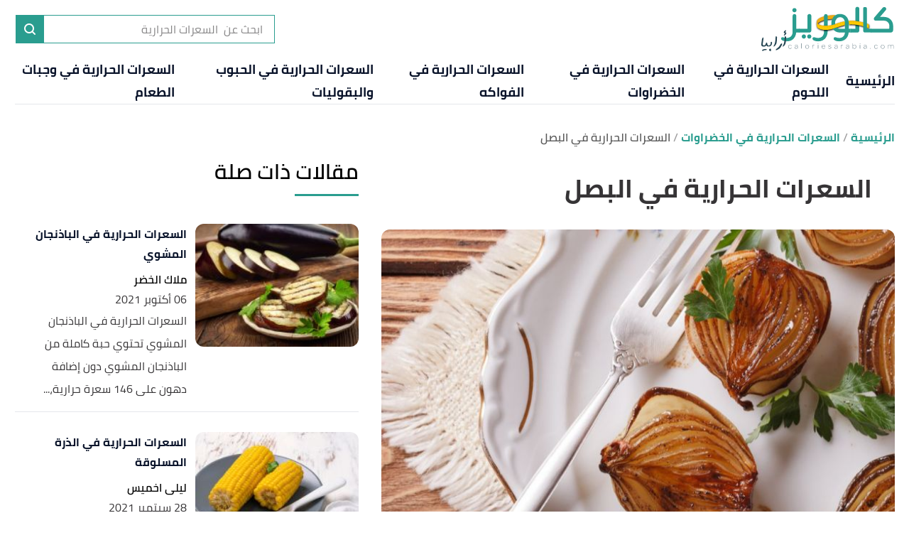

--- FILE ---
content_type: text/html; charset=utf-8
request_url: https://caloriesarabia.com/r/%D8%A7%D9%84%D8%B3%D8%B9%D8%B1%D8%A7%D8%AA-%D8%A7%D9%84%D8%AD%D8%B1%D8%A7%D8%B1%D9%8A%D8%A9-%D9%81%D9%8A-%D8%A7%D9%84%D8%A8%D8%B5%D9%84
body_size: 34212
content:
<!DOCTYPE html><html data-n-head-ssr="" lang="ar" dir="rtl" data-n-head="%7B%22lang%22:%7B%22ssr%22:%22ar%22%7D,%22dir%22:%7B%22ssr%22:%22rtl%22%7D%7D"><head><title>السعرات الحرارية في البصل</title><meta data-n-head="ssr" charset="utf-8"><meta data-n-head="ssr" name="viewport" content="width=device-width, initial-scale=1"><meta data-n-head="ssr" name="keywords" content="السعرات,الحرارية,في,البصل,السعرات,الحرارية,في,البصل,تحتوي,الحبة,الواحدة,متوسطة,الحجم,من,البصل,على,44,سعرة,حرارية،,بينما"><meta data-n-head="ssr" name="description" content="السعرات الحرارية في البصل.السعرات الحرارية في بعض أطباق البصل الشائعة.كيفية إضافة البصل إلى النظام الغذائي.محتوى البصل من العناصر الغذائية.القيمة"><meta data-n-head="ssr" name="format-detection" content="telephone=no"><meta data-n-head="ssr" name="application-name" content="كالوريز أربيا"><meta data-n-head="ssr" name="twitter:image" content="https://cdn.alweb.com/thumbs/caloriesarabia/article/fit710x532/1/السعرات-الحرارية-في-البصل.jpeg"><meta data-n-head="ssr" name="thumbnail" content="https://cdn.alweb.com/thumbs/caloriesarabia/article/fit710x532/1/السعرات-الحرارية-في-البصل.jpeg"><meta data-n-head="ssr" name="twitter:card" content="summary_large_image"><meta data-n-head="ssr" name="twitter:site" content="@caloriesarabia"><meta data-n-head="ssr" name="twitter:image:src" content="https://cdn.alweb.com/thumbs/caloriesarabia/article/fit710x532/1/السعرات-الحرارية-في-البصل.jpeg"><meta data-n-head="ssr" name="twitter:title" content="السعرات الحرارية في البصل - كالوريز أربيا"><meta data-n-head="ssr" name="twitter:description" content="السعرات الحرارية في البصل.السعرات الحرارية في بعض أطباق البصل الشائعة.كيفية إضافة البصل إلى النظام الغذائي.محتوى البصل من العناصر الغذائية.القيمة"><meta data-n-head="ssr" property="og:image" content="https://cdn.alweb.com/thumbs/caloriesarabia/article/fit710x532/1/%D8%A7%D9%84%D8%B3%D8%B9%D8%B1%D8%A7%D8%AA-%D8%A7%D9%84%D8%AD%D8%B1%D8%A7%D8%B1%D9%8A%D8%A9-%D9%81%D9%8A-%D8%A7%D9%84%D8%A8%D8%B5%D9%84.jpeg"><meta data-n-head="ssr" property="og:title" content="السعرات الحرارية في البصل - كالوريز أربيا"><meta data-n-head="ssr" property="og:type" content="article"><meta data-n-head="ssr" property="og:url" content="https://caloriesarabia.com/r/السعرات-الحرارية-في-البصل"><meta data-n-head="ssr" property="og:description" content="السعرات الحرارية في البصل.السعرات الحرارية في بعض أطباق البصل الشائعة.كيفية إضافة البصل إلى النظام الغذائي.محتوى البصل من العناصر الغذائية.القيمة"><meta data-n-head="ssr" property="site_name" content="كالوريز أربيا"><meta data-n-head="ssr" itemprop="name" content="السعرات الحرارية في البصل - كالوريز أربيا"><link data-n-head="ssr" rel="icon" type="image/x-icon" href="https://cdn.alweb.com/assets/caloriesarabia/favicon.ico"><link data-n-head="ssr" rel="canonical" href="https://caloriesarabia.com/r/%D8%A7%D9%84%D8%B3%D8%B9%D8%B1%D8%A7%D8%AA-%D8%A7%D9%84%D8%AD%D8%B1%D8%A7%D8%B1%D9%8A%D8%A9-%D9%81%D9%8A-%D8%A7%D9%84%D8%A8%D8%B5%D9%84"><script data-n-head="ssr" src="https://www.googletagmanager.com/gtag/js?id=G-Y0J5EHWFZ2" async="" nonce="mawdooo3"></script><script data-n-head="ssr" data-hid="signal-object" type="text/javascript" id="signal-object" keepscript="true" nonce="mawdooo3">
          var signal = {
            User: {
              UserId: null,
              isLoggedIn: false,
              EmailHash: null,
              Gender: null,
              Age: null,
              Country: null
            },
            Content: {
              ContentCategoryLevel1: "السعرات الحرارية في الخضراوات",
              Subsection: ["السعرات الحرارية في الخضراوات"],
              Keywords: ["السعرات","الحرارية","في","البصل","السعرات الحرارية في الخضراوات"],
              ArticleId: "السعرات-الحرارية-في-البصل",
              ArticleTitle: "السعرات الحرارية في البصل",
              ArticleAuthorName: "ليلى اخميس",
              ArticlePublishDate: "29 سبتمبر 2021",
              ArticleLink: "/r/السعرات-الحرارية-في-البصل",
              ContentType: "Page",
              IsVideo: false,
              VideoTitle: null,
              VideoLength: null,
              SearchTerm: null,
              Techtype: "Web"
            },
            Page: {
              ChannelLevel1: null,
              pageType : "article"
            },
            Device: {
              Device: ''
            }
          }</script><script data-n-head="ssr" src="https://sdk.araleads.com/v0.0.1/sel.js" defer="" id="lead-sdk" nonce="mawdooo3"></script><style data-vue-ssr-id="65b97e00:0 0c92a324:0 90b735cc:0 2dc7047a:0 718a3b76:0 3373980e:0 389be008:0 0348ffd0:0 7b152892:0 c25841e0:0 b25c94f0:0 e8b910dc:0 7971ea40:0 2ad583d8:0 b9406c12:0 71546ce7:0 199d2422:0 5c3d6738:0 182c5a87:0 7ddb97e7:0 effb1a2e:0 5f08734b:0 4b5d26d8:0 04ad9f29:0 565882dd:0 56b0b16c:0">/*! tailwindcss v2.0.4 | MIT License | https://tailwindcss.com*//*! modern-normalize v1.0.0 | MIT License | https://github.com/sindresorhus/modern-normalize */

/*
Document
========
*/

/**
Use a better box model (opinionated).
*/

*,
*::before,
*::after {
	box-sizing: border-box;
}

/**
Use a more readable tab size (opinionated).
*/

:root {
	-moz-tab-size: 4;
	-o-tab-size: 4;
	   tab-size: 4;
}

/**
1. Correct the line height in all browsers.
2. Prevent adjustments of font size after orientation changes in iOS.
*/

html {
	line-height: 1.15; /* 1 */
	-webkit-text-size-adjust: 100%; /* 2 */
}

/*
Sections
========
*/

/**
Remove the margin in all browsers.
*/

body {
	margin: 0;
}

/**
Improve consistency of default fonts in all browsers. (https://github.com/sindresorhus/modern-normalize/issues/3)
*/

body {
	font-family:
		system-ui,
		-apple-system, /* Firefox supports this but not yet `system-ui` */
		'Segoe UI',
		Roboto,
		Helvetica,
		Arial,
		sans-serif,
		'Apple Color Emoji',
		'Segoe UI Emoji';
}

/*
Grouping content
================
*/

/**
1. Add the correct height in Firefox.
2. Correct the inheritance of border color in Firefox. (https://bugzilla.mozilla.org/show_bug.cgi?id=190655)
*/

hr {
	height: 0; /* 1 */
	color: inherit; /* 2 */
}

/*
Text-level semantics
====================
*/

/**
Add the correct text decoration in Chrome, Edge, and Safari.
*/

abbr[title] {
	-webkit-text-decoration: underline dotted;
	        text-decoration: underline dotted;
}

/**
Add the correct font weight in Edge and Safari.
*/

b,
strong {
	font-weight: bolder;
}

/**
1. Improve consistency of default fonts in all browsers. (https://github.com/sindresorhus/modern-normalize/issues/3)
2. Correct the odd 'em' font sizing in all browsers.
*/

code,
kbd,
samp,
pre {
	font-family:
		ui-monospace,
		SFMono-Regular,
		Consolas,
		'Liberation Mono',
		Menlo,
		monospace; /* 1 */
	font-size: 1em; /* 2 */
}

/**
Add the correct font size in all browsers.
*/

small {
	font-size: 80%;
}

/**
Prevent 'sub' and 'sup' elements from affecting the line height in all browsers.
*/

sub,
sup {
	font-size: 75%;
	line-height: 0;
	position: relative;
	vertical-align: baseline;
}

sub {
	bottom: -0.25em;
}

sup {
	top: -0.5em;
}

/*
Tabular data
============
*/

/**
1. Remove text indentation from table contents in Chrome and Safari. (https://bugs.chromium.org/p/chromium/issues/detail?id=999088, https://bugs.webkit.org/show_bug.cgi?id=201297)
2. Correct table border color inheritance in all Chrome and Safari. (https://bugs.chromium.org/p/chromium/issues/detail?id=935729, https://bugs.webkit.org/show_bug.cgi?id=195016)
*/

table {
	text-indent: 0; /* 1 */
	border-color: inherit; /* 2 */
}

/*
Forms
=====
*/

/**
1. Change the font styles in all browsers.
2. Remove the margin in Firefox and Safari.
*/

button,
input,
optgroup,
select,
textarea {
	font-family: inherit; /* 1 */
	font-size: 100%; /* 1 */
	line-height: 1.15; /* 1 */
	margin: 0; /* 2 */
}

/**
Remove the inheritance of text transform in Edge and Firefox.
1. Remove the inheritance of text transform in Firefox.
*/

button,
select { /* 1 */
	text-transform: none;
}

/**
Correct the inability to style clickable types in iOS and Safari.
*/

button,
[type='button'],
[type='reset'],
[type='submit'] {
	-webkit-appearance: button;
}

/**
Remove the inner border and padding in Firefox.
*/

::-moz-focus-inner {
	border-style: none;
	padding: 0;
}

/**
Restore the focus styles unset by the previous rule.
*/

:-moz-focusring {
	outline: 1px dotted ButtonText;
}

/**
Remove the additional ':invalid' styles in Firefox.
See: https://github.com/mozilla/gecko-dev/blob/2f9eacd9d3d995c937b4251a5557d95d494c9be1/layout/style/res/forms.css#L728-L737
*/

:-moz-ui-invalid {
	box-shadow: none;
}

/**
Remove the padding so developers are not caught out when they zero out 'fieldset' elements in all browsers.
*/

legend {
	padding: 0;
}

/**
Add the correct vertical alignment in Chrome and Firefox.
*/

progress {
	vertical-align: baseline;
}

/**
Correct the cursor style of increment and decrement buttons in Safari.
*/

::-webkit-inner-spin-button,
::-webkit-outer-spin-button {
	height: auto;
}

/**
1. Correct the odd appearance in Chrome and Safari.
2. Correct the outline style in Safari.
*/

[type='search'] {
	-webkit-appearance: textfield; /* 1 */
	outline-offset: -2px; /* 2 */
}

/**
Remove the inner padding in Chrome and Safari on macOS.
*/

::-webkit-search-decoration {
	-webkit-appearance: none;
}

/**
1. Correct the inability to style clickable types in iOS and Safari.
2. Change font properties to 'inherit' in Safari.
*/

::-webkit-file-upload-button {
	-webkit-appearance: button; /* 1 */
	font: inherit; /* 2 */
}

/*
Interactive
===========
*/

/*
Add the correct display in Chrome and Safari.
*/

summary {
	display: list-item;
}/**
 * Manually forked from SUIT CSS Base: https://github.com/suitcss/base
 * A thin layer on top of normalize.css that provides a starting point more
 * suitable for web applications.
 */

/**
 * Removes the default spacing and border for appropriate elements.
 */

blockquote,
dl,
dd,
h1,
h2,
h3,
h4,
h5,
h6,
hr,
figure,
p,
pre {
  margin: 0;
}

button {
  background-color: transparent;
  background-image: none;
}

/**
 * Work around a Firefox/IE bug where the transparent `button` background
 * results in a loss of the default `button` focus styles.
 */

button:focus {
  outline: 1px dotted;
  outline: 5px auto -webkit-focus-ring-color;
}

fieldset {
  margin: 0;
  padding: 0;
}

ol,
ul {
  list-style: none;
  margin: 0;
  padding: 0;
}

/**
 * Tailwind custom reset styles
 */

/**
 * 1. Use the user's configured `sans` font-family (with Tailwind's default
 *    sans-serif font stack as a fallback) as a sane default.
 * 2. Use Tailwind's default "normal" line-height so the user isn't forced
 *    to override it to ensure consistency even when using the default theme.
 */

html {
  font-family: ui-sans-serif, system-ui, -apple-system, BlinkMacSystemFont, "Segoe UI", Roboto, "Helvetica Neue", Arial, "Noto Sans", sans-serif, "Apple Color Emoji", "Segoe UI Emoji", "Segoe UI Symbol", "Noto Color Emoji"; /* 1 */
  line-height: 1.5; /* 2 */
}


/**
 * Inherit font-family and line-height from `html` so users can set them as
 * a class directly on the `html` element.
 */

body {
  font-family: inherit;
  line-height: inherit;
}

/**
 * 1. Prevent padding and border from affecting element width.
 *
 *    We used to set this in the html element and inherit from
 *    the parent element for everything else. This caused issues
 *    in shadow-dom-enhanced elements like <details> where the content
 *    is wrapped by a div with box-sizing set to `content-box`.
 *
 *    https://github.com/mozdevs/cssremedy/issues/4
 *
 *
 * 2. Allow adding a border to an element by just adding a border-width.
 *
 *    By default, the way the browser specifies that an element should have no
 *    border is by setting it's border-style to `none` in the user-agent
 *    stylesheet.
 *
 *    In order to easily add borders to elements by just setting the `border-width`
 *    property, we change the default border-style for all elements to `solid`, and
 *    use border-width to hide them instead. This way our `border` utilities only
 *    need to set the `border-width` property instead of the entire `border`
 *    shorthand, making our border utilities much more straightforward to compose.
 *
 *    https://github.com/tailwindcss/tailwindcss/pull/116
 */

*,
::before,
::after {
  box-sizing: border-box; /* 1 */
  border-width: 0; /* 2 */
  border-style: solid; /* 2 */
  border-color: #e5e7eb; /* 2 */
}

/*
 * Ensure horizontal rules are visible by default
 */

hr {
  border-top-width: 1px;
}

/**
 * Undo the `border-style: none` reset that Normalize applies to images so that
 * our `border-{width}` utilities have the expected effect.
 *
 * The Normalize reset is unnecessary for us since we default the border-width
 * to 0 on all elements.
 *
 * https://github.com/tailwindcss/tailwindcss/issues/362
 */

img {
  border-style: solid;
}

textarea {
  resize: vertical;
}

input::-moz-placeholder, textarea::-moz-placeholder {
  opacity: 1;
  color: #9ca3af;
}

input:-ms-input-placeholder, textarea:-ms-input-placeholder {
  opacity: 1;
  color: #9ca3af;
}

input::placeholder,
textarea::placeholder {
  opacity: 1;
  color: #9ca3af;
}

button,
[role="button"] {
  cursor: pointer;
}

table {
  border-collapse: collapse;
}

h1,
h2,
h3,
h4,
h5,
h6 {
  font-size: inherit;
  font-weight: inherit;
}

/**
 * Reset links to optimize for opt-in styling instead of
 * opt-out.
 */

a {
  color: inherit;
  text-decoration: inherit;
}

/**
 * Reset form element properties that are easy to forget to
 * style explicitly so you don't inadvertently introduce
 * styles that deviate from your design system. These styles
 * supplement a partial reset that is already applied by
 * normalize.css.
 */

button,
input,
optgroup,
select,
textarea {
  padding: 0;
  line-height: inherit;
  color: inherit;
}

/**
 * Use the configured 'mono' font family for elements that
 * are expected to be rendered with a monospace font, falling
 * back to the system monospace stack if there is no configured
 * 'mono' font family.
 */

pre,
code,
kbd,
samp {
  font-family: ui-monospace, SFMono-Regular, Menlo, Monaco, Consolas, "Liberation Mono", "Courier New", monospace;
}

/**
 * Make replaced elements `display: block` by default as that's
 * the behavior you want almost all of the time. Inspired by
 * CSS Remedy, with `svg` added as well.
 *
 * https://github.com/mozdevs/cssremedy/issues/14
 */

img,
svg,
video,
canvas,
audio,
iframe,
embed,
object {
  display: block;
  vertical-align: middle;
}

/**
 * Constrain images and videos to the parent width and preserve
 * their instrinsic aspect ratio.
 *
 * https://github.com/mozdevs/cssremedy/issues/14
 */

img,
video {
  max-width: 100%;
  height: auto;
}*{--tw-shadow:0 0 #0000;--tw-ring-inset:var(--tw-empty,/*!*/ /*!*/);--tw-ring-offset-width:0px;--tw-ring-offset-color:#fff;--tw-ring-color:rgba(59, 130, 246, 0.5);--tw-ring-offset-shadow:0 0 #0000;--tw-ring-shadow:0 0 #0000;}.container{width:100%;margin-right:auto;margin-left:auto;padding-right:15px;padding-left:15px;}@media (min-width: 640px){.container{max-width:640px;}}@media (min-width: 768px){.container{max-width:768px;}}@media (min-width: 1024px){.container{max-width:1024px;}}@media (min-width: 1269px){.container{max-width:1269px;}}.pointer-events-none{pointer-events:none;}.invisible{visibility:hidden;}.visible{visibility:visible;}.relative{position:relative;}.absolute{position:absolute;}.fixed{position:fixed;}.sticky{position:sticky;}.inset-x-0{left:0px;right:0px;}.top-20{top:5rem;}.left-3\.5{left:0.875rem;}.left-3{left:0.75rem;}.left-4{left:1rem;}.top-5{top:1.25rem;}.left-0{left:0px;}.top-0{top:0px;}.bottom-0{bottom:0px;}.top-2\/4{top:50%;}.left-2\/4{left:50%;}.top-4{top:1rem;}.top-\[200px\]{top:200px;}.right-0{right:0px;}.top-px{top:1px;}.right-1{right:0.25rem;}.top-9{top:2.25rem;}.bottom-10{bottom:2.5rem;}.top-\[48\]{top:48;}.top-1\/2{top:50%;}.top-\[4px\]{top:4px;}.top-\[0px\]{top:0px;}.top-\[calc\(340px\+128px\)\]{top:calc(340px + 128px);}.top-10{top:2.5rem;}.top-\[3px\]{top:3px;}.top-\[50\%\]{top:50%;}.top-2{top:0.5rem;}.top-\[2px\]{top:2px;}.top-28{top:7rem;}.top-24{top:6rem;}.top-\[auto\]{top:auto;}.bottom-\[0px\]{bottom:0px;}.left-\[auto\]{left:auto;}.right-\[auto\]{right:auto;}.z-10{z-index:10;}.z-1{z-index:1;}.z-30{z-index:30;}.z-\[-1000\]{z-index:-1000;}.z-20{z-index:20;}.order-1{order:1;}.order-first{order:-9999;}.order-4{order:4;}.order-2{order:2;}.col-start-2{grid-column-start:2;}.float-right{float:right;}.float-left{float:left;}.m-auto{margin:auto;}.m-0{margin:0px;}.mx-3{margin-left:0.75rem;margin-right:0.75rem;}.-mx-4{margin-left:-1rem;margin-right:-1rem;}.my-7{margin-top:1.75rem;margin-bottom:1.75rem;}.mx-2{margin-left:0.5rem;margin-right:0.5rem;}.my-8{margin-top:2rem;margin-bottom:2rem;}.mx-auto{margin-left:auto;margin-right:auto;}.mx-4{margin-left:1rem;margin-right:1rem;}.mx-0{margin-left:0px;margin-right:0px;}.my-4{margin-top:1rem;margin-bottom:1rem;}.my-1{margin-top:0.25rem;margin-bottom:0.25rem;}.mx-1\.5{margin-left:0.375rem;margin-right:0.375rem;}.mx-1{margin-left:0.25rem;margin-right:0.25rem;}.my-0{margin-top:0px;margin-bottom:0px;}.my-3{margin-top:0.75rem;margin-bottom:0.75rem;}.my-2{margin-top:0.5rem;margin-bottom:0.5rem;}.my-5{margin-top:1.25rem;margin-bottom:1.25rem;}.mx-\[-15px\]{margin-left:-15px;margin-right:-15px;}.my-2\.5{margin-top:0.625rem;margin-bottom:0.625rem;}.-mx-3\.5{margin-left:-0.875rem;margin-right:-0.875rem;}.-mx-3{margin-left:-0.75rem;margin-right:-0.75rem;}.mb-4{margin-bottom:1rem;}.mt-4{margin-top:1rem;}.mr-8{margin-right:2rem;}.mb-2{margin-bottom:0.5rem;}.mr-2{margin-right:0.5rem;}.mb-20{margin-bottom:5rem;}.mt-3{margin-top:0.75rem;}.mt-12{margin-top:3rem;}.mt-6{margin-top:1.5rem;}.mt-10{margin-top:2.5rem;}.mb-6{margin-bottom:1.5rem;}.mt-5{margin-top:1.25rem;}.-mr-4{margin-right:-1rem;}.-ml-4{margin-left:-1rem;}.mb-0{margin-bottom:0px;}.mt-8{margin-top:2rem;}.mt-0{margin-top:0px;}.ml-3{margin-left:0.75rem;}.ml-2{margin-left:0.5rem;}.mb-8{margin-bottom:2rem;}.mb-10{margin-bottom:2.5rem;}.mt-2{margin-top:0.5rem;}.mb-16{margin-bottom:4rem;}.mr-0{margin-right:0px;}.mb-1{margin-bottom:0.25rem;}.mr-4{margin-right:1rem;}.mt-20{margin-top:5rem;}.mb-3{margin-bottom:0.75rem;}.mt-14{margin-top:3.5rem;}.ml-4{margin-left:1rem;}.mb-\[24px\]{margin-bottom:24px;}.mr-3{margin-right:0.75rem;}.mt-9{margin-top:2.25rem;}.mt-16{margin-top:4rem;}.ml-5{margin-left:1.25rem;}.ml-1\.5{margin-left:0.375rem;}.ml-1{margin-left:0.25rem;}.mb-5{margin-bottom:1.25rem;}.mb-12{margin-bottom:3rem;}.mt-24{margin-top:6rem;}.mt-7{margin-top:1.75rem;}.mb-7{margin-bottom:1.75rem;}.mr-6{margin-right:1.5rem;}.mt-11{margin-top:2.75rem;}.ml-0{margin-left:0px;}.mt-1{margin-top:0.25rem;}.mb-\[60px\]{margin-bottom:60px;}.mr-1{margin-right:0.25rem;}.mr-auto{margin-right:auto;}.ml-auto{margin-left:auto;}.mb-14{margin-bottom:3.5rem;}.-mb-12{margin-bottom:-3rem;}.mr-12{margin-right:3rem;}.mb-52{margin-bottom:13rem;}.mt-\[10rem\]{margin-top:10rem;}.ml-\[3px\]{margin-left:3px;}.mb-\[29px\]{margin-bottom:29px;}.mt-\[29px\]{margin-top:29px;}.mt-\[-35px\]{margin-top:-35px;}.mb-\[26px\]{margin-bottom:26px;}.mt-\[50px\]{margin-top:50px;}.mt-\[44px\]{margin-top:44px;}.mb-\[58px\]{margin-bottom:58px;}.box-border{box-sizing:border-box;}.flex{display:flex;}.grid{display:grid;}.inline-block{display:inline-block;}.block{display:block;}.inline{display:inline;}.inline-flex{display:inline-flex;}.table{display:table;}.contents{display:contents;}.hidden{display:none;}.h-4{height:1rem;}.h-16{height:4rem;}.h-auto{height:auto;}.h-7{height:1.75rem;}.h-full{height:100%;}.h-14{height:3.5rem;}.h-8{height:2rem;}.h-\[59px\]{height:59px;}.h-12{height:3rem;}.h-\[60\]{height:60;}.h-10{height:2.5rem;}.h-36{height:9rem;}.h-20{height:5rem;}.h-\[480px\]{height:480px;}.h-\[30px\]{height:30px;}.h-0{height:0px;}.h-5{height:1.25rem;}.h-264{height:264px;}.h-300{height:300px;}.h-\[60px\]{height:60px;}.h-\[4\.5rem\]{height:4.5rem;}.h-screen{height:100vh;}.h-\[94px\]{height:94px;}.h-\[200px\]{height:200px;}.h-\[600px\]{height:600px;}.h-9{height:2.25rem;}.h-3{height:0.75rem;}.h-\[41\.2rem\]{height:41.2rem;}.h-\[120px\]{height:120px;}.h-\[calc\(112\+49px\)\]{height:calc(112 + 49px);}.h-\[56px\]{height:56px;}.h-\[50px\]{height:50px;}.h-\[128px\]{height:128px;}.h-\[3px\]{height:3px;}.h-\[40px\]{height:40px;}.h-\[36px\]{height:36px;}.h-\[34px\]{height:34px;}.h-\[1px\]{height:1px;}.h-44{height:11rem;}.h-28{height:7rem;}.h-\[362px\]{height:362px;}.h-64{height:16rem;}.h-32{height:8rem;}.max-h-0{max-height:0px;}.max-h-96{max-height:24rem;}.max-h-20{max-height:5rem;}.min-h-\[38px\]{min-height:38px;}.min-h-80{min-height:80px;}.min-h-56{min-height:56px;}.min-h-200{min-height:200px;}.min-h-250{min-height:250px;}.min-h-\[172px\]{min-height:172px;}.min-h-\[24px\]{min-height:24px;}.w-full{width:100%;}.w-\[26px\]{width:26px;}.w-32{width:8rem;}.w-1\/2{width:50%;}.w-auto{width:auto;}.w-24{width:6rem;}.w-\[\$\{imageContaineWidth\}\]{width:${imageContaineWidth};}.w-16{width:4rem;}.w-11\/12{width:91.666667%;}.w-6{width:1.5rem;}.w-8{width:2rem;}.w-12{width:3rem;}.w-3\/4{width:75%;}.w-1\/4{width:25%;}.w-\[276px\]{width:276px;}.w-10{width:2.5rem;}.w-14{width:3.5rem;}.w-\[176px\]{width:176px;}.w-\[70px\]{width:70px;}.w-20{width:5rem;}.w-\[30px\]{width:30px;}.w-0{width:0px;}.w-5{width:1.25rem;}.w-296{width:296px;}.w-\[68px\]{width:68px;}.w-4{width:1rem;}.w-40{width:10rem;}.w-60{width:15rem;}.w-\[90px\]{width:90px;}.w-\[200px\]{width:200px;}.w-\[100px\]{width:100px;}.w-\[300px\]{width:300px;}.w-3\/12{width:25%;}.w-9{width:2.25rem;}.w-4\/5{width:80%;}.w-96{width:24rem;}.w-\[50px\]{width:50px;}.w-\[46px\]{width:46px;}.w-\[60px\]{width:60px;}.w-\[42px\]{width:42px;}.w-\[28px\]{width:28px;}.w-\[365px\]{width:365px;}.w-\[40px\]{width:40px;}.w-\[36px\]{width:36px;}.w-\[34px\]{width:34px;}.w-\[calc\(100\%-30px\)\]{width:calc(100% - 30px);}.w-365{width:365px;}.w-28{width:7rem;}.w-6\/12{width:50%;}.w-\[136px\]{width:136px;}.w-\[0px\]{width:0px;}.min-w-\[26px\]{min-width:26px;}.min-w-\[150px\]{min-width:150px;}.min-w-\[60px\]{min-width:60px;}.min-w-186{min-width:186px;}.min-w-158{min-width:158px;}.max-w-4\/4{max-width:100%;}.max-w-402{max-width:402px;}.max-w-full{max-width:100%;}.max-w-\[150px\]{max-width:150px;}.max-w-510{max-width:510px;}.max-w-768{max-width:768px;}.max-w-\[32px\]{max-width:32px;}.max-w-1270{max-width:1270px;}.max-w-7xl{max-width:80rem;}.max-w-\[274px\]{max-width:274px;}.max-w-\[726px\]{max-width:726px;}.max-w-sm{max-width:24rem;}.max-w-\[calc\(var\(--logoWidth\)\*0\.70\)\]{max-width:calc(var(--logoWidth) * 0.70);}.max-w-\[617px\]{max-width:617px;}.max-w-1\/2{max-width:50%;}.max-w-screen-xl{max-width:1269px;}.max-w-\[304px\]{max-width:304px;}.max-w-\[700px\]{max-width:700px;}.max-w-2xl{max-width:42rem;}.flex-12{flex:0 0 100%;}.flex-none{flex:none;}.flex-6{flex:0 0 50%;}.flex-1{flex:1 1 0%;}.flex-shrink-0{flex-shrink:0;}.flex-grow{flex-grow:1;}.flex-grow-0{flex-grow:0;}.transform{--tw-translate-x:0;--tw-translate-y:0;--tw-rotate:0;--tw-skew-x:0;--tw-skew-y:0;--tw-scale-x:1;--tw-scale-y:1;transform:translateX(var(--tw-translate-x)) translateY(var(--tw-translate-y)) rotate(var(--tw-rotate)) skewX(var(--tw-skew-x)) skewY(var(--tw-skew-y)) scaleX(var(--tw-scale-x)) scaleY(var(--tw-scale-y));}.-translate-y-16{--tw-translate-y:-4rem;}.rotate-180{--tw-rotate:180deg;}.cursor-pointer{cursor:pointer;}.cursor-default{cursor:default;}.cursor-not-allowed{cursor:not-allowed;}.select-none{-webkit-user-select:none;-moz-user-select:none;-ms-user-select:none;user-select:none;}.resize-none{resize:none;}.resize-y{resize:vertical;}.list-none{list-style-type:none;}.appearance-none{-webkit-appearance:none;-moz-appearance:none;appearance:none;}.grid-cols-1{grid-template-columns:repeat(1, minmax(0, 1fr));}.grid-cols-2{grid-template-columns:repeat(2, minmax(0, 1fr));}.flex-row{flex-direction:row;}.flex-col{flex-direction:column;}.flex-row-reverse{flex-direction:row-reverse;}.flex-col-reverse{flex-direction:column-reverse;}.flex-wrap{flex-wrap:wrap;}.content-center{align-content:center;}.items-center{align-items:center;}.items-start{align-items:flex-start;}.items-end{align-items:flex-end;}.justify-between{justify-content:space-between;}.justify-center{justify-content:center;}.justify-end{justify-content:flex-end;}.justify-start{justify-content:flex-start;}.justify-items-center{justify-items:center;}.gap-7{gap:1.75rem;}.gap-1{gap:0.25rem;}.gap-3\.5{gap:0.875rem;}.gap-3{gap:0.75rem;}.gap-\[5px\]{gap:5px;}.gap-4{gap:1rem;}.gap-8{gap:2rem;}.gap-0{gap:0px;}.gap-2{gap:0.5rem;}.gap-y-3{row-gap:0.75rem;}.gap-y-5{row-gap:1.25rem;}.gap-x-7{-moz-column-gap:1.75rem;column-gap:1.75rem;}.gap-y-8{row-gap:2rem;}.gap-x-4{-moz-column-gap:1rem;column-gap:1rem;}.gap-y-6{row-gap:1.5rem;}.space-y-10 > :not([hidden]) ~ :not([hidden]){--tw-space-y-reverse:0;margin-top:calc(2.5rem * calc(1 - var(--tw-space-y-reverse)));margin-bottom:calc(2.5rem * var(--tw-space-y-reverse));}.space-y-5 > :not([hidden]) ~ :not([hidden]){--tw-space-y-reverse:0;margin-top:calc(1.25rem * calc(1 - var(--tw-space-y-reverse)));margin-bottom:calc(1.25rem * var(--tw-space-y-reverse));}.space-y-8 > :not([hidden]) ~ :not([hidden]){--tw-space-y-reverse:0;margin-top:calc(2rem * calc(1 - var(--tw-space-y-reverse)));margin-bottom:calc(2rem * var(--tw-space-y-reverse));}.space-y-4 > :not([hidden]) ~ :not([hidden]){--tw-space-y-reverse:0;margin-top:calc(1rem * calc(1 - var(--tw-space-y-reverse)));margin-bottom:calc(1rem * var(--tw-space-y-reverse));}.space-y-14 > :not([hidden]) ~ :not([hidden]){--tw-space-y-reverse:0;margin-top:calc(3.5rem * calc(1 - var(--tw-space-y-reverse)));margin-bottom:calc(3.5rem * var(--tw-space-y-reverse));}.space-y-1\.5 > :not([hidden]) ~ :not([hidden]){--tw-space-y-reverse:0;margin-top:calc(0.375rem * calc(1 - var(--tw-space-y-reverse)));margin-bottom:calc(0.375rem * var(--tw-space-y-reverse));}.space-y-1 > :not([hidden]) ~ :not([hidden]){--tw-space-y-reverse:0;margin-top:calc(0.25rem * calc(1 - var(--tw-space-y-reverse)));margin-bottom:calc(0.25rem * var(--tw-space-y-reverse));}.self-center{align-self:center;}.self-end{align-self:flex-end;}.overflow-hidden{overflow:hidden;}.overflow-y-hidden{overflow-y:hidden;}.overflow-x-auto{overflow-x:auto;}.overflow-auto{overflow:auto;}.overflow-x-scroll{overflow-x:scroll;}.whitespace-nowrap{white-space:nowrap;}.break-words{overflow-wrap:break-word;}.rounded-3xl{border-radius:1.5rem;}.rounded-xl{border-radius:0.75rem;}.rounded{border-radius:0.25rem;}.rounded-4xl{border-radius:30px;}.rounded-md{border-radius:0.375rem;}.rounded-19{border-radius:19px;}.rounded-lg{border-radius:0.5rem;}.rounded-none{border-radius:0px;}.rounded-2xl{border-radius:1rem;}.rounded-\[19px\]{border-radius:19px;}.rounded-full{border-radius:50%;}.rounded-sm{border-radius:0.125rem;}.rounded-\[7px\]{border-radius:7px;}.rounded-\[50px\]{border-radius:50px;}.rounded-\[4px\]{border-radius:4px;}.rounded-\[8px\]{border-radius:8px;}.rounded-\[58px\]{border-radius:58px;}.rounded-t-2xl{border-top-left-radius:1rem;border-top-right-radius:1rem;}.rounded-r{border-top-right-radius:0.25rem;border-bottom-right-radius:0.25rem;}.rounded-l{border-top-left-radius:0.25rem;border-bottom-left-radius:0.25rem;}.rounded-bl-2xl{border-bottom-left-radius:1rem;}.rounded-tl-md{border-top-left-radius:0.375rem;}.rounded-bl-md{border-bottom-left-radius:0.375rem;}.border{border-width:1px;}.border-2{border-width:2px;}.border-0{border-width:0px;}.border-t-4{border-top-width:4px;}.border-b-4{border-bottom-width:4px;}.border-t-2{border-top-width:2px;}.border-r-2{border-right-width:2px;}.border-l-2{border-left-width:2px;}.border-l{border-left-width:1px;}.border-b{border-bottom-width:1px;}.border-t{border-top-width:1px;}.border-b-\[3px\]{border-bottom-width:3px;}.border-r{border-right-width:1px;}.border-r-0{border-right-width:0px;}.border-b-0{border-bottom-width:0px;}.border-r-8{border-right-width:8px;}.border-solid{border-style:solid;}.border-none{border-style:none;}.border-btnMainBorder{--tw-border-opacity:1;border-color:rgba(42, 157, 143, var(--tw-border-opacity));}.border-borderColor{border-color:hsl(300deg 1% 86%);}.border-primary{--tw-border-opacity:1;border-color:rgba(42, 157, 143, var(--tw-border-opacity));}.border-black{--tw-border-opacity:1;border-color:rgba(0, 0, 0, var(--tw-border-opacity));}.border-articleBottomBorder{--tw-border-opacity:1;border-color:rgba(106, 191, 248, var(--tw-border-opacity));}.border-tagColor2{--tw-border-opacity:1;border-color:rgba(42, 157, 143, var(--tw-border-opacity));}.border-primaryBtn{--tw-border-opacity:1;border-color:rgba(42, 157, 143, var(--tw-border-opacity));}.border-green-200{--tw-border-opacity:1;border-color:rgba(167, 243, 208, var(--tw-border-opacity));}.border-transparent{border-color:transparent;}.border-white{--tw-border-opacity:1;border-color:rgba(255, 255, 255, var(--tw-border-opacity));}.border-input{--tw-border-opacity:1;border-color:rgba(42, 157, 143, var(--tw-border-opacity));}.border-tagColor1{--tw-border-opacity:1;border-color:rgba(255, 255, 255, var(--tw-border-opacity));}.border-\[\#ccc\]{--tw-border-opacity:1;border-color:rgba(204, 204, 204, var(--tw-border-opacity));}.border-categoryTag{--tw-border-opacity:1;border-color:rgba(229, 100, 76, var(--tw-border-opacity));}.border-SocialWhatsBorderColor{--tw-border-opacity:1;border-color:rgba(42, 157, 143, var(--tw-border-opacity));}.border-SocialTwitterBorderColor{--tw-border-opacity:1;border-color:rgba(42, 157, 143, var(--tw-border-opacity));}.border-SocialFacebookBorderColor{--tw-border-opacity:1;border-color:rgba(42, 157, 143, var(--tw-border-opacity));}.border-feedbackBtns{--tw-border-opacity:1;border-color:rgba(255, 204, 0, var(--tw-border-opacity));}.border-horizontalSliderArrowsColor{--tw-border-opacity:1;border-color:rgba(42, 157, 143, var(--tw-border-opacity));}.border-tabsBorder{--tw-border-opacity:1;border-color:rgba(42, 157, 143, var(--tw-border-opacity));}.border-\[\#C9D9F0\]{--tw-border-opacity:1;border-color:rgba(201, 217, 240, var(--tw-border-opacity));}.border-newsletterInputBorder{--tw-border-opacity:1;border-color:rgba(42, 157, 143, var(--tw-border-opacity));}.border-writerPageBorderColor{--tw-border-opacity:1;border-color:rgba(220, 219, 220, var(--tw-border-opacity));}.border-\[\#ffffff61\]{border-color:#ffffff61;}.border-gray-400{--tw-border-opacity:1;border-color:rgba(156, 163, 175, var(--tw-border-opacity));}.border-borderImageSlider{--tw-border-opacity:1;border-color:rgba(255, 204, 0, var(--tw-border-opacity));}.border-opacity-50{--tw-border-opacity:0.5;}.border-opacity-0{--tw-border-opacity:0;}.border-opacity-20{--tw-border-opacity:0.2;}.bg-questionBg{background-color:rgba(255,204,0,0.1);}.bg-btnMainBg{--tw-bg-opacity:1;background-color:rgba(42, 157, 143, var(--tw-bg-opacity));}.bg-white{--tw-bg-opacity:1;background-color:rgba(255, 255, 255, var(--tw-bg-opacity));}.bg-primary{--tw-bg-opacity:1;background-color:rgba(42, 157, 143, var(--tw-bg-opacity));}.bg-recipePrimary{--tw-bg-opacity:1;background-color:rgba(253, 217, 49, var(--tw-bg-opacity));}.bg-tagColor1{--tw-bg-opacity:1;background-color:rgba(255, 255, 255, var(--tw-bg-opacity));}.bg-primaryBtn{--tw-bg-opacity:1;background-color:rgba(42, 157, 143, var(--tw-bg-opacity));}.bg-chefAdvice{--tw-bg-opacity:1;background-color:rgba(253, 217, 49, var(--tw-bg-opacity));}.bg-green-200{--tw-bg-opacity:1;background-color:rgba(167, 243, 208, var(--tw-bg-opacity));}.bg-buttonBackground{--tw-bg-opacity:1;background-color:rgba(42, 157, 143, var(--tw-bg-opacity));}.bg-transparent{background-color:transparent;}.bg-footerBackground{--tw-bg-opacity:1;background-color:rgba(42, 157, 143, var(--tw-bg-opacity));}.bg-\[\#ccc\]{--tw-bg-opacity:1;background-color:rgba(204, 204, 204, var(--tw-bg-opacity));}.bg-SocialWhatsBgColor{--tw-bg-opacity:1;background-color:rgba(255, 255, 255, var(--tw-bg-opacity));}.bg-SocialTwitterBgColor{--tw-bg-opacity:1;background-color:rgba(255, 255, 255, var(--tw-bg-opacity));}.bg-SocialFacebookBgColor{--tw-bg-opacity:1;background-color:rgba(255, 255, 255, var(--tw-bg-opacity));}.bg-feedbackBackground{background-color:rgba(255,204,0,0.15);}.bg-feedbackBtns{--tw-bg-opacity:1;background-color:rgba(255, 204, 0, var(--tw-bg-opacity));}.bg-horizontalSlider{--tw-bg-opacity:1;background-color:rgba(255, 255, 255, var(--tw-bg-opacity));}.bg-horizontalSliderArrowsBg{background-color:transparent;}.bg-newsletterBackground{--tw-bg-opacity:1;background-color:rgba(255, 255, 255, var(--tw-bg-opacity));}.bg-tabs{--tw-bg-opacity:1;background-color:rgba(155, 215, 218, var(--tw-bg-opacity));}.bg-\[\#dddddd\]{--tw-bg-opacity:1;background-color:rgba(221, 221, 221, var(--tw-bg-opacity));}.bg-black{--tw-bg-opacity:1;background-color:rgba(0, 0, 0, var(--tw-bg-opacity));}.bg-red-500{--tw-bg-opacity:1;background-color:rgba(239, 68, 68, var(--tw-bg-opacity));}.bg-\[rgba\(0\2c 0\2c 0\2c \.1\)\]{background-color:rgba(0,0,0,.1);}.bg-bgImageSlider{background-color:rgba(255,204,0,0.1);}.bg-opacity-30{--tw-bg-opacity:0.3;}.bg-opacity-50{--tw-bg-opacity:0.5;}.bg-headerBgMobile{background-image:url(/_nuxt/img/header-bg-mobile.1b243e5.jpg);}.bg-cover{background-size:cover;}.bg-top{background-position:top;}.bg-center{background-position:center;}.bg-no-repeat{background-repeat:no-repeat;}.fill-current{fill:currentColor;}.stroke-current{stroke:currentColor;}.p-3{padding:0.75rem;}.p-4{padding:1rem;}.p-0\.5{padding:0.125rem;}.p-0{padding:0px;}.p-10{padding:2.5rem;}.p-6{padding:1.5rem;}.p-8{padding:2rem;}.p-1\.5{padding:0.375rem;}.p-1{padding:0.25rem;}.px-6{padding-left:1.5rem;padding-right:1.5rem;}.py-4{padding-top:1rem;padding-bottom:1rem;}.px-4{padding-left:1rem;padding-right:1rem;}.py-14{padding-top:3.5rem;padding-bottom:3.5rem;}.py-2{padding-top:0.5rem;padding-bottom:0.5rem;}.py-3{padding-top:0.75rem;padding-bottom:0.75rem;}.py-8{padding-top:2rem;padding-bottom:2rem;}.px-16{padding-left:4rem;padding-right:4rem;}.px-2{padding-left:0.5rem;padding-right:0.5rem;}.px-0{padding-left:0px;padding-right:0px;}.px-1{padding-left:0.25rem;padding-right:0.25rem;}.px-5{padding-left:1.25rem;padding-right:1.25rem;}.py-0\.5{padding-top:0.125rem;padding-bottom:0.125rem;}.py-0{padding-top:0px;padding-bottom:0px;}.py-px{padding-top:1px;padding-bottom:1px;}.py-5{padding-top:1.25rem;padding-bottom:1.25rem;}.py-6{padding-top:1.5rem;padding-bottom:1.5rem;}.px-10{padding-left:2.5rem;padding-right:2.5rem;}.px-3{padding-left:0.75rem;padding-right:0.75rem;}.px-8{padding-left:2rem;padding-right:2rem;}.py-1{padding-top:0.25rem;padding-bottom:0.25rem;}.py-12{padding-top:3rem;padding-bottom:3rem;}.px-3\.5{padding-left:0.875rem;padding-right:0.875rem;}.py-\[12px\]{padding-top:12px;padding-bottom:12px;}.px-\[52px\]{padding-left:52px;padding-right:52px;}.py-2\.5{padding-top:0.625rem;padding-bottom:0.625rem;}.py-10{padding-top:2.5rem;padding-bottom:2.5rem;}.py-11{padding-top:2.75rem;padding-bottom:2.75rem;}.py-1\.5{padding-top:0.375rem;padding-bottom:0.375rem;}.px-\[27px\]{padding-left:27px;padding-right:27px;}.px-\[10px\]{padding-left:10px;padding-right:10px;}.pt-11{padding-top:2.75rem;}.pl-16{padding-left:4rem;}.pr-0{padding-right:0px;}.pt-12{padding-top:3rem;}.pb-48{padding-bottom:12rem;}.pr-4{padding-right:1rem;}.pl-4{padding-left:1rem;}.pb-0{padding-bottom:0px;}.pt-6{padding-top:1.5rem;}.pb-4{padding-bottom:1rem;}.pt-3{padding-top:0.75rem;}.pb-2{padding-bottom:0.5rem;}.pl-7{padding-left:1.75rem;}.pb-6{padding-bottom:1.5rem;}.pt-5{padding-top:1.25rem;}.pr-6{padding-right:1.5rem;}.pl-6{padding-left:1.5rem;}.pr-2{padding-right:0.5rem;}.pl-2{padding-left:0.5rem;}.pb-8{padding-bottom:2rem;}.pl-0{padding-left:0px;}.pt-8{padding-top:2rem;}.pt-4{padding-top:1rem;}.pb-1{padding-bottom:0.25rem;}.pr-8{padding-right:2rem;}.pb-10{padding-bottom:2.5rem;}.pb-16{padding-bottom:4rem;}.pt-14{padding-top:3.5rem;}.pb-20{padding-bottom:5rem;}.pr-1{padding-right:0.25rem;}.pr-10{padding-right:2.5rem;}.pt-16{padding-top:4rem;}.pb-12{padding-bottom:3rem;}.pt-10{padding-top:2.5rem;}.pb-5{padding-bottom:1.25rem;}.pl-14{padding-left:3.5rem;}.pl-20{padding-left:5rem;}.pb-2\.5{padding-bottom:0.625rem;}.pb-14{padding-bottom:3.5rem;}.pb-24{padding-bottom:6rem;}.pr-3{padding-right:0.75rem;}.pl-12{padding-left:3rem;}.pt-\[24px\]{padding-top:24px;}.pr-\[20px\]{padding-right:20px;}.pb-\[33px\]{padding-bottom:33px;}.pl-\[20px\]{padding-left:20px;}.pb-\[16px\]{padding-bottom:16px;}.pb-11{padding-bottom:2.75rem;}.pt-0{padding-top:0px;}.pl-8{padding-left:2rem;}.pl-5{padding-left:1.25rem;}.pb-9{padding-bottom:2.25rem;}.text-center{text-align:center;}.text-right{text-align:right;}.text-left{text-align:left;}.align-middle{vertical-align:middle;}.align-text-top{vertical-align:text-top;}.text-sm{font-size:0.875rem;line-height:1.25rem;}.text-32{font-size:32px;}.text-2xl{font-size:1.5rem;line-height:2rem;}.text-base{font-size:1rem;line-height:1.5rem;}.text-xs{font-size:0.75rem;line-height:1rem;}.text-xl{font-size:1.25rem;line-height:1.75rem;}.text-lg{font-size:1.125rem;line-height:1.75rem;}.text-\[20px\]{font-size:20px;}.text-\[29px\]{font-size:29px;}.text-\[18px\]{font-size:18px;}.text-3xl{font-size:1.875rem;line-height:2.25rem;}.text-42{font-size:42px;}.text-9xl{font-size:8rem;line-height:1;}.text-\[\$\{\$store\.state\.header\.navItemsSize\}px\]{font-size:${$store.state.header.navItemsSize}px;}.text-6xl{font-size:3.75rem;line-height:1;}.text-40{font-size:40px;}.text-4\.5xl{font-size:2.625rem;}.text-\[\$\{this\.\$store\.state\.header\.msgTitleFontSize\}px\]{font-size:${this.$store.state.header.msgTitleFontSize}px;}.text-\[\$\{this\.\$store\.state\.header\.msgTextFontSize\}px\]{font-size:${this.$store.state.header.msgTextFontSize}px;}.text-\[16px\]{font-size:16px;}.text-\[0\.7rem\]{font-size:0.7rem;}.text-4xl{font-size:2.25rem;line-height:2.5rem;}.text-\[13px\]{font-size:13px;}.text-\[25px\]{font-size:25px;}.font-bold{font-weight:700;}.font-semibold{font-weight:600;}.font-date-weight{font-weight:600;}.font-author-weight{font-weight:700;}.font-extrabold{font-weight:800;}.font-medium{font-weight:500;}.font-thin{font-weight:100;}.leading-13{line-height:56px;}.leading-8{line-height:2rem;}.leading-11{line-height:52px;}.leading-5{line-height:1.25rem;}.leading-7{line-height:1.75rem;}.leading-6{line-height:1.5rem;}.leading-10{line-height:2.5rem;}.leading-9{line-height:2.25rem;}.leading-normal{line-height:1.5;}.leading-12{line-height:60px;}.leading-snug{line-height:1.375;}.leading-4{line-height:1rem;}.leading-loose{line-height:2;}.leading-\[32px\]{line-height:32px;}.leading-\[30px\]{line-height:30px;}.leading-\[24px\]{line-height:24px;}.leading-\[36px\]{line-height:36px;}.leading-\[22px\]{line-height:22px;}.tracking-normal{letter-spacing:0em;}.text-lightColor{--tw-text-opacity:1;color:rgba(54, 52, 54, var(--tw-text-opacity));}.text-btnMainText{--tw-text-opacity:1;color:rgba(255, 255, 255, var(--tw-text-opacity));}.text-gray-800{--tw-text-opacity:1;color:rgba(31, 41, 55, var(--tw-text-opacity));}.text-white{--tw-text-opacity:1;color:rgba(255, 255, 255, var(--tw-text-opacity));}.text-recipeSecondary{--tw-text-opacity:1;color:rgba(93, 66, 33, var(--tw-text-opacity));}.text-accentColor{--tw-text-opacity:1;color:rgba(9, 19, 42, var(--tw-text-opacity));}.text-tagColorText2{--tw-text-opacity:1;color:rgba(0, 0, 0, var(--tw-text-opacity));}.text-tagColor2{--tw-text-opacity:1;color:rgba(42, 157, 143, var(--tw-text-opacity));}.text-linksBlueColor{--tw-text-opacity:1;color:rgba(0, 145, 255, var(--tw-text-opacity));}.text-black{--tw-text-opacity:1;color:rgba(0, 0, 0, var(--tw-text-opacity));}.text-tableText{--tw-text-opacity:1;color:rgba(93, 66, 33, var(--tw-text-opacity));}.text-navItemColor{--tw-text-opacity:1;color:rgba(9, 19, 42, var(--tw-text-opacity));}.text-primary{--tw-text-opacity:1;color:rgba(42, 157, 143, var(--tw-text-opacity));}.text-paginationText{--tw-text-opacity:1;color:rgba(93, 66, 33, var(--tw-text-opacity));}.text-primaryBtn{--tw-text-opacity:1;color:rgba(42, 157, 143, var(--tw-text-opacity));}.text-dateColor{--tw-text-opacity:1;color:rgba(9, 19, 42, var(--tw-text-opacity));}.text-green-900{--tw-text-opacity:1;color:rgba(6, 78, 59, var(--tw-text-opacity));}.text-red-500{--tw-text-opacity:1;color:rgba(239, 68, 68, var(--tw-text-opacity));}.text-gray-600{--tw-text-opacity:1;color:rgba(75, 85, 99, var(--tw-text-opacity));}.text-buttonTextColor{--tw-text-opacity:1;color:rgba(255, 255, 255, var(--tw-text-opacity));}.text-writerColor{--tw-text-opacity:1;color:rgba(9, 19, 42, var(--tw-text-opacity));}.text-breadcrumbActive{--tw-text-opacity:1;color:rgba(155, 154, 155, var(--tw-text-opacity));}.text-breadcrumbItem{--tw-text-opacity:1;color:rgba(42, 157, 143, var(--tw-text-opacity));}.text-categoryTag{--tw-text-opacity:1;color:rgba(229, 100, 76, var(--tw-text-opacity));}.text-SocialWhatsColor{--tw-text-opacity:1;color:rgba(42, 157, 143, var(--tw-text-opacity));}.text-SocialTwitterColor{--tw-text-opacity:1;color:rgba(42, 157, 143, var(--tw-text-opacity));}.text-SocialFacebookColor{--tw-text-opacity:1;color:rgba(42, 157, 143, var(--tw-text-opacity));}.text-gray-700{--tw-text-opacity:1;color:rgba(55, 65, 81, var(--tw-text-opacity));}.text-gray-300{--tw-text-opacity:1;color:rgba(209, 213, 219, var(--tw-text-opacity));}.text-green-500{--tw-text-opacity:1;color:rgba(16, 185, 129, var(--tw-text-opacity));}.text-tabstext{--tw-text-opacity:1;color:rgba(42, 157, 143, var(--tw-text-opacity));}.text-footerText{--tw-text-opacity:1;color:rgba(255, 255, 255, var(--tw-text-opacity));}.text-\[\#484848\]{--tw-text-opacity:1;color:rgba(72, 72, 72, var(--tw-text-opacity));}.text-\[\#4ba6e8\]{--tw-text-opacity:1;color:rgba(75, 166, 232, var(--tw-text-opacity));}.text-primaryDarker2{--tw-text-opacity:1;color:rgba(25, 112, 101, var(--tw-text-opacity));}.text-sliderText{--tw-text-opacity:1;color:rgba(54, 52, 54, var(--tw-text-opacity));}.text-opacity-50{--tw-text-opacity:0.5;}.no-underline{text-decoration:none;}.underline{text-decoration:underline;}.placeholder-gray-300::-moz-placeholder{--tw-placeholder-opacity:1;color:rgba(209, 213, 219, var(--tw-placeholder-opacity));}.placeholder-gray-300:-ms-input-placeholder{--tw-placeholder-opacity:1;color:rgba(209, 213, 219, var(--tw-placeholder-opacity));}.placeholder-gray-300::placeholder{--tw-placeholder-opacity:1;color:rgba(209, 213, 219, var(--tw-placeholder-opacity));}.opacity-0{opacity:0;}.opacity-30{opacity:0.3;}.opacity-50{opacity:0.5;}.opacity-60{opacity:0.6;}.opacity-100{opacity:1;}.opacity-80{opacity:0.8;}.shadow-xl{--tw-shadow:0 20px 25px -5px rgba(0, 0, 0, 0.1), 0 10px 10px -5px rgba(0, 0, 0, 0.04);box-shadow:var(--tw-ring-offset-shadow, 0 0 #0000), var(--tw-ring-shadow, 0 0 #0000), var(--tw-shadow);}.shadow-lg{--tw-shadow:0 10px 15px -3px rgba(0, 0, 0, 0.1), 0 4px 6px -2px rgba(0, 0, 0, 0.05);box-shadow:var(--tw-ring-offset-shadow, 0 0 #0000), var(--tw-ring-shadow, 0 0 #0000), var(--tw-shadow);}.shadow-md{--tw-shadow:0 4px 6px -1px rgba(0, 0, 0, 0.1), 0 2px 4px -1px rgba(0, 0, 0, 0.06);box-shadow:var(--tw-ring-offset-shadow, 0 0 #0000), var(--tw-ring-shadow, 0 0 #0000), var(--tw-shadow);}.shadow-2xl{--tw-shadow:0 25px 50px -12px rgba(0, 0, 0, 0.25);box-shadow:var(--tw-ring-offset-shadow, 0 0 #0000), var(--tw-ring-shadow, 0 0 #0000), var(--tw-shadow);}.shadow-none{--tw-shadow:0 0 #0000;box-shadow:var(--tw-ring-offset-shadow, 0 0 #0000), var(--tw-ring-shadow, 0 0 #0000), var(--tw-shadow);}.shadow{--tw-shadow:0 1px 3px 0 rgba(0, 0, 0, 0.1), 0 1px 2px 0 rgba(0, 0, 0, 0.06);box-shadow:var(--tw-ring-offset-shadow, 0 0 #0000), var(--tw-ring-shadow, 0 0 #0000), var(--tw-shadow);}.outline-none{outline:2px solid transparent;outline-offset:2px;}.transition{transition-property:background-color, border-color, color, fill, stroke, opacity, box-shadow, transform;transition-timing-function:cubic-bezier(0.4, 0, 0.2, 1);transition-duration:150ms;}.transition-all{transition-property:all;transition-timing-function:cubic-bezier(0.4, 0, 0.2, 1);transition-duration:150ms;}.transition-colors{transition-property:background-color, border-color, color, fill, stroke;transition-timing-function:cubic-bezier(0.4, 0, 0.2, 1);transition-duration:150ms;}.duration-500{transition-duration:500ms;}.duration-200{transition-duration:200ms;}.duration-300{transition-duration:300ms;}.ease-in-out{transition-timing-function:cubic-bezier(0.4, 0, 0.2, 1);}.hover\:cursor-pointer:hover{cursor:pointer;}.hover\:border:hover{border-width:1px;}.hover\:border-0:hover{border-width:0px;}.hover\:border-r-0:hover{border-right-width:0px;}.hover\:border-btnMainBg:hover{--tw-border-opacity:1;border-color:rgba(42, 157, 143, var(--tw-border-opacity));}.hover\:border-primaryDarker:hover{--tw-border-opacity:1;border-color:rgba(34, 128, 116, var(--tw-border-opacity));}.hover\:border-tagBorderHover:hover{--tw-border-opacity:1;border-color:rgba(106, 191, 248, var(--tw-border-opacity));}.hover\:border-primaryBtn:hover{--tw-border-opacity:1;border-color:rgba(42, 157, 143, var(--tw-border-opacity));}.hover\:border-primaryBtnHover:hover{--tw-border-opacity:1;border-color:rgba(34, 128, 116, var(--tw-border-opacity));}.hover\:border-primary:hover{--tw-border-opacity:1;border-color:rgba(42, 157, 143, var(--tw-border-opacity));}.hover\:border-buttonBackground:hover{--tw-border-opacity:1;border-color:rgba(42, 157, 143, var(--tw-border-opacity));}.hover\:border-input:hover{--tw-border-opacity:1;border-color:rgba(42, 157, 143, var(--tw-border-opacity));}.hover\:border-\[\#ccc\]:hover{--tw-border-opacity:1;border-color:rgba(204, 204, 204, var(--tw-border-opacity));}.hover\:border-SocialWhatsBorderHoverColor:hover{border-color:rgba(0,0,0,0);}.hover\:border-SocialTwitterBorderHoverColor:hover{border-color:rgba(0,0,0,0);}.hover\:border-SocialFacebookBorderHoverColor:hover{border-color:rgba(0,0,0,0);}.hover\:bg-btnMainText:hover{--tw-bg-opacity:1;background-color:rgba(255, 255, 255, var(--tw-bg-opacity));}.hover\:bg-primaryDarker:hover{--tw-bg-opacity:1;background-color:rgba(34, 128, 116, var(--tw-bg-opacity));}.hover\:bg-tagBgHover:hover{--tw-bg-opacity:1;background-color:rgba(42, 157, 143, var(--tw-bg-opacity));}.hover\:bg-white:hover{--tw-bg-opacity:1;background-color:rgba(255, 255, 255, var(--tw-bg-opacity));}.hover\:bg-primaryBtnHover:hover{--tw-bg-opacity:1;background-color:rgba(34, 128, 116, var(--tw-bg-opacity));}.hover\:bg-primaryBtn:hover{--tw-bg-opacity:1;background-color:rgba(42, 157, 143, var(--tw-bg-opacity));}.hover\:bg-transparent:hover{background-color:transparent;}.hover\:bg-tagColor2:hover{--tw-bg-opacity:1;background-color:rgba(42, 157, 143, var(--tw-bg-opacity));}.hover\:bg-\[\#ccc\]:hover{--tw-bg-opacity:1;background-color:rgba(204, 204, 204, var(--tw-bg-opacity));}.hover\:bg-categoryTag:hover{--tw-bg-opacity:1;background-color:rgba(229, 100, 76, var(--tw-bg-opacity));}.hover\:bg-SocialWhatsBgHoverColor:hover{--tw-bg-opacity:1;background-color:rgba(42, 157, 143, var(--tw-bg-opacity));}.hover\:bg-SocialTwitterBgHoverColor:hover{--tw-bg-opacity:1;background-color:rgba(42, 157, 143, var(--tw-bg-opacity));}.hover\:bg-SocialFacebookBgHoverColor:hover{--tw-bg-opacity:1;background-color:rgba(42, 157, 143, var(--tw-bg-opacity));}.hover\:bg-primarylighter:hover{background-color:rgba(42,157,143,0.3);}.hover\:bg-feedbackBtnsHover:hover{--tw-bg-opacity:1;background-color:rgba(255, 255, 255, var(--tw-bg-opacity));}.hover\:bg-feedbackBtnNoHover:hover{--tw-bg-opacity:1;background-color:rgba(255, 204, 0, var(--tw-bg-opacity));}.hover\:bg-primary:hover{--tw-bg-opacity:1;background-color:rgba(42, 157, 143, var(--tw-bg-opacity));}.hover\:bg-blue-500:hover{--tw-bg-opacity:1;background-color:rgba(59, 130, 246, var(--tw-bg-opacity));}.hover\:text-btnMainBg:hover{--tw-text-opacity:1;color:rgba(42, 157, 143, var(--tw-text-opacity));}.hover\:text-tagTextHover:hover{--tw-text-opacity:1;color:rgba(255, 255, 255, var(--tw-text-opacity));}.hover\:text-primaryBtn:hover{--tw-text-opacity:1;color:rgba(42, 157, 143, var(--tw-text-opacity));}.hover\:text-blue-700:hover{--tw-text-opacity:1;color:rgba(29, 78, 216, var(--tw-text-opacity));}.hover\:text-primary:hover{--tw-text-opacity:1;color:rgba(42, 157, 143, var(--tw-text-opacity));}.hover\:text-white:hover{--tw-text-opacity:1;color:rgba(255, 255, 255, var(--tw-text-opacity));}.hover\:text-tagColor1:hover{--tw-text-opacity:1;color:rgba(255, 255, 255, var(--tw-text-opacity));}.hover\:text-breadcrumbItemHover:hover{--tw-text-opacity:1;color:rgba(23, 27, 44, var(--tw-text-opacity));}.hover\:text-SocialWhatsHoverColor:hover{--tw-text-opacity:1;color:rgba(255, 255, 255, var(--tw-text-opacity));}.hover\:text-SocialTwitterHoverColor:hover{--tw-text-opacity:1;color:rgba(255, 255, 255, var(--tw-text-opacity));}.hover\:text-SocialFacebookHoverColor:hover{--tw-text-opacity:1;color:rgba(255, 255, 255, var(--tw-text-opacity));}.hover\:text-feedbackBtns:hover{--tw-text-opacity:1;color:rgba(255, 204, 0, var(--tw-text-opacity));}.hover\:text-feedbackBtnsHover:hover{--tw-text-opacity:1;color:rgba(255, 255, 255, var(--tw-text-opacity));}.hover\:text-primaryDarker:hover{--tw-text-opacity:1;color:rgba(34, 128, 116, var(--tw-text-opacity));}.hover\:text-black:hover{--tw-text-opacity:1;color:rgba(0, 0, 0, var(--tw-text-opacity));}.hover\:text-accentColor:hover{--tw-text-opacity:1;color:rgba(9, 19, 42, var(--tw-text-opacity));}.hover\:text-buttonBackground:hover{--tw-text-opacity:1;color:rgba(42, 157, 143, var(--tw-text-opacity));}.hover\:text-\[\#fff\]:hover{--tw-text-opacity:1;color:rgba(255, 255, 255, var(--tw-text-opacity));}.hover\:text-footerLinksHover:hover{--tw-text-opacity:1;color:rgba(255, 204, 0, var(--tw-text-opacity));}.hover\:underline:hover{text-decoration:underline;}.hover\:shadow-2xl:hover{--tw-shadow:0 25px 50px -12px rgba(0, 0, 0, 0.25);box-shadow:var(--tw-ring-offset-shadow, 0 0 #0000), var(--tw-ring-shadow, 0 0 #0000), var(--tw-shadow);}.focus\:border-black:focus{--tw-border-opacity:1;border-color:rgba(0, 0, 0, var(--tw-border-opacity));}.focus\:placeholder-gray-400:focus::-moz-placeholder{--tw-placeholder-opacity:1;color:rgba(156, 163, 175, var(--tw-placeholder-opacity));}.focus\:placeholder-gray-400:focus:-ms-input-placeholder{--tw-placeholder-opacity:1;color:rgba(156, 163, 175, var(--tw-placeholder-opacity));}.focus\:placeholder-gray-400:focus::placeholder{--tw-placeholder-opacity:1;color:rgba(156, 163, 175, var(--tw-placeholder-opacity));}.focus\:outline-none:focus{outline:2px solid transparent;outline-offset:2px;}.disabled\:cursor-default:disabled{cursor:default;}.disabled\:select-none:disabled{-webkit-user-select:none;-moz-user-select:none;-ms-user-select:none;user-select:none;}.disabled\:border:disabled{border-width:1px;}.disabled\:border-transparent:disabled{border-color:transparent;}.disabled\:bg-white:disabled{--tw-bg-opacity:1;background-color:rgba(255, 255, 255, var(--tw-bg-opacity));}.disabled\:bg-gray-300:disabled{--tw-bg-opacity:1;background-color:rgba(209, 213, 219, var(--tw-bg-opacity));}.disabled\:bg-opacity-5:disabled{--tw-bg-opacity:0.05;}.disabled\:text-gray-500:disabled{--tw-text-opacity:1;color:rgba(107, 114, 128, var(--tw-text-opacity));}.disabled\:opacity-50:disabled{opacity:0.5;}[dir="ltr"] .ltr\:right-0{right:0px;}[dir="ltr"] .ltr\:left-2{left:0.5rem;}[dir="ltr"] .ltr\:right-2{right:0.5rem;}[dir="ltr"] .ltr\:right-3{right:0.75rem;}[dir="ltr"] .ltr\:right-4{right:1rem;}[dir="ltr"] .ltr\:right-\[4px\]{right:4px;}[dir="ltr"] .ltr\:right-\[0px\]{right:0px;}[dir="ltr"] .ltr\:right-8{right:2rem;}[dir="ltr"] .ltr\:right-auto{right:auto;}[dir="ltr"] .ltr\:right-\[3px\]{right:3px;}[dir="ltr"] .ltr\:right-\[2px\]{right:2px;}[dir="ltr"] .ltr\:right-\[15px\]{right:15px;}[dir="ltr"] .ltr\:mr-1{margin-right:0.25rem;}[dir="ltr"] .ltr\:ml-2{margin-left:0.5rem;}[dir="ltr"] .ltr\:mr-2{margin-right:0.5rem;}[dir="ltr"] .ltr\:mr-20{margin-right:5rem;}[dir="ltr"] .ltr\:ml-4{margin-left:1rem;}[dir="ltr"] .ltr\:ml-6{margin-left:1.5rem;}[dir="ltr"] .ltr\:mr-3{margin-right:0.75rem;}[dir="ltr"] .ltr\:ml-0{margin-left:0px;}[dir="ltr"] .ltr\:mr-4{margin-right:1rem;}[dir="ltr"] .ltr\:ml-auto{margin-left:auto;}[dir="ltr"] .ltr\:pr-4{padding-right:1rem;}[dir="ltr"] .ltr\:pl-0{padding-left:0px;}[dir="ltr"] .ltr\:pr-0{padding-right:0px;}[dir="ltr"] .ltr\:pl-4{padding-left:1rem;}[dir="ltr"] .ltr\:pr-16{padding-right:4rem;}[dir="ltr"] .ltr\:pl-3{padding-left:0.75rem;}[dir="ltr"] .ltr\:pr-12{padding-right:3rem;}[dir="rtl"] .rtl\:left-0{left:0px;}[dir="rtl"] .rtl\:right-2{right:0.5rem;}[dir="rtl"] .rtl\:left-2{left:0.5rem;}[dir="rtl"] .rtl\:left-3{left:0.75rem;}[dir="rtl"] .rtl\:left-4{left:1rem;}[dir="rtl"] .rtl\:left-\[4px\]{left:4px;}[dir="rtl"] .rtl\:left-\[0px\]{left:0px;}[dir="rtl"] .rtl\:left-8{left:2rem;}[dir="rtl"] .rtl\:left-auto{left:auto;}[dir="rtl"] .rtl\:left-\[3px\]{left:3px;}[dir="rtl"] .rtl\:left-\[2px\]{left:2px;}[dir="rtl"] .rtl\:left-\[15px\]{left:15px;}[dir="rtl"] .rtl\:ml-1{margin-left:0.25rem;}[dir="rtl"] .rtl\:mr-2{margin-right:0.5rem;}[dir="rtl"] .rtl\:ml-2{margin-left:0.5rem;}[dir="rtl"] .rtl\:ml-20{margin-left:5rem;}[dir="rtl"] .rtl\:mr-4{margin-right:1rem;}[dir="rtl"] .rtl\:mr-6{margin-right:1.5rem;}[dir="rtl"] .rtl\:ml-3{margin-left:0.75rem;}[dir="rtl"] .rtl\:mr-0{margin-right:0px;}[dir="rtl"] .rtl\:ml-4{margin-left:1rem;}[dir="rtl"] .rtl\:mr-auto{margin-right:auto;}[dir="rtl"] .rtl\:pl-4{padding-left:1rem;}[dir="rtl"] .rtl\:pr-0{padding-right:0px;}[dir="rtl"] .rtl\:pr-9{padding-right:2.25rem;}[dir="rtl"] .rtl\:pl-0{padding-left:0px;}[dir="rtl"] .rtl\:pr-4{padding-right:1rem;}[dir="rtl"] .rtl\:pl-16{padding-left:4rem;}[dir="rtl"] .rtl\:pr-3{padding-right:0.75rem;}[dir="rtl"] .rtl\:pl-12{padding-left:3rem;}@media (min-width: 640px){.sm\:mt-4{margin-top:1rem;}.sm\:mt-0{margin-top:0px;}.sm\:w-auto{width:auto;}.sm\:grid-cols-2{grid-template-columns:repeat(2, minmax(0, 1fr));}.sm\:gap-x-8{-moz-column-gap:2rem;column-gap:2rem;}.sm\:gap-y-10{row-gap:2.5rem;}}@media (min-width: 768px){.md\:container{width:100%;margin-right:auto;margin-left:auto;padding-right:15px;padding-left:15px;}@media (min-width: 640px){.md\:container{max-width:640px;}}@media (min-width: 768px){.md\:container{max-width:768px;}}@media (min-width: 1024px){.md\:container{max-width:1024px;}}@media (min-width: 1269px){.md\:container{max-width:1269px;}}.md\:visible{visibility:visible;}.md\:absolute{position:absolute;}.md\:relative{position:relative;}.md\:left-6{left:1.5rem;}.md\:left-3\.5{left:0.875rem;}.md\:left-3{left:0.75rem;}.md\:right-5{right:1.25rem;}.md\:top-14{top:3.5rem;}.md\:left-0{left:0px;}.md\:top-\[calc\(290px\+128px\+72px\)\]{top:calc(290px + 128px + 72px);}.md\:top-\[50\%\]{top:50%;}.md\:bottom-auto{bottom:auto;}.md\:left-\[100\%\]{left:100%;}.md\:right-\[auto\]{right:auto;}.md\:right-\[100\%\]{right:100%;}.md\:left-\[auto\]{left:auto;}.md\:order-1{order:1;}.md\:order-2{order:2;}.md\:order-none{order:0;}.md\:col-span-4{grid-column:span 4 / span 4;}.md\:col-span-6{grid-column:span 6 / span 6;}.md\:col-span-12{grid-column:span 12 / span 12;}.md\:col-start-1{grid-column-start:1;}.md\:col-start-5{grid-column-start:5;}.md\:col-start-11{grid-column-start:11;}.md\:m-0{margin:0px;}.md\:my-auto{margin-top:auto;margin-bottom:auto;}.md\:mx-9{margin-left:2.25rem;margin-right:2.25rem;}.md\:my-6{margin-top:1.5rem;margin-bottom:1.5rem;}.md\:mx-11{margin-left:2.75rem;margin-right:2.75rem;}.md\:mx-0{margin-left:0px;margin-right:0px;}.md\:my-0{margin-top:0px;margin-bottom:0px;}.md\:mx-auto{margin-left:auto;margin-right:auto;}.md\:mx-2{margin-left:0.5rem;margin-right:0.5rem;}.md\:mx-3{margin-left:0.75rem;margin-right:0.75rem;}.md\:my-8{margin-top:2rem;margin-bottom:2rem;}.md\:mx-6{margin-left:1.5rem;margin-right:1.5rem;}.md\:mx-4{margin-left:1rem;margin-right:1rem;}.md\:mt-28{margin-top:7rem;}.md\:mb-28{margin-bottom:7rem;}.md\:mt-24{margin-top:6rem;}.md\:mt-14{margin-top:3.5rem;}.md\:mt-4{margin-top:1rem;}.md\:ml-4{margin-left:1rem;}.md\:mt-10{margin-top:2.5rem;}.md\:mr-0{margin-right:0px;}.md\:ml-0{margin-left:0px;}.md\:ml-3{margin-left:0.75rem;}.md\:mb-0{margin-bottom:0px;}.md\:mb-3{margin-bottom:0.75rem;}.md\:mt-0{margin-top:0px;}.md\:mr-3{margin-right:0.75rem;}.md\:mb-16{margin-bottom:4rem;}.md\:mb-11{margin-bottom:2.75rem;}.md\:mb-8{margin-bottom:2rem;}.md\:mb-4{margin-bottom:1rem;}.md\:mb-12{margin-bottom:3rem;}.md\:ml-9{margin-left:2.25rem;}.md\:mb-6{margin-bottom:1.5rem;}.md\:mb-2{margin-bottom:0.5rem;}.md\:ml-5{margin-left:1.25rem;}.md\:ml-12{margin-left:3rem;}.md\:mt-12{margin-top:3rem;}.md\:ml-auto{margin-left:auto;}.md\:mr-8{margin-right:2rem;}.md\:mb-10{margin-bottom:2.5rem;}.md\:mt-8{margin-top:2rem;}.md\:ml-11{margin-left:2.75rem;}.md\:mb-24{margin-bottom:6rem;}.md\:mt-6{margin-top:1.5rem;}.md\:mt-11{margin-top:2.75rem;}.md\:mr-4{margin-right:1rem;}.md\:ml-10{margin-left:2.5rem;}.md\:mb-2\.5{margin-bottom:0.625rem;}.md\:ml-6{margin-left:1.5rem;}.md\:mr-2{margin-right:0.5rem;}.md\:ml-2{margin-left:0.5rem;}.md\:ml-8{margin-left:2rem;}.md\:mr-28{margin-right:7rem;}.md\:-mr-8{margin-right:-2rem;}.md\:-mt-16{margin-top:-4rem;}.md\:-mt-10{margin-top:-2.5rem;}.md\:mt-9{margin-top:2.25rem;}.md\:-mb-8{margin-bottom:-2rem;}.md\:mr-24{margin-right:6rem;}.md\:mb-64{margin-bottom:16rem;}.md\:mt-\[80px\]{margin-top:80px;}.md\:mb-\[36px\]{margin-bottom:36px;}.md\:mb-\[32px\]{margin-bottom:32px;}.md\:mt-20{margin-top:5rem;}.md\:mb-14{margin-bottom:3.5rem;}.md\:mt-\[-75px\]{margin-top:-75px;}.md\:mb-\[13px\]{margin-bottom:13px;}.md\:mt-1{margin-top:0.25rem;}.md\:flex{display:flex;}.md\:inline{display:inline;}.md\:block{display:block;}.md\:inline-flex{display:inline-flex;}.md\:inline-block{display:inline-block;}.md\:grid{display:grid;}.md\:hidden{display:none;}.md\:h-full{height:100%;}.md\:h-28{height:7rem;}.md\:h-40{height:10rem;}.md\:h-24{height:6rem;}.md\:h-300{height:300px;}.md\:h-56{height:14rem;}.md\:h-12{height:3rem;}.md\:h-6{height:1.5rem;}.md\:h-\[46\.2rem\]{height:46.2rem;}.md\:h-\[250px\]{height:250px;}.md\:h-\[73px\]{height:73px;}.md\:h-\[65px\]{height:65px;}.md\:h-\[74px\]{height:74px;}.md\:h-48{height:12rem;}.md\:h-20{height:5rem;}.md\:h-\[317px\]{height:317px;}.md\:h-230{height:230px;}.md\:min-h-\[480px\]{min-height:480px;}.md\:min-h-80{min-height:80px;}.md\:w-auto{width:auto;}.md\:w-4\/6{width:66.666667%;}.md\:w-6\/12{width:50%;}.md\:w-40{width:10rem;}.md\:w-full{width:100%;}.md\:w-2\/5{width:40%;}.md\:w-1\/2{width:50%;}.md\:w-3\/5{width:60%;}.md\:w-2\/3{width:66.666667%;}.md\:w-1\/3{width:33.333333%;}.md\:w-28{width:7rem;}.md\:w-12{width:3rem;}.md\:w-\[298px\]{width:298px;}.md\:w-80{width:20rem;}.md\:w-2\/4{width:50%;}.md\:w-365{width:365px;}.md\:w-\[91px\]{width:91px;}.md\:w-6{width:1.5rem;}.md\:w-3\/4{width:75%;}.md\:w-11\/12{width:91.666667%;}.md\:w-48{width:12rem;}.md\:w-\[970px\]{width:970px;}.md\:w-\[65px\]{width:65px;}.md\:w-\[64px\]{width:64px;}.md\:w-\[125px\]{width:125px;}.md\:w-\[233px\]{width:233px;}.md\:w-10\/12{width:83.333333%;}.md\:min-w-186{min-width:186px;}.md\:min-w-510{min-width:510px;}.md\:min-w-\[203px\]{min-width:203px;}.md\:min-w-\[294px\]{min-width:294px;}.md\:min-w-182{min-width:182px;}.md\:min-w-192{min-width:192px;}.md\:min-w-\[260px\]{min-width:260px;}.md\:max-w-186{max-width:186px;}.md\:max-w-1\/2{max-width:50%;}.md\:max-w-4\/4{max-width:100%;}.md\:max-w-\[50rem\]{max-width:50rem;}.md\:max-w-171{max-width:171px;}.md\:max-w-\[48px\]{max-width:48px;}.md\:max-w-3\/4{max-width:75%;}.md\:max-w-md{max-width:28rem;}.md\:max-w-full{max-width:100%;}.md\:max-w-\[400px\]{max-width:400px;}.md\:max-w-1\/4{max-width:25%;}.md\:max-w-\[553px\]{max-width:553px;}.md\:flex-6{flex:0 0 50%;}.md\:flex-12{flex:0 0 100%;}.md\:flex-3{flex:0 0 25%;}.md\:flex-9{flex:0 0 75%;}.md\:grid-cols-12{grid-template-columns:repeat(12, minmax(0, 1fr));}.md\:grid-cols-3{grid-template-columns:repeat(3, minmax(0, 1fr));}.md\:grid-cols-4{grid-template-columns:repeat(4, minmax(0, 1fr));}.md\:grid-cols-\[1fr\2c 310px\2c 1fr\]{grid-template-columns:1fr 310px 1fr;}.md\:grid-cols-6{grid-template-columns:repeat(6, minmax(0, 1fr));}.md\:grid-cols-2{grid-template-columns:repeat(2, minmax(0, 1fr));}.md\:flex-row{flex-direction:row;}.md\:flex-row-reverse{flex-direction:row-reverse;}.md\:flex-col{flex-direction:column;}.md\:flex-wrap{flex-wrap:wrap;}.md\:flex-nowrap{flex-wrap:nowrap;}.md\:items-center{align-items:center;}.md\:justify-end{justify-content:flex-end;}.md\:justify-between{justify-content:space-between;}.md\:justify-center{justify-content:center;}.md\:gap-5{gap:1.25rem;}.md\:gap-8{gap:2rem;}.md\:gap-6{gap:1.5rem;}.md\:gap-y-24{row-gap:6rem;}.md\:gap-y-14{row-gap:3.5rem;}.md\:space-x-8 > :not([hidden]) ~ :not([hidden]){--tw-space-x-reverse:0;margin-right:calc(2rem * var(--tw-space-x-reverse));margin-left:calc(2rem * calc(1 - var(--tw-space-x-reverse)));}.md\:space-x-reverse > :not([hidden]) ~ :not([hidden]){--tw-space-x-reverse:1;}.md\:overflow-hidden{overflow:hidden;}.md\:rounded-md{border-radius:0.375rem;}.md\:rounded-\[14px\]{border-radius:14px;}.md\:rounded{border-radius:0.25rem;}.md\:rounded-t-4xl{border-top-left-radius:30px;border-top-right-radius:30px;}.md\:rounded-bl-4xl{border-bottom-left-radius:30px;}.md\:border-0{border-width:0px;}.md\:border-b{border-bottom-width:1px;}.md\:border-t-0{border-top-width:0px;}.md\:border-b-4{border-bottom-width:4px;}.md\:border-articleBottomBorder{--tw-border-opacity:1;border-color:rgba(106, 191, 248, var(--tw-border-opacity));}.md\:bg-headerBg{background-image:url(/_nuxt/img/bgHeader.c65a7bb.jpg);}.md\:p-6{padding:1.5rem;}.md\:p-4{padding:1rem;}.md\:p-0{padding:0px;}.md\:p-3{padding:0.75rem;}.md\:p-2{padding:0.5rem;}.md\:px-10{padding-left:2.5rem;padding-right:2.5rem;}.md\:py-3{padding-top:0.75rem;padding-bottom:0.75rem;}.md\:px-3{padding-left:0.75rem;padding-right:0.75rem;}.md\:px-4{padding-left:1rem;padding-right:1rem;}.md\:px-6{padding-left:1.5rem;padding-right:1.5rem;}.md\:py-6{padding-top:1.5rem;padding-bottom:1.5rem;}.md\:px-2{padding-left:0.5rem;padding-right:0.5rem;}.md\:py-2{padding-top:0.5rem;padding-bottom:0.5rem;}.md\:px-20{padding-left:5rem;padding-right:5rem;}.md\:py-4{padding-top:1rem;padding-bottom:1rem;}.md\:px-0{padding-left:0px;padding-right:0px;}.md\:px-5{padding-left:1.25rem;padding-right:1.25rem;}.md\:px-16{padding-left:4rem;padding-right:4rem;}.md\:py-0{padding-top:0px;padding-bottom:0px;}.md\:py-8{padding-top:2rem;padding-bottom:2rem;}.md\:px-1{padding-left:0.25rem;padding-right:0.25rem;}.md\:px-12{padding-left:3rem;padding-right:3rem;}.md\:py-5{padding-top:1.25rem;padding-bottom:1.25rem;}.md\:px-8{padding-left:2rem;padding-right:2rem;}.md\:py-10{padding-top:2.5rem;padding-bottom:2.5rem;}.md\:py-20{padding-top:5rem;padding-bottom:5rem;}.md\:px-\[27px\]{padding-left:27px;padding-right:27px;}.md\:py-\[36px\]{padding-top:36px;padding-bottom:36px;}.md\:pt-3{padding-top:0.75rem;}.md\:pb-6{padding-bottom:1.5rem;}.md\:pt-0{padding-top:0px;}.md\:pl-8{padding-left:2rem;}.md\:pr-8{padding-right:2rem;}.md\:pt-4{padding-top:1rem;}.md\:pl-12{padding-left:3rem;}.md\:pl-4{padding-left:1rem;}.md\:pr-4{padding-right:1rem;}.md\:pl-0{padding-left:0px;}.md\:pb-12{padding-bottom:3rem;}.md\:pr-6{padding-right:1.5rem;}.md\:pt-16{padding-top:4rem;}.md\:pt-20{padding-top:5rem;}.md\:pl-24{padding-left:6rem;}.md\:pb-0{padding-bottom:0px;}.md\:pt-24{padding-top:6rem;}.md\:pr-16{padding-right:4rem;}.md\:pl-20{padding-left:5rem;}.md\:pb-16{padding-bottom:4rem;}.md\:pt-5{padding-top:1.25rem;}.md\:pr-2{padding-right:0.5rem;}.md\:pt-12{padding-top:3rem;}.md\:pb-20{padding-bottom:5rem;}.md\:pt-10{padding-top:2.5rem;}.md\:pb-24{padding-bottom:6rem;}.md\:pt-11{padding-top:2.75rem;}.md\:pb-5{padding-bottom:1.25rem;}.md\:pb-2{padding-bottom:0.5rem;}.md\:pt-2{padding-top:0.5rem;}.md\:pt-\[42px\]{padding-top:42px;}.md\:pr-\[24px\]{padding-right:24px;}.md\:pb-\[60px\]{padding-bottom:60px;}.md\:pl-\[26px\]{padding-left:26px;}.md\:pb-10{padding-bottom:2.5rem;}.md\:pb-4{padding-bottom:1rem;}.md\:pb-48{padding-bottom:12rem;}.md\:pt-6{padding-top:1.5rem;}.md\:pr-48{padding-right:12rem;}.md\:pt-\[89px\]{padding-top:89px;}.md\:pl-3\.5{padding-left:0.875rem;}.md\:pl-3{padding-left:0.75rem;}.md\:pr-3\.5{padding-right:0.875rem;}.md\:pr-3{padding-right:0.75rem;}.md\:pb-28{padding-bottom:7rem;}.md\:text-right{text-align:right;}.md\:text-center{text-align:center;}.md\:text-xl{font-size:1.25rem;line-height:1.75rem;}.md\:text-2xl{font-size:1.5rem;line-height:2rem;}.md\:text-base{font-size:1rem;line-height:1.5rem;}.md\:text-32{font-size:32px;}.md\:text-sm{font-size:0.875rem;line-height:1.25rem;}.md\:text-42{font-size:42px;}.md\:text-lg{font-size:1.125rem;line-height:1.75rem;}.md\:text-3xl{font-size:1.875rem;line-height:2.25rem;}.md\:text-\[24px\]{font-size:24px;}.md\:text-\[38px\]{font-size:38px;}.md\:text-4xl{font-size:2.25rem;line-height:2.5rem;}.md\:text-40{font-size:40px;}.md\:text-4\.5xl{font-size:2.625rem;}.md\:text-6xl{font-size:3.75rem;line-height:1;}.md\:text-\[32px\]{font-size:32px;}.md\:text-\[18px\]{font-size:18px;}.md\:text-5xl{font-size:3rem;line-height:1;}.md\:text-\[29px\]{font-size:29px;}.md\:font-bold{font-weight:700;}.md\:font-semibold{font-weight:600;}.md\:font-normal{font-weight:400;}.md\:font-medium{font-weight:500;}.md\:leading-7{line-height:1.75rem;}.md\:leading-10{line-height:2.5rem;}.md\:leading-8{line-height:2rem;}.md\:leading-13{line-height:56px;}.md\:leading-12{line-height:60px;}.md\:leading-9{line-height:2.25rem;}.md\:leading-11{line-height:52px;}.md\:leading-14{line-height:79px;}.md\:leading-6{line-height:1.5rem;}.md\:leading-\[54px\]{line-height:54px;}.md\:leading-\[36px\]{line-height:36px;}.md\:leading-normal{line-height:1.5;}.md\:text-white{--tw-text-opacity:1;color:rgba(255, 255, 255, var(--tw-text-opacity));}.md\:opacity-100{opacity:1;}.md\:shadow-md{--tw-shadow:0 4px 6px -1px rgba(0, 0, 0, 0.1), 0 2px 4px -1px rgba(0, 0, 0, 0.06);box-shadow:var(--tw-ring-offset-shadow, 0 0 #0000), var(--tw-ring-shadow, 0 0 #0000), var(--tw-shadow);}.md\:hover\:bg-opacity-10:hover{--tw-bg-opacity:0.1;}[dir="ltr"] .ltr\:md\:mr-4{margin-right:1rem;}[dir="ltr"] .ltr\:md\:ml-10{margin-left:2.5rem;}[dir="ltr"] .ltr\:md\:ml-6{margin-left:1.5rem;}[dir="ltr"] .ltr\:md\:ml-0{margin-left:0px;}[dir="ltr"] .ltr\:md\:mr-0{margin-right:0px;}[dir="ltr"] .ltr\:md\:pr-4{padding-right:1rem;}[dir="ltr"] .ltr\:md\:pr-\[0\.78rem\]{padding-right:0.78rem;}[dir="ltr"] .ltr\:md\:pl-4{padding-left:1rem;}[dir="ltr"] .ltr\:md\:pr-0{padding-right:0px;}[dir="ltr"] .ltr\:md\:pl-0{padding-left:0px;}[dir="ltr"] .ltr\:md\:pr-24{padding-right:6rem;}[dir="ltr"] .ltr\:md\:pr-52{padding-right:13rem;}[dir="rtl"] .rtl\:md\:ml-4{margin-left:1rem;}[dir="rtl"] .rtl\:md\:mr-10{margin-right:2.5rem;}[dir="rtl"] .rtl\:md\:mr-6{margin-right:1.5rem;}[dir="rtl"] .rtl\:md\:mr-0{margin-right:0px;}[dir="rtl"] .rtl\:md\:ml-0{margin-left:0px;}[dir="rtl"] .rtl\:md\:pl-4{padding-left:1rem;}[dir="rtl"] .rtl\:md\:pl-\[0\.78rem\]{padding-left:0.78rem;}[dir="rtl"] .rtl\:md\:pr-4{padding-right:1rem;}[dir="rtl"] .rtl\:md\:pl-0{padding-left:0px;}[dir="rtl"] .rtl\:md\:pr-0{padding-right:0px;}[dir="rtl"] .rtl\:md\:pl-24{padding-left:6rem;}[dir="rtl"] .rtl\:md\:pl-52{padding-left:13rem;}[dir="rtl"] .rtl\:md\:pl-8{padding-left:2rem;}}@media (min-width: 1024px){.lg\:sticky{position:sticky;}.lg\:mx-auto{margin-left:auto;margin-right:auto;}.lg\:mx-0{margin-left:0px;margin-right:0px;}.lg\:my-0{margin-top:0px;margin-bottom:0px;}.lg\:mx-5{margin-left:1.25rem;margin-right:1.25rem;}.lg\:mr-auto{margin-right:auto;}.lg\:mt-4{margin-top:1rem;}.lg\:mt-5{margin-top:1.25rem;}.lg\:ml-auto{margin-left:auto;}.lg\:mr-8{margin-right:2rem;}.lg\:mt-0{margin-top:0px;}.lg\:mb-0{margin-bottom:0px;}.lg\:mt-6{margin-top:1.5rem;}.lg\:block{display:block;}.lg\:flex{display:flex;}.lg\:inline-block{display:inline-block;}.lg\:hidden{display:none;}.lg\:w-3\/6{width:50%;}.lg\:w-52{width:13rem;}.lg\:w-full{width:100%;}.lg\:w-\[402px\]{width:402px;}.lg\:w-\[28\%\]{width:28%;}.lg\:w-8\/12{width:66.666667%;}.lg\:w-4\/12{width:33.333333%;}.lg\:max-w-5xl{max-width:64rem;}.lg\:max-w-7\/12{max-width:58.333333%;}.lg\:max-w-2\/3{max-width:66.66667%;}.lg\:max-w-1\/3{max-width:33.33333%;}.lg\:max-w-5\/12{max-width:41.66667%;}.lg\:max-w-1\/4{max-width:25%;}.lg\:max-w-3\/4{max-width:75%;}.lg\:flex-8{flex:0 0 66.66667%;}.lg\:flex-7{flex:0 0 58.33333%;}.lg\:flex-4{flex:0 0 33.33333%;;}.lg\:flex-5{flex:0 0 41.66667%;}.lg\:flex-3{flex:0 0 25%;}.lg\:flex-9{flex:0 0 75%;}.lg\:flex-1{flex:1 1 0%;}.lg\:grid-cols-4{grid-template-columns:repeat(4, minmax(0, 1fr));}.lg\:overflow-x-auto{overflow-x:auto;}.lg\:whitespace-normal{white-space:normal;}.lg\:border-0{border-width:0px;}.lg\:border-t{border-top-width:1px;}.lg\:p-0{padding:0px;}.lg\:py-14{padding-top:3.5rem;padding-bottom:3.5rem;}.lg\:py-6{padding-top:1.5rem;padding-bottom:1.5rem;}.lg\:px-0{padding-left:0px;padding-right:0px;}.lg\:px-24{padding-left:6rem;padding-right:6rem;}.lg\:pb-4{padding-bottom:1rem;}.lg\:pr-4{padding-right:1rem;}.lg\:pt-0\.5{padding-top:0.125rem;}.lg\:pt-0{padding-top:0px;}.lg\:pr-7{padding-right:1.75rem;}.lg\:pb-3{padding-bottom:0.75rem;}.lg\:pt-3{padding-top:0.75rem;}.lg\:pt-14{padding-top:3.5rem;}.lg\:pl-7{padding-left:1.75rem;}.lg\:text-right{text-align:right;}.lg\:text-left{text-align:left;}.lg\:text-lg{font-size:1.125rem;line-height:1.75rem;}.lg\:leading-13{line-height:56px;}[dir="ltr"] .ltr\:lg\:pl-4{padding-left:1rem;}[dir="rtl"] .rtl\:lg\:pr-4{padding-right:1rem;}}@media (min-width: 1269px){.xl\:w-8\/12{width:66.666667%;}.xl\:min-w-510{min-width:510px;}.xl\:max-w-7\/12{max-width:58.333333%;}.xl\:max-w-5\/12{max-width:41.66667%;}.xl\:flex-5{flex:0 0 41.66667%;}.xl\:flex-7{flex:0 0 58.33333%;}}
@font-face{font-family:"icomoon";src:url(https://cdn.alweb.com/assets/yallansocial/fonts/icomoon/fonts/icomoon.eot?oo420t=);src:url(https://cdn.alweb.com/assets/yallansocial/fonts/icomoon/fonts/icomoon.eot?oo420t=#iefix) format("embedded-opentype"),url(https://cdn.alweb.com/assets/yallansocial/fonts/icomoon/fonts/icomoon.ttf?oo420t=) format("truetype"),url(https://cdn.alweb.com/assets/yallansocial/fonts/icomoon/fonts/icomoon.woff?oo420t=) format("woff"),url(https://cdn.alweb.com/assets/yallansocial/fonts/icomoon/fonts/icomoon.svg?oo420t=#icomoon) format("svg");font-weight:400;font-style:normal;font-display:block}[class*=" icon-"],[class^=icon-]{font-family:"icomoon"!important;speak:never;font-style:normal;font-weight:400;font-variant:normal;text-transform:none;line-height:1;-webkit-font-smoothing:antialiased;-moz-osx-font-smoothing:grayscale}.icon-left-arrow-angle:before{content:"\e907"}.icon-whatsapp:before{content:"\e91e"}.icon-measures:before{content:"\e92a";color:#5d4221}.icon-steps:before{content:"\e90b"}.icon-ration:before{content:"\e90c"}.icon-ingredients:before{content:"\e90d"}.icon-cancel:before{content:"\e906"}.icon-up:before{content:"\e908"}.icon-down:before{content:"\e909"}.icon-newsletter:before{content:"\e90a"}.icon-location:before{content:"\e905"}.icon-arrow-right:before{content:"\e903"}.icon-arrow-left:before{content:"\e904"}.icon-home:before{content:"\e900"}.icon-search:before{content:"\e901"}.icon-instagram:before{content:"\e902";color:#fff}.icon-facebook:before{content:"\e90e"}.icon-twitter:before{content:"\e90f"}.icon-subscribe:before{content:"\e929"}
@font-face{font-family:"Cairo";src:url(https://cdn.alweb.com/assets/yallansocial/fonts/Cairo-SemiBold.eot);src:url(https://cdn.alweb.com/assets/yallansocial/fonts/Cairo-SemiBold.eot#iefix) format("embedded-opentype"),url(https://cdn.alweb.com/assets/yallansocial/fonts/Cairo-SemiBold.woff2) format("woff2"),url(https://cdn.alweb.com/assets/yallansocial/fonts/Cairo-SemiBold.woff) format("woff"),url(https://cdn.alweb.com/assets/yallansocial/fonts/Cairo-SemiBold.ttf) format("truetype");font-weight:600;font-style:normal;font-display:swap}@font-face{font-family:"Cairo";src:url(https://cdn.alweb.com/assets/yallansocial/fonts/Cairo-Regular.eot);src:url(https://cdn.alweb.com/assets/yallansocial/fonts/Cairo-Regular.eot#iefix) format("embedded-opentype"),url(https://cdn.alweb.com/assets/yallansocial/fonts/Cairo-Regular.woff2) format("woff2"),url(https://cdn.alweb.com/assets/yallansocial/fonts/Cairo-Regular.woff) format("woff"),url(https://cdn.alweb.com/assets/yallansocial/fonts/Cairo-Regular.ttf) format("truetype");font-weight:400;font-style:normal;font-display:swap}@font-face{font-family:"Cairo";src:url(https://cdn.alweb.com/assets/yallansocial/fonts/Cairo-Bold.eot);src:url(https://cdn.alweb.com/assets/yallansocial/fonts/Cairo-Bold.eot#iefix) format("embedded-opentype"),url(https://cdn.alweb.com/assets/yallansocial/fonts/Cairo-Bold.woff2) format("woff2"),url(https://cdn.alweb.com/assets/yallansocial/fonts/Cairo-Bold.woff) format("woff"),url(https://cdn.alweb.com/assets/yallansocial/fonts/Cairo-Bold.ttf) format("truetype");font-weight:700;font-style:normal;font-display:swap}body{font:normal normal 16px/1.8 "Cairo",sans-serif,Arial;font-weight:400}
:root{--primary-color:#2a9d8f;--accent-color:#09132a;--secondary-color:#fc0;--border-color:hsl(300deg 1% 86%);--navItem-hover-color:#6abff8;--navItem-border-color:#6abff8;--navItem-cover-header-border-color:#fff;--button-background-color:#0a36c1;--shareIcons-color:#2a9d8f;--AreticleBodyContents:#2a9d8f}
@media (max-width:768px){.cover-mob-fix .header-bg .welcome-section .desktop-form{top:400px}}@media (max-width:500px){.cover-mob-fix .header-bg .welcome-section .desktop-form{top:360px}}.notHomeHeaderBorderColor{height:65px}.notHomeHeaderBorderColor nav{height:64px}
#home-header .header-top-nav-container{height:calc(112 + 49px)}@media (min-width: 768px){#home-header .header-top-nav-container{height:calc(128 + 49px)}}#home-header .header-top-nav-container,#home-header .mobile-search-form{height:calc(var(--logoHeight) + var(--headerTopPadding) + 49px)}@media (max-width:768px){#home-header .header-top-nav-container,#home-header .mobile-search-form{height:112px}}#home-header.switch-header-color{background:#fff}#home-header .partial-cover-bg{height:calc(100% - 202px);top:202px;position:absolute;z-index:-1000;width:100%;background-size:cover;background-position:center}[dir="ltr"] #home-header .partial-cover-bg{right:0px}[dir="rtl"] #home-header .partial-cover-bg{left:0px}@media (max-width:768px){#home-header .partial-cover-bg{height:calc(100% - 128px);top:128px}}#home-header.header-with-cover .header-top-nav-container,#home-header.header-with-cover .mobile-search-form{height:202px}@media (max-width:768px){#home-header.header-with-cover .header-top-nav-container,#home-header.header-with-cover .mobile-search-form{height:128px}}#inside-header .header-top-nav-container,#inside-header .mobile-search-form{height:calc(var(--logoHeight) + var(--headerTopPadding) + 49px)}@media (max-width:768px){#inside-header .header-top-nav-container,#inside-header .mobile-search-form{height:112px}}#Leaderboard>div,#mpu>div,.mpu-mob>div{position:sticky;top:120px;overflow:hidden}#Leaderboard iframe{border:1px solid!important;margin:0 auto}#MPU{margin:0 auto}#MPU>div{position:sticky;top:136px}.alweb-ad{background-color:#f9f9f9}.alweb-ad:after,.alweb-ad:before{color:#7c7b7b;display:block;font-size:12px;font-weight:400;line-height:1.25;text-align:center;padding:4px 0}.alweb-ad:before{content:"إعلان"}.alweb-ad:after{content:"أكمل القراءة"}
.normal-header .header-top{height:calc(var(--logoHeight) + var(--headerTopPadding))}@media (max-width:767px){.normal-header .header-top{height:112px}}.mobile-menu-btn .nav-toggle-bar{transform:translateY(-50%);transition:all .5s ease}.mobile-menu-btn .nav-toggle-bar:after,.mobile-menu-btn .nav-toggle-bar:before{transform:translateY(-50%);transition:all .5s ease;content:""}.mobile-menu-btn .nav-toggle-bar:after, .mobile-menu-btn .nav-toggle-bar:before{position:absolute;top:50%;height:3px;width:100%;--tw-bg-opacity:1;background-color:rgba(255, 255, 255, var(--tw-bg-opacity))}[dir="ltr"] .mobile-menu-btn .nav-toggle-bar:after, [dir="ltr"] .mobile-menu-btn .nav-toggle-bar:before{right:0px}[dir="rtl"] .mobile-menu-btn .nav-toggle-bar:after, [dir="rtl"] .mobile-menu-btn .nav-toggle-bar:before{left:0px}.mobile-menu-btn .nav-toggle-bar:before{margin-top:-0.5rem}.mobile-menu-btn .nav-toggle-bar:after{margin-top:0.5rem}.burger-open .nav-toggle-bar{background-color:transparent}.burger-open .nav-toggle-bar:after, .burger-open .nav-toggle-bar:before{margin-top:0px;--tw-bg-opacity:1;background-color:rgba(0, 0, 0, var(--tw-bg-opacity))}.burger-open .nav-toggle-bar:before{transform:rotate(-45deg)}.burger-open .nav-toggle-bar:after{transform:rotate(45deg)}.header-top.bg-white{--tw-shadow:0 4px 6px -1px rgba(0, 0, 0, 0.1), 0 2px 4px -1px rgba(0, 0, 0, 0.06);box-shadow:var(--tw-ring-offset-shadow, 0 0 #0000), var(--tw-ring-shadow, 0 0 #0000), var(--tw-shadow)}@media (min-width: 768px){.header-top.bg-white{--tw-shadow:0 0 #0000;box-shadow:var(--tw-ring-offset-shadow, 0 0 #0000), var(--tw-ring-shadow, 0 0 #0000), var(--tw-shadow)}}.header-top.bg-white .mobile-menu-btn .nav-toggle-bar,.header-top.bg-white .mobile-menu-btn .nav-toggle-bar:after,.header-top.bg-white .mobile-menu-btn .nav-toggle-bar:before{background-color:var(--burgerMenuIconColor)}.header-top.bg-white .burger-open .nav-toggle-bar{background-color:transparent}.header-top.bg-white .burger-open .nav-toggle-bar:after, .header-top.bg-white .burger-open .nav-toggle-bar:before{--tw-bg-opacity:1;background-color:rgba(0, 0, 0, var(--tw-bg-opacity))}.header-wrapper.header-partial-cover .mobile-menu-btn .nav-toggle-bar,.header-wrapper.header-partial-cover .mobile-menu-btn .nav-toggle-bar:after,.header-wrapper.header-partial-cover .mobile-menu-btn .nav-toggle-bar:before{background-color:var(--burgerMenuIconColor)}.header-wrapper.header-partial-cover .burger-open .nav-toggle-bar{background-color:transparent}.header-wrapper.header-partial-cover .burger-open .nav-toggle-bar:after, .header-wrapper.header-partial-cover .burger-open .nav-toggle-bar:before{--tw-bg-opacity:1;background-color:rgba(0, 0, 0, var(--tw-bg-opacity))}#home-header.header-with-cover .header-top:before{content:"";position:absolute;bottom:0px;height:1px;width:calc(100% - 30px);--tw-bg-opacity:1;background-color:rgba(255, 255, 255, var(--tw-bg-opacity))}[dir="ltr"] #home-header.header-with-cover .header-top:before{right:15px}[dir="rtl"] #home-header.header-with-cover .header-top:before{left:15px}@media (min-width: 768px){#home-header.header-with-cover .header-top:before{display:none}}.header-wrapper.switch-header-color .mobile-menu:before{content:"";background-color:var(--headerBorderColor);position:absolute;top:0px;height:1px;width:calc(100% - 30px)}[dir="ltr"] .header-wrapper.switch-header-color .mobile-menu:before{right:15px}[dir="rtl"] .header-wrapper.switch-header-color .mobile-menu:before{left:15px}@media (min-width: 768px){.header-wrapper.switch-header-color .mobile-menu:before{display:none}}.header-top-container{border-color:var(--headerBorderColor)}.searchIcon{background-color:var(--headerButtonsColor)}.searchIcon:hover{color:var(--headerButtonsColor);border-color:var(--headerButtonsColor)}.homeSearchMobilebutton{border-color:var(--headerButtonsColor);background-color:var(--headerButtonsColor)}.homeSearchMobilebutton:hover{color:var(--headerButtonsColor)}.searchField{border-color:var(--headerButtonsColor)}.SearchMobilebutton{color:var(--headerButtonsColor)}.search-icon:not(.SearchMobilebutton){border-color:var(--headerButtonsColor);background-color:var(--headerButtonsColor)}.search-icon:not(.SearchMobilebutton):hover{background-color:transparent;color:var(--headerButtonsColor)}a.skip-main{left:0;position:absolute;top:auto;width:1px;height:1px;overflow:hidden;z-index:-999}a.skip-main:active,a.skip-main:focus{color:#000;background-color:#fff;left:0;top:0;width:12%;height:auto;overflow:auto;margin:10px 85%;padding:5px;border-radius:5px;text-align:center;font-size:1.2em;z-index:999}
.BasicLink[disabled]{outline:none}
.BasicInput{outline-width:0}.BasicInput::-moz-placeholder{color:#868586}.BasicInput:-ms-input-placeholder{color:#868586}.BasicInput::placeholder{color:#868586}
.headerBorderColor[data-v-34054504]{border-color:var(--headerBorderColor)}.notHomeHeaderBorderColor[data-v-34054504]{border-color:var(--notHomeHeaderBorderColor)}
@-webkit-keyframes bounceLeft-data-v-e94b62bc{0%,20%,50%,80%,to{transform:translateX(0)}40%{transform:translateX(6px)}60%{transform:translateX(3px)}}@keyframes bounceLeft-data-v-e94b62bc{0%,20%,50%,80%,to{transform:translateX(0)}40%{transform:translateX(6px)}60%{transform:translateX(3px)}}.icon-left-arrow-angle[data-v-e94b62bc]:before{-webkit-animation:bounceLeft-data-v-e94b62bc 5s infinite;animation:bounceLeft-data-v-e94b62bc 5s infinite}
.subMenuItem{color:var(--subMenuText)}.subMenuItem:hover{background-color:var(--bgDropdown);color:var(--navItemActiveColor)}.navigation-item button{width:72px}.navigation-item.active a:not(.subMenuItem),.navigation-item:hover a:not(.subMenuItem){color:var(--navItemActiveColor);border-color:var(--navItemActiveColor)}@media (min-width: 768px){.navigation-item.active a:not(.subMenuItem), .navigation-item:hover a:not(.subMenuItem){border-bottom-width:2px}}.navigation-item.active a:not(.subMenuItem).icon-home,.navigation-item:hover a:not(.subMenuItem).icon-home{color:var(--navItemActiveColor)}@media (min-width: 768px){.navigation-item.active button, .navigation-item:hover button{border-bottom-width:2px}}.navigation-item.active .subMenu li a, .navigation-item:hover .subMenu li a{border-width:0px}.downImg,.downRotate{transition:.2s}.downRotate{transform:rotate(180deg)}#home-header.header-with-cover:not(.header-partial-cover) .navigation-item.active a:not(.subMenuItem), #home-header.header-with-cover:not(.header-partial-cover) .navigation-item.active button, #home-header.header-with-cover:not(.header-partial-cover) .navigation-item:hover a:not(.subMenuItem), #home-header.header-with-cover:not(.header-partial-cover) .navigation-item:hover button{--tw-border-opacity:1;border-color:rgba(255, 255, 255, var(--tw-border-opacity))}@media (min-width: 768px){#home-header.header-with-cover:not(.header-partial-cover) .navigation-item.active a:not(.subMenuItem), #home-header.header-with-cover:not(.header-partial-cover) .navigation-item.active button, #home-header.header-with-cover:not(.header-partial-cover) .navigation-item:hover a:not(.subMenuItem), #home-header.header-with-cover:not(.header-partial-cover) .navigation-item:hover button{border-bottom-width:4px}#home-header.header-with-cover:not(.header-partial-cover) .navigation-item.active a:not(.subMenuItem), #home-header.header-with-cover:not(.header-partial-cover) .navigation-item.active button, #home-header.header-with-cover:not(.header-partial-cover) .navigation-item:hover a:not(.subMenuItem), #home-header.header-with-cover:not(.header-partial-cover) .navigation-item:hover button{--tw-text-opacity:1;color:rgba(255, 255, 255, var(--tw-text-opacity))}}#home-header.header-with-cover:not(.header-partial-cover) .navigation-item.active .subMenu li a, #home-header.header-with-cover:not(.header-partial-cover) .navigation-item:hover .subMenu li a{border-width:0px}
.header-with-cover .mobile-menu[data-v-dfe49eee]{top:128px}.mobile-menu[data-v-dfe49eee]{overflow-y:auto;height:calc(100vh - 220px);overflow-x:hidden;top:112px}.mobile-menu .navigation-item[data-v-dfe49eee]{color:var(--navBurgerColor)}
.border-title:after{width:90px;display:block;position:absolute;top:50px;content:"";height:3px;background-color:var(--primary-color)}#main:focus{outline:none}@media (max-width:768px){.border-title:after{width:44px;top:40px;height:3px}}
ul._breadcrumb li:after{content:"/"}ul._breadcrumb li:last-child:after{content:unset}ul._breadcrumb li:last-child a{color:#595959;margin-right:4px;cursor:text}ul._breadcrumb li:last-child a:hover{color:#595959}
.article-text p{margin-bottom:0px}.article-text li,.article-text p{line-height:1.8}.links-color a{color:#0052bd}.links-color a:hover{color:#007bff}.panel .article-alert{color:var(--accent-color);display:flex;width:100%;align-items:center;border-radius:0.25rem;padding:1.5rem;font-size:1rem;line-height:1.5rem;line-height:2rem}.panel .article-alert p{margin-bottom:0px}.panel .article-alert:before{content:" ";min-width:42px;height:42px;display:inline-block;background-position:center;background-repeat:no-repeat}[dir="ltr"] .panel .article-alert:before{margin-right:1rem}[dir="rtl"] .panel .article-alert:before{margin-left:1rem}.panel .article-alert-info{background-color:rgba(0,133,243,.15)}.panel .article-alert-info:before{background-image:url(/_nuxt/img/info.d427261.svg)}.panel .article-alert-success{background-color:rgba(69,203,69,.15)}.panel .article-alert-success:before{background-image:url([data-uri])}.panel .article-alert-warning{background-color:rgba(255,191,0,.2)}.panel .article-alert-warning:before{background-image:url([data-uri])}.panel .article-alert-danger{background-color:rgba(199,0,0,.13)}.panel .article-alert-danger:before{background-image:url([data-uri])}.panel .article-alert-comment{background-color:#eae6ff}.panel .article-alert-note{background-color:rgba(121,0,177,.15)}.panel .article-alert-note:before{background-image:url("[data-uri]")}.article-page .article-text dl,.article-page .article-text ol,.article-page .article-text ul{padding:0 30px}.article-page .article-text ul{list-style:disc}.article-page .article-text ol{list-style:decimal}.article-text{word-break:break-word}.references-title{border-top:1px solid #dcdbdc;border-bottom:1px solid #dcdbdc;font-size:28px!important;font-weight:600!important;color:#363436;position:relative;margin-top:4rem;display:block;cursor:pointer;padding-left:0px;padding-right:0px;padding-bottom:1.5rem;padding-top:1rem;opacity:0.8}.references-title:after{content:"";margin-top:-18px;background-image:url([data-uri]);transform:rotate(180deg);position:absolute;top:50%;display:block;height:2.25rem;width:2.25rem;cursor:pointer}[dir="ltr"] .references-title:after{right:0px}[dir="rtl"] .references-title:after{left:0px}.references-title.opened{border-bottom:none}.references-title.opened:after{transform:rotate(0)}.references{color:var(--accent-color);margin-bottom:0px;display:block;height:0px;overflow:hidden;line-height:2rem}.references a{color:#00e}.references.opened{border-bottom:1px solid var(--border-color);margin-left:0px;margin-right:0px;margin-bottom:1rem;margin-top:1.5rem;height:auto;padding-bottom:0.5rem}[dir="ltr"] .references.opened{padding-left:2.25rem}[dir="rtl"] .references.opened{padding-right:2.25rem}.references li{margin-bottom:1rem}[dir="ltr"] .article-text h1{padding-right:0px}[dir="rtl"] .article-text h1{padding-left:0px}.main-article h2{font-size:24px}.main-article h2,.main-article h3{font-weight:700;scroll-margin-top:110px}.main-article h3{font-size:18px}.main-article h4{font-size:16px;font-weight:700}.main-article h5{font-size:14px;font-weight:700}.main-article #tableOfContentsBox h2{font-size:1.125rem}.main-article #tableOfContentsBox h3{font-size:1rem}.main-article ul{list-style-type:disc}.article-page .article-text{word-break:break-word}.article-text table{table-layout:unset!important;width:auto}.article-text table *{background-color:unset!important}.article-text table colgroup{display:none}.article-text table td{padding:6px 12px;white-space:nowrap}.toc{margin-top:1rem;margin-bottom:1.75rem}.toc h2{font-size:1.5rem;font-weight:600}.toc strong{font-weight:inherit}.toc ul{list-style:none;border-top:1px solid #e5e7eb;border-bottom:1px solid #e5e7eb;margin-left:0px;margin-right:0px;margin-top:0.625rem;margin-bottom:0.625rem;padding:0px;padding-top:1rem}.toc ul ul{margin:0px;border-width:0px}[dir="ltr"] .toc ul ul{padding-left:1rem}[dir="rtl"] .toc ul ul{padding-right:1rem}.toc ul ul li{padding:0px}.toc ul ul li a:hover,.toc ul ul li a:hover .toctext,.toc ul ul li a:hover .toctext strong{color:var(--content-hover-color)!important}.toc ul ul li .toctext{font-weight:600}.toc ul li{padding-bottom:1rem;color:var(--AreticleBodyContents)}.toc ul li a:hover,.toc ul li a:hover .toctext,.toc ul li a:hover .toctext strong{color:var(--content-hover-color)!important}.toc ul li .toctext{font-weight:600}.main-article .bordered-title:after{width:124px;display:block;position:absolute;top:60px;content:"";height:3px;background-color:var(--titles-border-color)}.quote-content .panel-quote{padding:12.5px;background-color:rgba(242,192,24,.05);border:1px solid #eee;border-radius:7px}.quote-content .panel-quote .article-quote__text{font-size:1rem;line-height:1.5rem;line-height:1.5rem}.quote-content .panel-quote a{color:#00e}.categoriesWriterSocial{grid-template-columns:auto 140px}@media (max-width:767.98px){.main-article .bordered-title:after{width:85px;top:unset;bottom:-8px}.quote-content .article-quote__text{font-size:14px;line-height:21px}}.quote-counter .counter-btn{border-radius:10px;font-size:14px;font-weight:700;line-height:21px;padding:14px 48px}.quote-counter .counter-btn:focus{box-shadow:0 0 1pt 1pt #4b8f8f;outline:none}.quote-counter .reset-btn{font-size:14px;font-weight:600;line-height:21px;padding:14px 10px}@media (max-width:767.98px){.quote-counter .counter-btn{font-size:12px;line-height:18px;padding:12px 32px}.quote-counter .reset-btn{font-size:12px;line-height:18px;margin-right:14px;padding:12px 10px}}.main-article .dynamicContentsH2{margin-bottom:1rem;font-size:1.25rem;line-height:1.75rem;font-weight:700;line-height:1.75rem}@media (min-width: 768px){.main-article .dynamicContentsH2{font-size:1.875rem;line-height:2.25rem}.main-article .dynamicContentsH2{font-weight:600}.main-article .dynamicContentsH2{line-height:52px}}.main-article .dynamicContentsH2 h2{font-size:inherit;font-weight:inherit}.article-text table{max-width:826px!important}.qa-body{position:relative;height:100%;width:100%}.qa-body > :not([hidden]) ~ :not([hidden]){--tw-space-y-reverse:0;margin-top:calc(2.5rem * calc(1 - var(--tw-space-y-reverse)));margin-bottom:calc(2.5rem * var(--tw-space-y-reverse))}.qa-body{border-radius:1rem;border-width:1px;border-style:solid;padding:2.5rem;text-align:center;font-size:1.25rem;line-height:1.75rem;--tw-shadow:0 25px 50px -12px rgba(0, 0, 0, 0.25);box-shadow:var(--tw-ring-offset-shadow, 0 0 #0000), var(--tw-ring-shadow, 0 0 #0000), var(--tw-shadow)}@media (min-width: 768px){.qa-body{text-align:right}}.qa-body svg{display:inline-block}.qa-body__label{font-size:1.5rem;line-height:2rem}.qa-body__showAnswer{margin-top:2rem;display:flex;justify-content:center}.qa-body__showAnswer button{width:216px;height:60px;margin-top:2rem;margin-bottom:2rem;cursor:pointer;align-items:center;justify-content:center;border-radius:30px;border-width:1px;--tw-border-opacity:1;border-color:rgba(42, 157, 143, var(--tw-border-opacity));--tw-bg-opacity:1;background-color:rgba(255, 255, 255, var(--tw-bg-opacity));padding-left:0px;padding-right:0px;padding-top:0.75rem;padding-bottom:0.75rem;text-align:center;font-size:1.125rem;line-height:1.75rem;line-height:2.25rem;--tw-text-opacity:1;color:rgba(42, 157, 143, var(--tw-text-opacity))}.qa-body__showAnswer button:hover{--tw-border-opacity:1;border-color:rgba(42, 157, 143, var(--tw-border-opacity));--tw-bg-opacity:1;background-color:rgba(42, 157, 143, var(--tw-bg-opacity));--tw-text-opacity:1;color:rgba(255, 255, 255, var(--tw-text-opacity))}.qa-body__hideAnswer{margin-top:2rem;display:flex;justify-content:center}.qa-body__hideAnswer button{width:216px;height:60px;margin-top:2rem;margin-bottom:2rem;cursor:pointer;align-items:center;justify-content:center;border-radius:30px;border-width:1px;--tw-border-opacity:1;border-color:rgba(42, 157, 143, var(--tw-border-opacity));--tw-bg-opacity:1;background-color:rgba(42, 157, 143, var(--tw-bg-opacity));padding-left:0px;padding-right:0px;padding-top:0.75rem;padding-bottom:0.75rem;text-align:center;font-size:1.125rem;line-height:1.75rem;line-height:2.25rem;--tw-text-opacity:1;color:rgba(255, 255, 255, var(--tw-text-opacity))}.qa-body__hideAnswer button:hover{--tw-border-opacity:1;border-color:rgba(42, 157, 143, var(--tw-border-opacity));--tw-bg-opacity:1;background-color:rgba(255, 255, 255, var(--tw-bg-opacity));--tw-text-opacity:1;color:rgba(42, 157, 143, var(--tw-text-opacity))}.qa-body__answer{border-top:1px solid #ddd;padding-top:20px;margin-top:20px;display:none}.qa-body .hidden{display:none}.qa-body .block{display:block}.qa-body__answer > :not([hidden]) ~ :not([hidden]), .qa-body__question > :not([hidden]) ~ :not([hidden]){--tw-space-y-reverse:0;margin-top:calc(1.25rem * calc(1 - var(--tw-space-y-reverse)));margin-bottom:calc(1.25rem * var(--tw-space-y-reverse))}.banner__wrapper{margin-top:1rem;margin-bottom:1rem;display:flex;flex-direction:column;align-items:center;row-gap:0.75rem;border-radius:0.375rem;border-width:1px;padding:1rem;text-align:center}.banner__wrapper .banner__description{font-size:1.25rem;line-height:1.75rem;font-weight:700;line-height:1.375}.banner__wrapper .banner_cta{color:#fff;border-radius:0.375rem;--tw-bg-opacity:1;background-color:rgba(42, 157, 143, var(--tw-bg-opacity));padding-top:0.5rem;padding-bottom:0.5rem;padding-left:1rem;padding-right:1rem;text-align:center;font-size:1rem;line-height:1.5rem;font-weight:700}.banner__wrapper .banner_cta:hover{cursor:pointer}@media (max-width:767.98px){div[style="display: inline-grid;grid-template-columns: max-content max-content;column-gap: 50px"]{display:block!important}div[style="display: inline-grid;grid-template-columns: max-content max-content;column-gap: 50px"]>span{display:block}div[style="display: inline-grid;grid-template-columns: max-content max-content;column-gap: 50px"]>span:nth-child(2n){text-align:left}}
.with-share-text .social{margin-right:0!important}
.tableOfContents-title[data-v-354d95e7]{display:block;padding:16px 0 24px;margin:64px 0 0;border-bottom:1px solid #dcdbdc;position:relative;cursor:pointer}.tableOfContents-title[data-v-354d95e7]:after{content:"";position:absolute;top:50%;margin-top:-18px;background-image:url([data-uri]);display:block;width:36px;height:36px;transform:rotate(180deg);cursor:pointer}[dir="ltr"] .tableOfContents-title[data-v-354d95e7]:after{right:0px}[dir="rtl"] .tableOfContents-title[data-v-354d95e7]:after{left:0px}.tableOfContents-title.opened[data-v-354d95e7]:after{transform:rotate(0)}ol[data-v-354d95e7]{list-style-type:decimal;padding-right:20px}ul[data-v-354d95e7]{list-style-type:disc}
.send-feedback:disabled{color:#6d6d6d;cursor:default;--tw-border-opacity:1;border-color:rgba(204, 204, 204, var(--tw-border-opacity));--tw-bg-opacity:1;background-color:rgba(204, 204, 204, var(--tw-bg-opacity))}.send-feedback:disabled:hover{cursor:default;--tw-border-opacity:1;border-color:rgba(204, 204, 204, var(--tw-border-opacity));--tw-bg-opacity:1;background-color:rgba(204, 204, 204, var(--tw-bg-opacity))}
.checkbox-container:hover input~.checkmark{background-color:#eee}.checkbox-container input:checked~.checkmark{border:1px solid #363436}.checkmark:after{content:"";position:absolute;display:none}.checkbox-container input:checked~.checkmark:after{display:block}.checkbox-container .checkmark:after{right:7px;top:4px;width:5px;height:10px;border:solid #363436;border-width:0 3px 3px 0;transform:rotate(45deg)}.text-danger,.text-red{color:#dc3545!important}
.modal{transform:scale(1.1);transition:visibility 0s linear .15s,opacity .15s 0s,transform .15s}.modal-content{transform:translate(-50%,-50%)}.show-modal{z-index:30;opacity:1!important;visibility:visible!important;transform:scale(1);transition:visibility 0s linear 0s,opacity .25s 0s,transform .25s;background-color:rgba(0,0,0,.5)}.formInput{display:block;width:100%;border-radius:0.25rem;border-width:1px;border-style:solid;border-color:hsl(300deg 1% 86%);--tw-bg-opacity:1;background-color:rgba(255, 255, 255, var(--tw-bg-opacity));padding-left:1rem;padding-right:1rem;padding-top:0.5rem;padding-bottom:0.5rem;font-size:1rem;line-height:1.5rem;line-height:1.5}
#reason-textarea[data-v-b0ef5f26]{max-height:90px;min-height:90px}
.border-title:after{width:90px;display:block;position:absolute;top:50px;content:"";height:3px;background-color:var(--primary-color)}@media (max-width:768px){.border-title:after{width:44px;top:40px;height:3px}}
.brief{word-break:break-word}.seperator{color:var(--seperatorColor);width:1px}@media (min-width:768px){.md\:flex-row-reverse{flex-direction:row-reverse}}
.Heading3{word-break:break-word}
.scrollButton[data-v-1d56514c]{z-index:3;right:10px}@media (max-width:991px){.scrollButton[data-v-1d56514c]{left:10px;right:unset}}</style></head><body><div data-server-rendered="true" id="__nuxt"><div id="__layout"><div id="special-header-case" data-fetch-key="0" class="cover-mob-fix"><div><header id="inside-header" class="header-wrapper
    
  normal-header"><style>
      
      :root{
        --logoHeight: 62px;
        --logoWidth: 187px;
        --headerTopPadding: 20px;
        --headerHeight: 112px;
        --msgTitleFontSize: 60px;
        --msgTextFontSize: 24px;
        --searchIconColorOnCover: #fff;
        --subMenuText: #09132A;
        --bgDropdown: #2A9D8F1a;
        --navItemActiveColor: #2A9D8F;
        --burgerMenuIconColor: #2A9D8F;
        --navBurgerColor: #363436;
        --headerBorderColor: #9ca3af;
        --notHomeHeaderBorderColor: #e5e7eb;
        --headerButtonsColor: #2A9D8F;
        --coverMessageColor: white;
      }
      
    </style> <div class="container px-0 relative"><div class="header-top-nav-container relative "><div class="header-top w-full flex items-center fixed top-0 rtl:left-0 ltr:right-0  z-20 transition-colors duration-500
  
  bg-white "><a href="#main" class="skip-main">انتقل إلى المحتوى</a> <div class="container px-4  relative w-full mr-auto ml-auto overflow-y-hidden  bg-white
      
      "><div class="header-top-container flex justify-between items-center "><button aria-label="menu" class="!outline-none md:hidden mobile-menu-btn w-[28px] ml-[3px] select-none cursor-pointer relative h-8 order-4"><div class="
              nav-toggle-bar
              mt-0
              absolute
              top-[50%]
              bg-white
              h-[3px]
              w-full
            "></div></button> <a title="كالوريز أربيا" href="/" rel="" target="_self" class="
    BasicLink 
    hover:cursor-pointer
      
     
   
    logo-container order-1 md:order-none"><img src="/logo/logo-2.svg" alt="كالوريز أربيا" width="187" height="62" loading="eager" class=" logo-image
            
            md:max-w-full max-w-[calc(var(--logoWidth)*0.70)]
            multi-logos   align-middle"></a> <div itemscope="itemscope" itemtype="https://schema.org/WebSite" class="desktop-form md:block hidden"><link itemprop="url" content="https://caloriesarabia.com"> <form action="/search" itemscope="itemscope" itemtype="https://schema.org/SearchAction" method="get" itemprop="potentialAction" class="search-form searchForm w-full relative h-10 border-none rounded max-w-[726px]"><meta itemprop="target" content="https://caloriesarabia.com/search?q={q}"> <input name="q" type="text" placeholder="ابحث عن  السعرات الحرارية" itemprop="query-input" class="BasicInput border border-input  searchField text-base w-full h-full rtl:pr-4 rtl:pl-16 ltr:pl-4 ltr:pr-16 leading-9 border w-[365px] 
          rounded-none text-black"> <button name="search-icon" type="submit" title="بحث" class="BasicButton hover:cursor-pointer     
  
     text-buttonTextColor hover:border hover:bg-white border-0 search-icon cursor-pointer absolute inline-flex justify-center items-center  icon icon-search bg-buttonBackground hover:border-buttonBackground hover:text-buttonBackground hover:bg-transparent 
          rounded-none top-0 rtl:left-0 ltr:right-0 w-[40px] h-full
  " data-v-6b26ef91=""></button></form></div> <button name="search-mobile" aria-label="search mobile" type="button" class="BasicButton hover:cursor-pointer     
  
     search-mobile homeSearchMobilebutton mobile-search-button text-white cursor-pointer w-8 h-8 inline-flex justify-center items-center icon icon-search hover:bg-transparent   md:hidden order-2 md:order-none rtl:md:mr-0 rtl:mr-auto rtl:md:ml-0 rtl:ml-4 ltr:md:ml-0 ltr:ml-auto ltr:md:mr-0 ltr:mr-4 rounded-none
  " data-v-6b26ef91=""></button> <div class="mobile-form mobile-search-form mobile-search search-form-wrapper fixed flex rtl:left-0 ltr:right-0 items-center top-0 px-4 py-0 hidden md:none w-full bg-white z-10 
          "><span class="icon-cancel close-search text-2xl rtl:ml-4 ltr:mr-4"></span> <div class="w-full"><div itemscope="itemscope" itemtype="https://schema.org/WebSite"><link itemprop="url" content="https://caloriesarabia.com"> <form action="/search" itemscope="itemscope" method="get" itemprop="" class="mobile-form w-full relative searchForm"><meta itemprop="target" content="https://caloriesarabia.com/search?q={q}"> <input name="q" type="text" placeholder="ابحث عن  السعرات الحرارية" itemprop="query-input" class="BasicInput border border-input  searchField relative w-full min-w-0 mb-0 h-14 border border-solid py-0 rtl:pr-3 rtl:pl-12 ltr:pl-3 ltr:pr-12 text-black"> <button name="search-icon" type="submit" title="بحث" class="BasicButton hover:cursor-pointer     
  
     text-buttonTextColor hover:border hover:bg-white border-0 SearchMobilebutton search-icon search-icon icon icon-search cursor-pointer justify-center items-center inline-flex absolute w-[40px] h-[40px] bg-transparent rtl:left-2 ltr:right-2 top-2 border-none
  " data-v-6b26ef91=""></button></form></div></div></div></div></div></div> <div class="navigation-container-fixed bg-white z-10   w-full absolute rtl:left-0 ltr:right-0" style="top:82px;" data-v-34054504=""><div class="container m-auto  md:block hidden " data-v-34054504=""><div class="border-b  notHomeHeaderBorderColor  relative " data-v-34054504=""><nav class="md:block hidden h-12 w-full max-h-20 relative navigation-bar " data-v-e94b62bc="" data-v-34054504=""><ul id="navigation" class="navigation flex w-full rtl:pr-0 ltr:pl-0 mb-0 max-w-7xl overflow-y-hidden h-full" data-v-e94b62bc=""><li class="navigation-item font-bold text-navItemColor hover:text-primary  " data-v-e94b62bc=""><a title="الرئيسية" href="/" rel="" target="_self" class="
    BasicLink 
    hover:cursor-pointer
      
     
   
    navigation-item-link text-[18px] flex items-center border-primary   h-full whitespace-nowrap lg:whitespace-normal home-icon">
    الرئيسية
  </a> <!----></li> <li class="navigation-item font-bold text-navItemColor hover:text-primary   rtl:md:mr-6 rtl:mr-6 ltr:md:ml-6 ltr:ml-6 " data-v-e94b62bc=""><a title="السعرات الحرارية في اللحوم" href="/b/السعرات-الحرارية-في-اللحوم" rel="" target="_self" class="
    BasicLink 
    hover:cursor-pointer
      
     
   
    navigation-item-link text-[18px] flex items-center border-primary   h-full whitespace-nowrap lg:whitespace-normal">
    السعرات الحرارية في اللحوم
  </a> <!----></li><li class="navigation-item font-bold text-navItemColor hover:text-primary   rtl:md:mr-6 rtl:mr-6 ltr:md:ml-6 ltr:ml-6 " data-v-e94b62bc=""><a title="السعرات الحرارية في الخضراوات" href="/b/السعرات-الحرارية-في-الخضراوات" rel="" target="_self" class="
    BasicLink 
    hover:cursor-pointer
      
     
   
    navigation-item-link text-[18px] flex items-center border-primary   h-full whitespace-nowrap lg:whitespace-normal">
    السعرات الحرارية في الخضراوات
  </a> <!----></li><li class="navigation-item font-bold text-navItemColor hover:text-primary   rtl:md:mr-6 rtl:mr-6 ltr:md:ml-6 ltr:ml-6 " data-v-e94b62bc=""><a title="السعرات الحرارية في الفواكه" href="/b/السعرات-الحرارية-في-الفواكه" rel="" target="_self" class="
    BasicLink 
    hover:cursor-pointer
      
     
   
    navigation-item-link text-[18px] flex items-center border-primary   h-full whitespace-nowrap lg:whitespace-normal">
    السعرات الحرارية في الفواكه
  </a> <!----></li><li class="navigation-item font-bold text-navItemColor hover:text-primary   rtl:md:mr-6 rtl:mr-6 ltr:md:ml-6 ltr:ml-6 " data-v-e94b62bc=""><a title="السعرات الحرارية في الحبوب والبقوليات" href="/b/السعرات-الحرارية-في-الحبوب-والبقوليات" rel="" target="_self" class="
    BasicLink 
    hover:cursor-pointer
      
     
   
    navigation-item-link text-[18px] flex items-center border-primary   h-full whitespace-nowrap lg:whitespace-normal">
    السعرات الحرارية في الحبوب والبقوليات
  </a> <!----></li><li class="navigation-item font-bold text-navItemColor hover:text-primary   rtl:md:mr-6 rtl:mr-6 ltr:md:ml-6 ltr:ml-6 " data-v-e94b62bc=""><a title="السعرات الحرارية في وجبات الطعام" href="/b/السعرات-الحرارية-في-وجبات-الطعام" rel="" target="_self" class="
    BasicLink 
    hover:cursor-pointer
      
     
   
    navigation-item-link text-[18px] flex items-center border-primary   h-full whitespace-nowrap lg:whitespace-normal">
    السعرات الحرارية في وجبات الطعام
  </a> <!----></li></ul> <!----></nav></div></div></div></div> <div class="w-full bg-white mobile-menu hidden fixed h-screen z-30 container rtl:left-0 ltr:right-0" data-v-dfe49eee=""> <nav class="md:hidden flex" data-v-dfe49eee=""><ul class="list-none px-3" data-v-dfe49eee=""><li class="navigation-item font-bold text-navItemColor hover:text-primary  " data-v-dfe49eee=""><a title="السعرات الحرارية في اللحوم" href="/b/السعرات-الحرارية-في-اللحوم" rel="" target="_self" class="
    BasicLink 
    hover:cursor-pointer
      
     
   
    navigation-item-link text-[18px] flex items-center border-primary   items-center py-4 md:text-lg whitespace-nowrap border-primary lg:whitespace-normal hover:text-primary hover:!border-b-0">
    السعرات الحرارية في اللحوم
  </a> <!----></li><li class="navigation-item font-bold text-navItemColor hover:text-primary  " data-v-dfe49eee=""><a title="السعرات الحرارية في الخضراوات" href="/b/السعرات-الحرارية-في-الخضراوات" rel="" target="_self" class="
    BasicLink 
    hover:cursor-pointer
      
     
   
    navigation-item-link text-[18px] flex items-center border-primary   items-center py-4 md:text-lg whitespace-nowrap border-primary lg:whitespace-normal hover:text-primary hover:!border-b-0">
    السعرات الحرارية في الخضراوات
  </a> <!----></li><li class="navigation-item font-bold text-navItemColor hover:text-primary  " data-v-dfe49eee=""><a title="السعرات الحرارية في الفواكه" href="/b/السعرات-الحرارية-في-الفواكه" rel="" target="_self" class="
    BasicLink 
    hover:cursor-pointer
      
     
   
    navigation-item-link text-[18px] flex items-center border-primary   items-center py-4 md:text-lg whitespace-nowrap border-primary lg:whitespace-normal hover:text-primary hover:!border-b-0">
    السعرات الحرارية في الفواكه
  </a> <!----></li><li class="navigation-item font-bold text-navItemColor hover:text-primary  " data-v-dfe49eee=""><a title="السعرات الحرارية في الحبوب والبقوليات" href="/b/السعرات-الحرارية-في-الحبوب-والبقوليات" rel="" target="_self" class="
    BasicLink 
    hover:cursor-pointer
      
     
   
    navigation-item-link text-[18px] flex items-center border-primary   items-center py-4 md:text-lg whitespace-nowrap border-primary lg:whitespace-normal hover:text-primary hover:!border-b-0">
    السعرات الحرارية في الحبوب والبقوليات
  </a> <!----></li><li class="navigation-item font-bold text-navItemColor hover:text-primary  " data-v-dfe49eee=""><a title="السعرات الحرارية في وجبات الطعام" href="/b/السعرات-الحرارية-في-وجبات-الطعام" rel="" target="_self" class="
    BasicLink 
    hover:cursor-pointer
      
     
   
    navigation-item-link text-[18px] flex items-center border-primary   items-center py-4 md:text-lg whitespace-nowrap border-primary lg:whitespace-normal hover:text-primary hover:!border-b-0">
    السعرات الحرارية في وجبات الطعام
  </a> <!----></li></ul></nav> </div> <!----></div> <!----></header> <!----></div> <section class="article-page container md:pt-12 pt-4 md:pb-48 pb-14"><ul id="page-breadcrumb" data-breadcrumblist="[{&quot;title&quot;:&quot;السعرات الحرارية في الخضراوات&quot;,&quot;url&quot;:&quot;/b/السعرات-الحرارية-في-الخضراوات&quot;},{&quot;title&quot;:&quot;السعرات الحرارية في البصل&quot;,&quot;url&quot;:&quot;&quot;}]" data-breadcrumbtype="article" itemscope="itemscope" itemtype="http://schema.org/BreadcrumbList" class="_breadcrumb p-0 m-0 mb-4 list-none"><li itemprop="itemListElement" itemscope="itemscope" itemtype="http://schema.org/ListItem" class="inline font-semibold text-breadcrumbActive"><a title="الرئيسية" href="/" rel="" itemprop="item" target="_self" class="
    BasicLink 
    hover:cursor-pointer
      
     
   
    text-breadcrumbItem no-underline font-bold hover:text-breadcrumbItemHover md:pb-0 pb-1 inline-block"><span itemprop="name">الرئيسية</span></a> <meta itemprop="position" content="1"></li> <li itemprop="itemListElement" itemscope="itemscope" itemtype="http://schema.org/ListItem" class="inline font-semibold text-breadcrumbActive"><a title="السعرات الحرارية في الخضراوات" href="/b/السعرات-الحرارية-في-الخضراوات" rel="" itemprop="item" target="_self" class="
    BasicLink 
    hover:cursor-pointer
      
     
   
    text-breadcrumbItem no-underline font-bold hover:text-breadcrumbItemHover"><span itemprop="name">السعرات الحرارية في الخضراوات</span></a> <meta itemprop="position" content="2"></li><li itemprop="itemListElement" itemscope="itemscope" itemtype="http://schema.org/ListItem" class="inline font-semibold text-breadcrumbActive"><a title="السعرات الحرارية في البصل" href="#" rel="" itemprop="item" target="_self" class="
    BasicLink 
    hover:cursor-pointer
      
     
   
    text-breadcrumbItem no-underline font-semibold hover:text-breadcrumbItemHover md:pb-0 pb-1 inline-block"><span itemprop="name" class="md:inline-block inline">السعرات الحرارية في البصل</span></a> <meta itemprop="position" content="3"></li></ul> <div id="main" tabindex="0" class="flex flex-wrap"><div itemscope="itemscope" itemtype="http://schema.org/Article" class="flex-12 max-w-4/4 md:flex-12 lg:flex-7 lg:max-w-7/12 md:max-w-4/4 relative w-full main-article article-page mb-6"><div class="relative"><h1 itemprop="headline" id="articleTitle" class="rtl:md:pl-8 md:pr-8  rtl:pl-0 ltr:pr-0 md:text-4xl text-xl mb-2 font-bold text-lightColor md:leading-11 md:mb-8 md:mt-4">
    السعرات الحرارية في البصل
    </h1> <!----></div> <img width="710" height="532" itemprop="image" alt="السعرات الحرارية في البصل" id="articleimagediv" src="https://cdn.alweb.com/thumbs/caloriesarabia/article/fit710x532/1/السعرات-الحرارية-في-البصل.jpeg" class="max-w-full h-auto mb-4 md:mb-0 w-full rounded-xl"> <!----> <div class="md:mt-4 md:py-4 md:px-0 mb-8 mt-0 p-0 flex flex-col article-info"><!----> <div><div class="md:grid items-center categoriesWriterSocial my-4"><div class="flex flex-wrap items-center"><div class="tag-wrapper"><a title="السعرات الحرارية في الخضراوات" href="/b/السعرات-الحرارية-في-الخضراوات" rel="" target="_self" class="
    BasicLink 
    hover:cursor-pointer
      
     
   
    tag inline-block cursor-pointer text-sm leading-9 py-0 px-4 border my-1 rtl:ml-4 ltr:mr-4 
                             text-tagColorText2 border-tagColor2
                            hover:bg-tagColor2
                            bg-tagColor1 hover:text-tagTextHover min-w-75 
                            rounded-19 ">
                السعرات الحرارية في الخضراوات
                </a></div> <div itemprop="author" itemscope="itemscope" itemtype="https://schema.org/Person" class="md:inline-block block md:mt-0 mb-0"><a title="ليلى اخميس" href="/t/ليلى-اخميس" rel="" itemprop="url" target="_self" class="text-writerColor hover:text-authorNameHover 
    BasicLink 
    hover:cursor-pointer
      
     
   
    "><span itemprop="name" class="writer-info font-author-weight author">ليلى اخميس</span> <!----></a></div></div> <div class="social md:mr-8 hidden md:block" data-v-0323b1ae=""> <div class=" undefined" data-v-0323b1ae=""><a title="شارك على واتس آب" href="whatsapp://send?text=%D8%A3%D9%86%D8%B5%D8%AD%D9%83%20%D8%A8%D9%82%D8%B1%D8%A7%D8%A1%D8%A9%20%D8%A7%D9%84%D9%85%D9%82%D8%A7%D9%84%20%D8%A7%D9%84%D8%AA%D8%A7%D9%84%D9%8A%20%D9%85%D9%86%20%D9%83%D8%A7%D9%84%D9%88%D8%B1%D9%8A%D8%B2%20%D8%A3%D8%B1%D8%A8%D9%8A%D8%A7%3A%D8%A7%D9%84%D8%B3%D8%B9%D8%B1%D8%A7%D8%AA%20%D8%A7%D9%84%D8%AD%D8%B1%D8%A7%D8%B1%D9%8A%D8%A9%20%D9%81%D9%8A%20%D8%A7%D9%84%D8%A8%D8%B5%D9%84%20https%3A%2F%2Fcaloriesarabia.com%2Fr%2F%25D8%25A7%25D9%2584%25D8%25B3%25D8%25B9%25D8%25B1%25D8%25A7%25D8%25AA-%25D8%25A7%25D9%2584%25D8%25AD%25D8%25B1%25D8%25A7%25D8%25B1%25D9%258A%25D8%25A9-%25D9%2581%25D9%258A-%25D8%25A7%25D9%2584%25D8%25A8%25D8%25B5%25D9%2584?whatsapp=true" rel="noreferrer" target="_self" class="
    BasicLink 
    hover:cursor-pointer
      
     
   
    mr-3 rounded-full w-8 h-8 inline-flex justify-center items-center opacity-100 icon icon-whatsapp cursor md:hidden inline-flex border border-SocialWhatsBorderColor hover:border-SocialWhatsBorderHoverColor bg-SocialWhatsBgColor hover:bg-SocialWhatsBgHoverColor text-SocialWhatsColor hover:text-SocialWhatsHoverColor share-whatsapp-link" data-v-0323b1ae=""></a> <a title="شارك على تويتر" href="https://twitter.com/intent/tweet?text=%D8%A7%D9%84%D8%B3%D8%B9%D8%B1%D8%A7%D8%AA%20%D8%A7%D9%84%D8%AD%D8%B1%D8%A7%D8%B1%D9%8A%D8%A9%20%D9%81%D9%8A%20%D8%A7%D9%84%D8%A8%D8%B5%D9%84%20%D9%83%D8%A7%D9%84%D9%88%D8%B1%D9%8A%D8%B2%20%D8%A3%D8%B1%D8%A8%D9%8A%D8%A7%20&amp;url=https://caloriesarabia.com%2Fr%2F%25D8%25A7%25D9%2584%25D8%25B3%25D8%25B9%25D8%25B1%25D8%25A7%25D8%25AA-%25D8%25A7%25D9%2584%25D8%25AD%25D8%25B1%25D8%25A7%25D8%25B1%25D9%258A%25D8%25A9-%25D9%2581%25D9%258A-%25D8%25A7%25D9%2584%25D8%25A8%25D8%25B5%25D9%2584" rel="noreferrer" target="_blank" data-title="السعرات الحرارية في البصل" class="
    BasicLink 
    hover:cursor-pointer
      
     
   
    md:mr-4 mr-3 inline-flex rounded-full w-8 h-8 inline-flex justify-center items-center opacity-100 icon icon-twitter cursor border border-SocialTwitterBorderColor hover:border-SocialTwitterBorderHoverColor bg-SocialTwitterBgColor hover:bg-SocialTwitterBgHoverColor text-SocialTwitterColor hover:text-SocialTwitterHoverColor share-twitter-link" data-v-0323b1ae=""></a> <a title="شارك على فيسبوك" href="https://www.facebook.com/sharer/sharer.php?u=https%3A%2F%2Fcaloriesarabia.com%2Fr%2F%25D8%25A7%25D9%2584%25D8%25B3%25D8%25B9%25D8%25B1%25D8%25A7%25D8%25AA-%25D8%25A7%25D9%2584%25D8%25AD%25D8%25B1%25D8%25A7%25D8%25B1%25D9%258A%25D8%25A9-%25D9%2581%25D9%258A-%25D8%25A7%25D9%2584%25D8%25A8%25D8%25B5%25D9%2584" rel="noreferrer" target="_blank" class="
    BasicLink 
    hover:cursor-pointer
      
     
   
    md:mr-4 mr-3 inline-flex rounded-full w-8 h-8 inline-flex justify-center items-center opacity-100 icon icon-facebook cursor border border-SocialFacebookBorderColor hover:border-SocialFacebookBorderHoverColor bg-SocialFacebookBgColor hover:bg-SocialFacebookBgHoverColor text-SocialFacebookColor hover:text-SocialFacebookHoverColor share-facebook-link" data-v-0323b1ae=""></a></div></div></div> <div class="md:mb-4"><meta itemprop="datePublished" content="2021-09-29"> <span class="date font-date-weight text-dateColor inline-block">
        نُشر في 29 سبتمبر 2021
    </span> <meta itemprop="dateModified" content="2023-09-05"> <span class="date font-date-weight text-dateColor md:inline-block inline">، آخر تحديث 05 سبتمبر 2023</span></div> <!----> <!----> <!----></div> <!----> <div class="pb-6" data-v-354d95e7=""><h2 boxid="tableOfContentsBox" class="md:text-3xl text-xl md:font-semibold font-bold md:leading-11 leading-7 mb-4
    tableOfContents-title toggleBtn" data-v-354d95e7=""><button aria-label="المحتويات" type="button" data-v-354d95e7="">
      المحتويات
    </button></h2> <div id="tableOfContentsBox" class="pt-4 hidden" data-v-354d95e7=""><ol data-v-354d95e7=""><li class="pr-2" data-v-354d95e7=""><h2 class="py-2 text-navItemColor font-bold text-lg" data-v-354d95e7=""><a href="#.COT-%D8%A7%D9%84%D8%B3%D8%B9%D8%B1%D8%A7%D8%AA_%D8%A7%D9%84%D8%AD%D8%B1%D8%A7%D8%B1%D9%8A%D8%A9_%D9%81%D9%8A_%D8%A7%D9%84%D8%A8%D8%B5%D9%84_64f726e55b3e6" class="text-TableOfContentsLinksColor hover:text-primary" data-v-354d95e7="">السعرات الحرارية في البصل</a></h2> <ul class="mr-6 " data-v-354d95e7=""></ul></li><li class="pr-2" data-v-354d95e7=""><h2 class="py-2 text-navItemColor font-bold text-lg" data-v-354d95e7=""><a href="#.COT-%D8%A7%D9%84%D8%B3%D8%B9%D8%B1%D8%A7%D8%AA_%D8%A7%D9%84%D8%AD%D8%B1%D8%A7%D8%B1%D9%8A%D8%A9_%D9%81%D9%8A_%D8%A8%D8%B9%D8%B6_%D8%A3%D8%B7%D8%A8%D8%A7%D9%82_%D8%A7%D9%84%D8%A8%D8%B5%D9%84_%D8%A7%D9%84%D8%B4%D8%A7%D8%A6%D8%B9%D8%A9_64f726e55b3f2" class="text-TableOfContentsLinksColor hover:text-primary" data-v-354d95e7="">السعرات الحرارية في بعض أطباق البصل الشائعة</a></h2> <ul class="mr-6 " data-v-354d95e7=""></ul></li><li class="pr-2" data-v-354d95e7=""><h2 class="py-2 text-navItemColor font-bold text-lg" data-v-354d95e7=""><a href="#.COT-%D9%83%D9%8A%D9%81%D9%8A%D8%A9_%D8%A5%D8%B6%D8%A7%D9%81%D8%A9_%D8%A7%D9%84%D8%A8%D8%B5%D9%84_%D8%A5%D9%84%D9%89_%D8%A7%D9%84%D9%86%D8%B8%D8%A7%D9%85_%D8%A7%D9%84%D8%BA%D8%B0%D8%A7%D8%A6%D9%8A_64f726e55b3f6" class="text-TableOfContentsLinksColor hover:text-primary" data-v-354d95e7="">كيفية إضافة البصل إلى النظام الغذائي</a></h2> <ul class="mr-6 " data-v-354d95e7=""></ul></li><li class="pr-2" data-v-354d95e7=""><h2 class="py-2 text-navItemColor font-bold text-lg" data-v-354d95e7=""><a href="#.COT-%D9%85%D8%AD%D8%AA%D9%88%D9%89_%D8%A7%D9%84%D8%A8%D8%B5%D9%84_%D9%85%D9%86_%D8%A7%D9%84%D8%B9%D9%86%D8%A7%D8%B5%D8%B1_%D8%A7%D9%84%D8%BA%D8%B0%D8%A7%D8%A6%D9%8A%D8%A9_64f726e55b3fa" class="text-TableOfContentsLinksColor hover:text-primary" data-v-354d95e7="">محتوى البصل من العناصر الغذائية</a></h2> <ul class="mr-6 " data-v-354d95e7=""></ul></li><li class="pr-2" data-v-354d95e7=""><h2 class="py-2 text-navItemColor font-bold text-lg" data-v-354d95e7=""><a href="#.COT-%D8%A7%D9%84%D9%82%D9%8A%D9%85%D8%A9_%D8%A7%D9%84%D8%BA%D8%B0%D8%A7%D8%A6%D9%8A%D8%A9_%D9%84%D9%84%D8%A8%D8%B5%D9%84_64f726e55b3fd" class="text-TableOfContentsLinksColor hover:text-primary" data-v-354d95e7="">القيمة الغذائية للبصل</a></h2> <ul class="mr-6 " data-v-354d95e7=""></ul></li><li class="pr-2" data-v-354d95e7=""><h2 class="py-2 text-navItemColor font-bold text-lg" data-v-354d95e7=""><a href="#.COT-%D8%A7%D9%84%D9%81%D9%88%D8%A7%D8%A6%D8%AF_%D8%A7%D9%84%D8%B5%D8%AD%D9%8A%D8%A9_%D9%84%D9%84%D8%A8%D8%B5%D9%84_64f726e55b400" class="text-TableOfContentsLinksColor hover:text-primary" data-v-354d95e7="">الفوائد الصحية للبصل</a></h2> <ul class="mr-6 " data-v-354d95e7=""></ul></li> <li id="TableOfContentsReferencesLink" class="hidden" data-v-354d95e7=""><h2 class="pr-2 py-2 text-navItemColor font-bold text-lg" data-v-354d95e7=""><a href="#referencesTitle" class="text-TableOfContentsLinksColor hover:text-primary" data-v-354d95e7="">
            المراجع
          </a></h2></li></ol> <hr data-v-354d95e7=""></div></div> <div> <div class="article-text links-color mb-0"><span>
<h2 id=".COT-السعرات_الحرارية_في_البصل_64f726e55b3e6" style="cursor: text;direction: rtl;text-align: right"><strong>السعرات الحرارية في البصل</strong></h2> <p style="cursor: text;direction: rtl;text-align: right">تحتوي الحبة الواحدة متوسطة الحجم من البصل على 44 سعرة حرارية، بينما يحتوي الكوب الواحد من <a href="https://caloriesarabia.com/r/عدد-السعرات-الحرارية-في-البصل-الأخضر" rel="noopener noreferrer" target="_blank" data-type="dofollow" title=" r عدد السعرات الحرارية في البصل الأخضر">البصل الأخضر</a> على 32 سعرة حرارية ومن الجدير بالذكر أن السعرات الحرارية في البصل تختلف حسب نوع البصل، وطريقة تحضيره.<sup id="cite_ref-2d53d557_df09_44f7_9391_c11b95fc37f0_1-0" class="reference"><a href="#cite_note-2d53d557_df09_44f7_9391_c11b95fc37f0-1">[١]</a></sup><sup id="cite_ref-f8b1c23d_3fc7_42b7_a04d_0e82d4b42710_2-0" class="reference"><a href="#cite_note-f8b1c23d_3fc7_42b7_a04d_0e82d4b42710-2">[٢]</a></sup></p> <p style="cursor: text;direction: rtl;text-align: right"><br></p> <p style="cursor: text;direction: rtl;text-align: right">توضح النقاط الآتية السعرات الحرارية الموجودة في البصل، بأنواعه المختلفة:</p> <ul style="cursor: text">
<li data-list="bullet" style="direction: rtl;text-align: right"> <span contenteditable="false" style="position: absolute"></span>1 حبة صغيرة الحجم من البصل تحتوي على 28 سعرة حرارية.<sup id="cite_ref-f8b1c23d_3fc7_42b7_a04d_0e82d4b42710_2-1" class="reference"><a href="#cite_note-f8b1c23d_3fc7_42b7_a04d_0e82d4b42710-2">[٢]</a></sup>
</li> <li data-list="bullet" style="direction: rtl;text-align: right"> <span contenteditable="false" style="position: absolute"></span>1 حبة متوسطة الحجم من البصل تحتوي على 44 سعرة حرارية.<sup id="cite_ref-f8b1c23d_3fc7_42b7_a04d_0e82d4b42710_2-2" class="reference"><a href="#cite_note-f8b1c23d_3fc7_42b7_a04d_0e82d4b42710-2">[٢]</a></sup>
</li> <li data-list="bullet" style="direction: rtl;text-align: right"> <span contenteditable="false" style="position: absolute"></span>1 حبة كبيرة الحجم من البصل تحتوي على 60 سعرة حرارية.<sup id="cite_ref-f8b1c23d_3fc7_42b7_a04d_0e82d4b42710_2-3" class="reference"><a href="#cite_note-f8b1c23d_3fc7_42b7_a04d_0e82d4b42710-2">[٢]</a></sup>
</li> <li data-list="bullet" style="direction: rtl;text-align: right"> <span contenteditable="false" style="position: absolute"></span>1 كوب من البصل المقطع شرائح يحتوي على 46 سعرة حرارية.<sup id="cite_ref-f8b1c23d_3fc7_42b7_a04d_0e82d4b42710_2-4" class="reference"><a href="#cite_note-f8b1c23d_3fc7_42b7_a04d_0e82d4b42710-2">[٢]</a></sup>
</li> <li data-list="bullet" style="direction: rtl;text-align: right"> <span contenteditable="false" style="position: absolute"></span>1 كوب من البصل المفروم يحتوي على 64 سعرة حرارية.<sup id="cite_ref-f8b1c23d_3fc7_42b7_a04d_0e82d4b42710_2-5" class="reference"><a href="#cite_note-f8b1c23d_3fc7_42b7_a04d_0e82d4b42710-2">[٢]</a></sup>
</li> <li data-list="bullet" style="direction: rtl;text-align: right"> <span contenteditable="false" style="position: absolute"></span>1 حبة من البصل الحلو تحتوي على 106 سعرات حرارية.<sup id="cite_ref-4454e909_0525_4b72_9f75_88b98208c4f6_3-0" class="reference"><a href="#cite_note-4454e909_0525_4b72_9f75_88b98208c4f6-3">[٣]</a></sup>
</li> <li data-list="bullet" style="direction: rtl;text-align: right"> <span contenteditable="false" style="position: absolute"></span>1 كوب من البصل الأخضر يحتوي على 32 سعرة حرارية.<sup id="cite_ref-2d53d557_df09_44f7_9391_c11b95fc37f0_1-1" class="reference"><a href="#cite_note-2d53d557_df09_44f7_9391_c11b95fc37f0-1">[١]</a></sup>
</li> <li data-list="bullet" style="direction: rtl;text-align: right"> <span contenteditable="false" style="position: absolute"></span>الرأس الواحد من البصل الأخضر يحتوي على 4.8 سعرات حرارية.<sup id="cite_ref-2d53d557_df09_44f7_9391_c11b95fc37f0_1-2" class="reference"><a href="#cite_note-2d53d557_df09_44f7_9391_c11b95fc37f0-1">[١]</a></sup>
</li> <li data-list="bullet" style="direction: rtl;text-align: right"> <span contenteditable="false" style="position: absolute"></span>1 كوب من البصل الأخضر المطبوخ يحتوي على 142 سعرة حرارية.<sup id="cite_ref-c0053401_15ae_4be4_bef3_e23126917f80_4-0" class="reference"><a href="#cite_note-c0053401_15ae_4be4_bef3_e23126917f80-4">[٤]</a></sup>
</li> <li data-list="bullet" style="direction: rtl;text-align: right"> <span contenteditable="false" style="position: absolute"></span>1 حبة من البصل الأحمر تحتوي على 86.7 سعرة حرارية.<sup id="cite_ref-8da225f9_5e72_4185_a599_a04a9029c941_5-0" class="reference"><a href="#cite_note-8da225f9_5e72_4185_a599_a04a9029c941-5">[٥]</a></sup>
</li> <li data-list="bullet" style="direction: rtl;text-align: right"> <span contenteditable="false" style="position: absolute"></span>1 كوب من البصل المطبوخ يحتوي على 92.4 سعرة حرارية.<sup id="cite_ref-1f645aaf_98f4_4d44_8acf_83a4512ae99e_6-0" class="reference"><a href="#cite_note-1f645aaf_98f4_4d44_8acf_83a4512ae99e-6">[٦]</a></sup>
</li> </ul>
<p style="cursor: text;direction: rtl;text-align: right"><br></p> <h2 id=".COT-السعرات_الحرارية_في_بعض_أطباق_البصل_الشائعة_64f726e55b3f2" style="cursor: text;direction: rtl;text-align: right"><strong>السعرات الحرارية في بعض أطباق البصل الشائعة</strong></h2> <p style="cursor: text;direction: rtl;text-align: right">يختلف عدد السعرات الحرارية في الأطباق المُختلفة التي تحتوي على البصل، وفي ما يأتي عدد السعرات الحرارية في كل منها:<sup id="cite_ref-8e20b735_b0c4_4ca1_88fc_7e648be28cfc_7-0" class="reference"><a href="#cite_note-8e20b735_b0c4_4ca1_88fc_7e648be28cfc-7">[٧]</a></sup><sup id="cite_ref-8c6ac0d9_8690_4db4_9699_a0047214584f_8-0" class="reference"><a href="#cite_note-8c6ac0d9_8690_4db4_9699_a0047214584f-8">[٨]</a></sup><sup id="cite_ref-667303e2_832d_454c_aa2c_3699c3676a7b_9-0" class="reference"><a href="#cite_note-667303e2_832d_454c_aa2c_3699c3676a7b-9">[٩]</a></sup></p> <ul style="cursor: text">
<li data-list="bullet" style="direction: rtl;text-align: right"> <span contenteditable="false" style="position: absolute"></span>يحتوي الكوب الواحد من شوربة البصل الفرنسية على 369 سعرة حرارية.</li> <li data-list="bullet" style="direction: rtl;text-align: right"> <span contenteditable="false" style="position: absolute"></span>تحتوي الشريحة الواحدة متوسطة الحجم من خبز البصل المحمص على 72.8 سعرة حرارية.</li> <li data-list="bullet" style="direction: rtl;text-align: right"> <span contenteditable="false" style="position: absolute"></span>تحتوي الحلقة الواحدة من البصل المقلي بالزيت النباتي على 35 سعرة حرارية.</li> </ul>
<p style="cursor: text;direction: rtl;text-align: right"><br></p> <h2 id=".COT-كيفية_إضافة_البصل_إلى_النظام_الغذائي_64f726e55b3f6" style="cursor: text;direction: rtl;text-align: right"><strong>كيفية إضافة البصل إلى النظام الغذائي</strong></h2> <p style="cursor: text;direction: rtl;text-align: right">من السهل إضافة البصل إلى النظام الغذائي، حيث يضيف البصل نكهة على الأطعمة المطبوخة، والنيئة، ويزيد من القيمة الغذائية للأطعمة؛ لأنه غني بالفيتامينات والمعادن، وفيما يلي بعض طرق إضافة البصل إلى النظام الغذائي:<sup id="cite_ref-6ff2e47b_0fb0_41b7_823b_24910dc44867_10-0" class="reference"><a href="#cite_note-6ff2e47b_0fb0_41b7_823b_24910dc44867-10">[١٠]</a></sup></p> <ul style="cursor: text">
<li data-list="bullet" style="direction: rtl;text-align: right"> <span contenteditable="false" style="position: absolute"></span>مزج البصل المطبوخ مع أي أنواع من الخضار الأخرى.</li> <li data-list="bullet" style="direction: rtl;text-align: right"> <span contenteditable="false" style="position: absolute"></span>إضافة البصل إلى أطباق البيض، مثل العجة.</li> <li data-list="bullet" style="direction: rtl;text-align: right"> <span contenteditable="false" style="position: absolute"></span>يُمكن إضافة البصل المقلي إلى أطباق <a href="https://caloriesarabia.com/r/السعرات-الحرارية-في-الدجاج" rel="noopener noreferrer" target="_blank" data-type="dofollow" title=" r السعرات الحرارية في الدجاج">الدجاج</a> واللحم.</li> <li data-list="bullet" style="direction: rtl;text-align: right"> <span contenteditable="false" style="position: absolute"></span>يُمكن إضافة شرائح البصل الطازجة إلى أنواع مُختلفة من السلطات.</li> <li data-list="bullet" style="direction: rtl;text-align: right"> <span contenteditable="false" style="position: absolute"></span>استخدام البصل كأساس للمرق والشوربات.</li> </ul>
<p style="cursor: text;direction: rtl;text-align: right"><br></p> <h2 id=".COT-محتوى_البصل_من_العناصر_الغذائية_64f726e55b3fa" style="cursor: text;direction: rtl;text-align: right"><strong>محتوى البصل من العناصر الغذائية</strong></h2> <p style="cursor: text;direction: rtl;text-align: right">يحتوي البصل على العديد من العناصر الغذائية المفيدة للصحة، ومنها ما يأتي:<sup id="cite_ref-27710c20_e259_44ff_95ce_133292ad2ab1_11-0" class="reference"><a href="#cite_note-27710c20_e259_44ff_95ce_133292ad2ab1-11">[١١]</a></sup></p> <ul style="cursor: text">
<li data-list="bullet" style="direction: rtl;text-align: right"> <span contenteditable="false" style="position: absolute"></span>فيتامين ج.</li> <li data-list="bullet" style="direction: rtl;text-align: right"> <span contenteditable="false" style="position: absolute"></span>البوتاسيوم.</li> <li data-list="bullet" style="direction: rtl;text-align: right"> <span contenteditable="false" style="position: absolute"></span>فيتامين ب6.</li> <li data-list="bullet" style="direction: rtl;text-align: right"> <span contenteditable="false" style="position: absolute"></span>الفولات.</li> </ul>
<p style="cursor: text;direction: rtl;text-align: right"><br></p> <h2 id=".COT-القيمة_الغذائية_للبصل_64f726e55b3fd" style="cursor: text;direction: rtl;text-align: right"><strong>القيمة الغذائية للبصل</strong></h2> <p style="cursor: text;direction: rtl;text-align: right">يوضح الجدول الآتي القيمة الغذائية الموجودة في كوب واحد من البصل المُقطع إلى شرائح:<sup id="cite_ref-f8b1c23d_3fc7_42b7_a04d_0e82d4b42710_2-6" class="reference"><a href="#cite_note-f8b1c23d_3fc7_42b7_a04d_0e82d4b42710-2">[٢]</a></sup></p> <p style="cursor: text"><br></p> <div style="cursor: text;overflow-x: auto"><table style="border-collapse: collapse;table-layout: fixed;width: 385px">
<colgroup>
<col width="176.99609375">
<col width="209.984375">
</colgroup>
<tbody>
<tr data-row="row-p28u">
<td data-row="row-p28u" rowspan="1" colspan="1" style="border: 1px solid #000;padding: 2px 5px;outline: 0"><div data-row="row-p28u" data-cell="cell-tfvp" data-rowspan="1" data-colspan="1"><strong>العنصر الغذائي</strong></div></td> <td data-row="row-p28u" rowspan="1" colspan="1" style="border: 1px solid #000;padding: 2px 5px;outline: 0"><div data-row="row-p28u" data-cell="cell-i5vg" data-rowspan="1" data-colspan="1"><strong>القيمة الغذائية</strong></div></td> </tr>
<tr data-row="row-ig4s">
<td data-row="row-ig4s" rowspan="1" colspan="1" style="border: 1px solid #000;padding: 2px 5px;outline: 0"><div data-row="row-ig4s" data-cell="cell-0vow" data-rowspan="1" data-colspan="1">السعرات الحرارية</div></td> <td data-row="row-ig4s" rowspan="1" colspan="1" style="border: 1px solid #000;padding: 2px 5px;outline: 0"><div data-row="row-ig4s" data-cell="cell-9mql" data-rowspan="1" data-colspan="1">46 سعرة حرارية</div></td> </tr>
<tr data-row="row-khuo">
<td data-row="row-khuo" rowspan="1" colspan="1" style="border: 1px solid #000;padding: 2px 5px;outline: 0"><div data-row="row-khuo" data-cell="cell-1l2s" data-rowspan="1" data-colspan="1">الماء</div></td> <td data-row="row-khuo" rowspan="1" colspan="1" style="border: 1px solid #000;padding: 2px 5px;outline: 0"><div data-row="row-khuo" data-cell="cell-6c0n" data-rowspan="1" data-colspan="1">102 مليلتر</div></td> </tr>
<tr data-row="row-2lzl">
<td data-row="row-2lzl" rowspan="1" colspan="1" style="border: 1px solid #000;padding: 2px 5px;outline: 0"><div data-row="row-2lzl" data-cell="cell-9q0z" data-rowspan="1" data-colspan="1">البروتين</div></td> <td data-row="row-2lzl" rowspan="1" colspan="1" style="border: 1px solid #000;padding: 2px 5px;outline: 0"><div data-row="row-2lzl" data-cell="cell-q1ki" data-rowspan="1" data-colspan="1"> 1.26 غرام</div></td> </tr>
<tr data-row="row-g9fe">
<td data-row="row-g9fe" rowspan="1" colspan="1" style="border: 1px solid #000;padding: 2px 5px;outline: 0"><div data-row="row-g9fe" data-cell="cell-7zpv" data-rowspan="1" data-colspan="1">الدهون</div></td> <td data-row="row-g9fe" rowspan="1" colspan="1" style="border: 1px solid #000;padding: 2px 5px;outline: 0"><div data-row="row-g9fe" data-cell="cell-71by" data-rowspan="1" data-colspan="1">0.12 غرام</div></td> </tr>
<tr data-row="row-tvyh">
<td data-row="row-tvyh" rowspan="1" colspan="1" style="border: 1px solid #000;padding: 2px 5px;outline: 0"><div data-row="row-tvyh" data-cell="cell-86n2" data-rowspan="1" data-colspan="1">الكربوهيدرات</div></td> <td data-row="row-tvyh" rowspan="1" colspan="1" style="border: 1px solid #000;padding: 2px 5px;outline: 0"><div data-row="row-tvyh" data-cell="cell-obq1" data-rowspan="1" data-colspan="1">10.7 غرامات</div></td> </tr>
<tr data-row="row-va0j">
<td data-row="row-va0j" rowspan="1" colspan="1" style="border: 1px solid #000;padding: 2px 5px;outline: 0"><div data-row="row-va0j" data-cell="cell-wc8n" data-rowspan="1" data-colspan="1">الألياف الغذائية</div></td> <td data-row="row-va0j" rowspan="1" colspan="1" style="border: 1px solid #000;padding: 2px 5px;outline: 0"><div data-row="row-va0j" data-cell="cell-xww5" data-rowspan="1" data-colspan="1">1.96 غرام</div></td> </tr>
<tr data-row="row-cspx">
<td data-row="row-cspx" rowspan="1" colspan="1" style="border: 1px solid #000;padding: 2px 5px;outline: 0"><div data-row="row-cspx" data-cell="cell-6mqm" data-rowspan="1" data-colspan="1">الكالسيوم</div></td> <td data-row="row-cspx" rowspan="1" colspan="1" style="border: 1px solid #000;padding: 2px 5px;outline: 0"><div data-row="row-cspx" data-cell="cell-n6tn" data-rowspan="1" data-colspan="1">26.4 مليغراماً</div></td> </tr>
<tr data-row="row-8es0">
<td data-row="row-8es0" rowspan="1" colspan="1" style="border: 1px solid #000;padding: 2px 5px;outline: 0"><div data-row="row-8es0" data-cell="cell-51qd" data-rowspan="1" data-colspan="1">الحديد</div></td> <td data-row="row-8es0" rowspan="1" colspan="1" style="border: 1px solid #000;padding: 2px 5px;outline: 0"><div data-row="row-8es0" data-cell="cell-0aul" data-rowspan="1" data-colspan="1">0.24 مليغرام</div></td> </tr>
<tr data-row="row-1fr1">
<td data-row="row-1fr1" rowspan="1" colspan="1" style="border: 1px solid #000;padding: 2px 5px;outline: 0"><div data-row="row-1fr1" data-cell="cell-c6wv" data-rowspan="1" data-colspan="1">المغنيسيوم</div></td> <td data-row="row-1fr1" rowspan="1" colspan="1" style="border: 1px solid #000;padding: 2px 5px;outline: 0"><div data-row="row-1fr1" data-cell="cell-8m95" data-rowspan="1" data-colspan="1">11.5 مليغراماً</div></td> </tr>
<tr data-row="row-0yd2">
<td data-row="row-0yd2" rowspan="1" colspan="1" style="border: 1px solid #000;padding: 2px 5px;outline: 0"><div data-row="row-0yd2" data-cell="cell-y5tn" data-rowspan="1" data-colspan="1">الفسفور</div></td> <td data-row="row-0yd2" rowspan="1" colspan="1" style="border: 1px solid #000;padding: 2px 5px;outline: 0"><div data-row="row-0yd2" data-cell="cell-bwcx" data-rowspan="1" data-colspan="1">33.4 مليغراماً</div></td> </tr>
<tr data-row="row-eaee">
<td data-row="row-eaee" rowspan="1" colspan="1" style="border: 1px solid #000;padding: 2px 5px;outline: 0"><div data-row="row-eaee" data-cell="cell-515t" data-rowspan="1" data-colspan="1">البوتاسيوم</div></td> <td data-row="row-eaee" rowspan="1" colspan="1" style="border: 1px solid #000;padding: 2px 5px;outline: 0"><div data-row="row-eaee" data-cell="cell-caa7" data-rowspan="1" data-colspan="1">168 مليغراماً</div></td> </tr>
<tr data-row="row-wltw">
<td data-row="row-wltw" rowspan="1" colspan="1" style="border: 1px solid #000;padding: 2px 5px;outline: 0"><div data-row="row-wltw" data-cell="cell-4i4b" data-rowspan="1" data-colspan="1">الصوديوم</div></td> <td data-row="row-wltw" rowspan="1" colspan="1" style="border: 1px solid #000;padding: 2px 5px;outline: 0"><div data-row="row-wltw" data-cell="cell-5ycs" data-rowspan="1" data-colspan="1">4.6 مليغرامات</div></td> </tr>
<tr data-row="row-xddn">
<td data-row="row-xddn" rowspan="1" colspan="1" style="border: 1px solid #000;padding: 2px 5px;outline: 0"><div data-row="row-xddn" data-cell="cell-llil" data-rowspan="1" data-colspan="1">الزنك</div></td> <td data-row="row-xddn" rowspan="1" colspan="1" style="border: 1px solid #000;padding: 2px 5px;outline: 0"><div data-row="row-xddn" data-cell="cell-es18" data-rowspan="1" data-colspan="1">0.196 مليغرام</div></td> </tr>
<tr data-row="row-cdiz">
<td data-row="row-cdiz" rowspan="1" colspan="1" style="border: 1px solid #000;padding: 2px 5px;outline: 0"><div data-row="row-cdiz" data-cell="cell-ufay" data-rowspan="1" data-colspan="1">النحاس</div></td> <td data-row="row-cdiz" rowspan="1" colspan="1" style="border: 1px solid #000;padding: 2px 5px;outline: 0"><div data-row="row-cdiz" data-cell="cell-zwuw" data-rowspan="1" data-colspan="1">0.05 مليغرام</div></td> </tr>
<tr data-row="row-g4io">
<td data-row="row-g4io" rowspan="1" colspan="1" style="border: 1px solid #000;padding: 2px 5px;outline: 0"><div data-row="row-g4io" data-cell="cell-xczm" data-rowspan="1" data-colspan="1">المنغنيز</div></td> <td data-row="row-g4io" rowspan="1" colspan="1" style="border: 1px solid #000;padding: 2px 5px;outline: 0"><div data-row="row-g4io" data-cell="cell-l56e" data-rowspan="1" data-colspan="1">0.15 مليغرام</div></td> </tr>
<tr data-row="row-axs7">
<td data-row="row-axs7" rowspan="1" colspan="1" style="border: 1px solid #000;padding: 2px 5px;outline: 0"><div data-row="row-axs7" data-cell="cell-s01f" data-rowspan="1" data-colspan="1">السيلينيوم</div></td> <td data-row="row-axs7" rowspan="1" colspan="1" style="border: 1px solid #000;padding: 2px 5px;outline: 0"><div data-row="row-axs7" data-cell="cell-7nz8" data-rowspan="1" data-colspan="1">0.58 ميكروغرام</div></td> </tr>
<tr data-row="row-wlgm">
<td data-row="row-wlgm" rowspan="1" colspan="1" style="border: 1px solid #000;padding: 2px 5px;outline: 0"><div data-row="row-wlgm" data-cell="cell-3hz5" data-rowspan="1" data-colspan="1">الفلوريد</div></td> <td data-row="row-wlgm" rowspan="1" colspan="1" style="border: 1px solid #000;padding: 2px 5px;outline: 0"><div data-row="row-wlgm" data-cell="cell-hldk" data-rowspan="1" data-colspan="1">1.26 ميكروغرام</div></td> </tr>
<tr data-row="row-k2jz">
<td data-row="row-k2jz" rowspan="1" colspan="1" style="border: 1px solid #000;padding: 2px 5px;outline: 0"><div data-row="row-k2jz" data-cell="cell-zerv" data-rowspan="1" data-colspan="1">فيتامين ج</div></td> <td data-row="row-k2jz" rowspan="1" colspan="1" style="border: 1px solid #000;padding: 2px 5px;outline: 0"><div data-row="row-k2jz" data-cell="cell-dd3r" data-rowspan="1" data-colspan="1">8.51 مليغرامات</div></td> </tr>
<tr data-row="row-4gwl">
<td data-row="row-4gwl" rowspan="1" colspan="1" style="border: 1px solid #000;padding: 2px 5px;outline: 0"><div data-row="row-4gwl" data-cell="cell-lbiv" data-rowspan="1" data-colspan="1">فيتامين ب1</div></td> <td data-row="row-4gwl" rowspan="1" colspan="1" style="border: 1px solid #000;padding: 2px 5px;outline: 0"><div data-row="row-4gwl" data-cell="cell-8x82" data-rowspan="1" data-colspan="1">0.05 مليغرام</div></td> </tr>
<tr data-row="row-37bf">
<td data-row="row-37bf" rowspan="1" colspan="1" style="border: 1px solid #000;padding: 2px 5px;outline: 0"><div data-row="row-37bf" data-cell="cell-m23s" data-rowspan="1" data-colspan="1">فيتامين ب2</div></td> <td data-row="row-37bf" rowspan="1" colspan="1" style="border: 1px solid #000;padding: 2px 5px;outline: 0"><div data-row="row-37bf" data-cell="cell-dzse" data-rowspan="1" data-colspan="1">0.03 مليغرام</div></td> </tr>
<tr data-row="row-byn6">
<td data-row="row-byn6" rowspan="1" colspan="1" style="border: 1px solid #000;padding: 2px 5px;outline: 0"><div data-row="row-byn6" data-cell="cell-nb9v" data-rowspan="1" data-colspan="1">فيتامين ب3</div></td> <td data-row="row-byn6" rowspan="1" colspan="1" style="border: 1px solid #000;padding: 2px 5px;outline: 0"><div data-row="row-byn6" data-cell="cell-eko4" data-rowspan="1" data-colspan="1">0.13 مليغرام</div></td> </tr>
</tbody>
<colgroup>
<col width="100">
<col width="100">
</colgroup>
<tbody>
<tr data-row="row-lqib">
<td data-row="row-lqib" rowspan="1" colspan="1" style="border: 1px solid #000;padding: 2px 5px;outline: 0"><div data-row="row-lqib" data-cell="cell-mm06" data-rowspan="1" data-colspan="1">فيتامين ب5</div></td> <td data-row="row-lqib" rowspan="1" colspan="1" style="border: 1px solid #000;padding: 2px 5px;outline: 0"><div data-row="row-lqib" data-cell="cell-w6cl" data-rowspan="1" data-colspan="1">0.14 مليغرام</div></td> </tr>
<tr data-row="row-xnum">
<td data-row="row-xnum" rowspan="1" colspan="1" style="border: 1px solid #000;padding: 2px 5px;outline: 0"><div data-row="row-xnum" data-cell="cell-9qy3" data-rowspan="1" data-colspan="1">فيتامين ب6</div></td> <td data-row="row-xnum" rowspan="1" colspan="1" style="border: 1px solid #000;padding: 2px 5px;outline: 0"><div data-row="row-xnum" data-cell="cell-fgmt" data-rowspan="1" data-colspan="1">0.14 مليغرام</div></td> </tr>
<tr data-row="row-r734">
<td data-row="row-r734" rowspan="1" colspan="1" style="border: 1px solid #000;padding: 2px 5px;outline: 0"><div data-row="row-r734" data-cell="cell-3878" data-rowspan="1" data-colspan="1">الفولات</div></td> <td data-row="row-r734" rowspan="1" colspan="1" style="border: 1px solid #000;padding: 2px 5px;outline: 0"><div data-row="row-r734" data-cell="cell-illm" data-rowspan="1" data-colspan="1">21.8 ميكروغراماً</div></td> </tr>
<tr data-row="row-1u0q">
<td data-row="row-1u0q" rowspan="1" colspan="1" style="border: 1px solid #000;padding: 2px 5px;outline: 0"><div data-row="row-1u0q" data-cell="cell-p8we" data-rowspan="1" data-colspan="1">الكولين</div></td> <td data-row="row-1u0q" rowspan="1" colspan="1" style="border: 1px solid #000;padding: 2px 5px;outline: 0"><div data-row="row-1u0q" data-cell="cell-yw7y" data-rowspan="1" data-colspan="1">7.02 مليغرامات</div></td> </tr>
<tr data-row="row-pdx6">
<td data-row="row-pdx6" rowspan="1" colspan="1" style="border: 1px solid #000;padding: 2px 5px;outline: 0"><div data-row="row-pdx6" data-cell="cell-9qkg" data-rowspan="1" data-colspan="1">فيتامين أ</div></td> <td data-row="row-pdx6" rowspan="1" colspan="1" style="border: 1px solid #000;padding: 2px 5px;outline: 0"><div data-row="row-pdx6" data-cell="cell-tox9" data-rowspan="1" data-colspan="1">2.3 وحدة دولية</div></td> </tr>
<tr data-row="row-b5g3">
<td data-row="row-b5g3" rowspan="1" colspan="1" style="border: 1px solid #000;padding: 2px 5px;outline: 0"><div data-row="row-b5g3" data-cell="cell-wv3g" data-rowspan="1" data-colspan="1">فيتامين هـ</div></td> <td data-row="row-b5g3" rowspan="1" colspan="1" style="border: 1px solid #000;padding: 2px 5px;outline: 0"><div data-row="row-b5g3" data-cell="cell-2egw" data-rowspan="1" data-colspan="1">0.02 مليغرام</div></td> </tr>
</tbody>
</table></div> <p style="cursor: text;direction: rtl;text-align: right"><br></p> <h2 id=".COT-الفوائد_الصحية_للبصل_64f726e55b400" style="cursor: text;direction: rtl;text-align: right"><strong>الفوائد الصحية للبصل</strong></h2> <p style="cursor: text;direction: rtl;text-align: right">تُساعد تناول البصل على تحسين الصحة من عدة نواحي، أهمها ما يأتي:<sup id="cite_ref-27710c20_e259_44ff_95ce_133292ad2ab1_11-1" class="reference"><a href="#cite_note-27710c20_e259_44ff_95ce_133292ad2ab1-11">[١١]</a></sup></p> <ul style="cursor: text">
<li data-list="bullet" style="direction: rtl;text-align: right"> <span contenteditable="false" style="position: absolute"></span>تنظيم مستويات السكر في الدم؛ وذلك لما له تأثيرات مضادة للأكسدة، ومضادة للالتهابات.</li> <li data-list="bullet" style="direction: rtl;text-align: right"> <span contenteditable="false" style="position: absolute"></span>تحسين صحة العظام؛ وذلك لما له تأثيرات مضادة للأكسدة، ومضادة للالتهابات.</li> </ul>
</span><h2 class="references-title">المراجع</h2><ol class="references"><li id="cite_note-2d53d557_df09_44f7_9391_c11b95fc37f0-1"><span class="mw-cite-backlink"><b>^</b> <a href="#cite_ref-2d53d557_df09_44f7_9391_c11b95fc37f0_1-0"><sup><i><b>أ</b></i></sup></a>  <a href="#cite_ref-2d53d557_df09_44f7_9391_c11b95fc37f0_1-1"><sup><i><b>ب</b></i></sup></a>  <a href="#cite_ref-2d53d557_df09_44f7_9391_c11b95fc37f0_1-2"><sup><i><b>ت</b></i></sup></a> </span><span class="reference-text"><a href="https://fdc.nal.usda.gov/fdc-app.html#/food-details/1103363/nutrients">"Onions, green, raw"</a>, <i> FoodData Central</i>, Retrieved 8/10/2021. Edited.</span></li><li id="cite_note-f8b1c23d_3fc7_42b7_a04d_0e82d4b42710-2"><span class="mw-cite-backlink"><b>^</b> <a href="#cite_ref-f8b1c23d_3fc7_42b7_a04d_0e82d4b42710_2-0"><sup><i><b>أ</b></i></sup></a>  <a href="#cite_ref-f8b1c23d_3fc7_42b7_a04d_0e82d4b42710_2-1"><sup><i><b>ب</b></i></sup></a>  <a href="#cite_ref-f8b1c23d_3fc7_42b7_a04d_0e82d4b42710_2-2"><sup><i><b>ت</b></i></sup></a>  <a href="#cite_ref-f8b1c23d_3fc7_42b7_a04d_0e82d4b42710_2-3"><sup><i><b>ث</b></i></sup></a>  <a href="#cite_ref-f8b1c23d_3fc7_42b7_a04d_0e82d4b42710_2-4"><sup><i><b>ج</b></i></sup></a>  <a href="#cite_ref-f8b1c23d_3fc7_42b7_a04d_0e82d4b42710_2-5"><sup><i><b>ح</b></i></sup></a>  <a href="#cite_ref-f8b1c23d_3fc7_42b7_a04d_0e82d4b42710_2-6"><sup><i><b>خ</b></i></sup></a> </span><span class="reference-text"><a href="https://fdc.nal.usda.gov/fdc-app.html#/food-details/170000/nutrients">"Onions, raw"</a>, <i>FoodData Central </i>, Retrieved 8/10/2021. Edited.</span></li><li id="cite_note-4454e909_0525_4b72_9f75_88b98208c4f6-3"><span class="mw-cite-backlink"><a href="#cite_ref-4454e909_0525_4b72_9f75_88b98208c4f6_3-0"> ↑ </a></span><span class="reference-text"><a href="https://fdc.nal.usda.gov/fdc-app.html#/food-details/170008/nutrients">"Onions, sweet, raw"</a>, <i>fdc.nal.usda</i>, Retrieved 14/9/2021. Edited.</span></li><li id="cite_note-c0053401_15ae_4be4_bef3_e23126917f80-4"><span class="mw-cite-backlink"><a href="#cite_ref-c0053401_15ae_4be4_bef3_e23126917f80_4-0"> ↑ </a></span><span class="reference-text"><a href="https://fdc.nal.usda.gov/fdc-app.html#/food-details/1103538/nutrients">"Onions, green, cooked"</a>, <i>fdc.nal.usda</i>, Retrieved 14/9/2021. Edited.</span></li><li id="cite_note-8da225f9_5e72_4185_a599_a04a9029c941-5"><span class="mw-cite-backlink"><a href="#cite_ref-8da225f9_5e72_4185_a599_a04a9029c941_5-0"> ↑ </a></span><span class="reference-text"><a href="https://fdc.nal.usda.gov/fdc-app.html#/food-details/790577/nutrients">"Onions, red, raw"</a>, <i>fdc.nal.usda</i>, Retrieved 14/9/2021. Edited.</span></li><li id="cite_note-1f645aaf_98f4_4d44_8acf_83a4512ae99e-6"><span class="mw-cite-backlink"><a href="#cite_ref-1f645aaf_98f4_4d44_8acf_83a4512ae99e_6-0"> ↑ </a></span><span class="reference-text"><a href="https://fdc.nal.usda.gov/fdc-app.html#/food-details/170001/nutrients">"Onions, cooked, boiled, drained, without salt"</a>, <i>FoodData Central</i>, Retrieved 8/10/2021. Edited.</span></li><li id="cite_note-8e20b735_b0c4_4ca1_88fc_7e648be28cfc-7"><span class="mw-cite-backlink"><a href="#cite_ref-8e20b735_b0c4_4ca1_88fc_7e648be28cfc_7-0"> ↑ </a></span><span class="reference-text"><a href="https://fdc.nal.usda.gov/fdc-app.html#/food-details/1103644/nutrients">"Fried onion rings"</a>, <i>FoodData Central</i>, Retrieved 10/8/2021. Edited.</span></li><li id="cite_note-8c6ac0d9_8690_4db4_9699_a0047214584f-8"><span class="mw-cite-backlink"><a href="#cite_ref-8c6ac0d9_8690_4db4_9699_a0047214584f_8-0"> ↑ </a></span><span class="reference-text"><a href="https://fdc.nal.usda.gov/fdc-app.html#/food-details/1100661/nutrients">"Bread, onion, toasted"</a>, <i>FoodData Central</i>, Retrieved 10/8/2021. Edited.</span></li><li id="cite_note-667303e2_832d_454c_aa2c_3699c3676a7b-9"><span class="mw-cite-backlink"><a href="#cite_ref-667303e2_832d_454c_aa2c_3699c3676a7b_9-0"> ↑ </a></span><span class="reference-text"><a href="https://fdc.nal.usda.gov/fdc-app.html#/food-details/1103718/nutrients">"Onion soup, French"</a>, <i> FoodData Central </i>, Retrieved 10/8/2021. Edited.</span></li><li id="cite_note-6ff2e47b_0fb0_41b7_823b_24910dc44867-10"><span class="mw-cite-backlink"><a href="#cite_ref-6ff2e47b_0fb0_41b7_823b_24910dc44867_10-0"> ↑ </a></span><span class="reference-text"> Jillian Kubala (18/12/2018), <a href="https://www.healthline.com/nutrition/onion-benefits">"9 Impressive Health Benefits of Onions"</a>, <i>healthline</i>, Retrieved 14/9/2021. Edited.</span></li><li id="cite_note-27710c20_e259_44ff_95ce_133292ad2ab1-11"><span class="mw-cite-backlink"><b>^</b> <a href="#cite_ref-27710c20_e259_44ff_95ce_133292ad2ab1_11-0"><sup><i><b>أ</b></i></sup></a>  <a href="#cite_ref-27710c20_e259_44ff_95ce_133292ad2ab1_11-1"><sup><i><b>ب</b></i></sup></a> </span><span class="reference-text">  Adda Bjarnadottir (8/5/2019), <a href="https://www.healthline.com/nutrition/foods/onions#vitamins-and-minerals">"Onions 101: Nutrition Facts and Health Effects"</a>, <i>healthline</i>, Retrieved 10/8/2021. Edited.</span></li></ol></div> <!----></div> <!----></div> <!----> <div class="social md:mr-8 flex justify-center md:hidden " data-v-0323b1ae=""> <div class=" undefined" data-v-0323b1ae=""><a title="شارك على واتس آب" href="whatsapp://send?text=%D8%A3%D9%86%D8%B5%D8%AD%D9%83%20%D8%A8%D9%82%D8%B1%D8%A7%D8%A1%D8%A9%20%D8%A7%D9%84%D9%85%D9%82%D8%A7%D9%84%20%D8%A7%D9%84%D8%AA%D8%A7%D9%84%D9%8A%20%D9%85%D9%86%20%D9%83%D8%A7%D9%84%D9%88%D8%B1%D9%8A%D8%B2%20%D8%A3%D8%B1%D8%A8%D9%8A%D8%A7%3A%D8%A7%D9%84%D8%B3%D8%B9%D8%B1%D8%A7%D8%AA%20%D8%A7%D9%84%D8%AD%D8%B1%D8%A7%D8%B1%D9%8A%D8%A9%20%D9%81%D9%8A%20%D8%A7%D9%84%D8%A8%D8%B5%D9%84%20https%3A%2F%2Fcaloriesarabia.com%2Fr%2F%25D8%25A7%25D9%2584%25D8%25B3%25D8%25B9%25D8%25B1%25D8%25A7%25D8%25AA-%25D8%25A7%25D9%2584%25D8%25AD%25D8%25B1%25D8%25A7%25D8%25B1%25D9%258A%25D8%25A9-%25D9%2581%25D9%258A-%25D8%25A7%25D9%2584%25D8%25A8%25D8%25B5%25D9%2584?whatsapp=true" rel="noreferrer" target="_self" class="
    BasicLink 
    hover:cursor-pointer
      
     
   
    mr-3 rounded-full w-8 h-8 inline-flex justify-center items-center opacity-100 icon icon-whatsapp cursor md:hidden inline-flex border border-SocialWhatsBorderColor hover:border-SocialWhatsBorderHoverColor bg-SocialWhatsBgColor hover:bg-SocialWhatsBgHoverColor text-SocialWhatsColor hover:text-SocialWhatsHoverColor share-whatsapp-link" data-v-0323b1ae=""></a> <a title="شارك على تويتر" href="https://twitter.com/intent/tweet?text=%D8%A7%D9%84%D8%B3%D8%B9%D8%B1%D8%A7%D8%AA%20%D8%A7%D9%84%D8%AD%D8%B1%D8%A7%D8%B1%D9%8A%D8%A9%20%D9%81%D9%8A%20%D8%A7%D9%84%D8%A8%D8%B5%D9%84%20%D9%83%D8%A7%D9%84%D9%88%D8%B1%D9%8A%D8%B2%20%D8%A3%D8%B1%D8%A8%D9%8A%D8%A7%20&amp;url=https://caloriesarabia.com%2Fr%2F%25D8%25A7%25D9%2584%25D8%25B3%25D8%25B9%25D8%25B1%25D8%25A7%25D8%25AA-%25D8%25A7%25D9%2584%25D8%25AD%25D8%25B1%25D8%25A7%25D8%25B1%25D9%258A%25D8%25A9-%25D9%2581%25D9%258A-%25D8%25A7%25D9%2584%25D8%25A8%25D8%25B5%25D9%2584" rel="noreferrer" target="_blank" data-title="السعرات الحرارية في البصل" class="
    BasicLink 
    hover:cursor-pointer
      
     
   
    md:mr-4 mr-3 inline-flex rounded-full w-8 h-8 inline-flex justify-center items-center opacity-100 icon icon-twitter cursor border border-SocialTwitterBorderColor hover:border-SocialTwitterBorderHoverColor bg-SocialTwitterBgColor hover:bg-SocialTwitterBgHoverColor text-SocialTwitterColor hover:text-SocialTwitterHoverColor share-twitter-link" data-v-0323b1ae=""></a> <a title="شارك على فيسبوك" href="https://www.facebook.com/sharer/sharer.php?u=https%3A%2F%2Fcaloriesarabia.com%2Fr%2F%25D8%25A7%25D9%2584%25D8%25B3%25D8%25B9%25D8%25B1%25D8%25A7%25D8%25AA-%25D8%25A7%25D9%2584%25D8%25AD%25D8%25B1%25D8%25A7%25D8%25B1%25D9%258A%25D8%25A9-%25D9%2581%25D9%258A-%25D8%25A7%25D9%2584%25D8%25A8%25D8%25B5%25D9%2584" rel="noreferrer" target="_blank" class="
    BasicLink 
    hover:cursor-pointer
      
     
   
    md:mr-4 mr-3 inline-flex rounded-full w-8 h-8 inline-flex justify-center items-center opacity-100 icon icon-facebook cursor border border-SocialFacebookBorderColor hover:border-SocialFacebookBorderHoverColor bg-SocialFacebookBgColor hover:bg-SocialFacebookBgHoverColor text-SocialFacebookColor hover:text-SocialFacebookHoverColor share-facebook-link" data-v-0323b1ae=""></a></div></div> <div><div class="bg-feedbackBackground md:mt-12 md:mb-6 py-6 text-center mt-4 mb-0 feedback-feature"><b class="md:mb-2.5 text-center block md:inline md:ml-12 ml-0 mb-6 label">هل كان المقال مفيداً؟</b> <a title="نعم" id="yes-modal-btn" href="#" rel="" target="_self" role="button" data-modal-target="yes-modal" class="
    BasicLink 
    hover:cursor-pointer
      
     
   
    option feedback-yes-option border-2 border-feedbackBtns bg-feedbackBtns text-white w-14 inline-block mx-1.5 font-bold leading-11 rounded-full hover:bg-feedbackBtnsHover hover:text-feedbackBtns">نعم</a> <a title="لا" id="no-modal-btn" href="#" rel="" target="_self" role="button" data-modal-target="no-modal" class="
    BasicLink 
    hover:cursor-pointer
      
     
   
    option feedback-no-option border-2 border-feedbackBtns w-14 inline-block mx-1.5 font-bold leading-11 rounded-full hover:bg-feedbackBtnNoHover hover:text-feedbackBtnsHover">لا</a> <p class="hidden">لقد قمت بتقييم هذا المقال سابقاً</p></div> <div id="yes-modal" data-lazy-load="false" data-page-id="/api/ArticleFeedbackYes" data-modal-content-id="yes-modal-wrapper" class="root-modal-container opacity-0 invisible fixed left-0 top-0 w-full h-full modal"><div class="sticky left-0 top-0 w-full h-full modal-overlay"></div> <form id="good-feedback" novalidate="novalidate" class="modal-scroll absolute bg-white md:w-full max-w-768 rounded-lg shadow-md top-2/4 left-2/4 w-11/12 modal-content md:pt-24 md:pr-16 md:pl-20 md:pb-16 py-5 px-4 "><span class="absolute leading-5 md:text-2xl text-center cursor-pointer top-0 rtl:left-0 ltr:right-0 p-4 text-lg close-button">✕</span> <div class="modal-container"><span class="md:text-3xl font-semibold leading-10 text-2xl modal-head"> رائع! </span> <p class="md:text-2xl md:leading-10 text-base leading-8 modal-text">شكراً لك</p> <label for="subscribe-yes" class="checkbox-container select-none relative pr-6 cursor-pointer block text-gray-800 md:my-6 mx-0 my-4"><input type="checkbox" name="subscribe" id="subscribe-yes" class="absolute opacity-0 cursor-pointer h-0 w-0 subscribe-checkbox"> <span class="absolute right-0 h-5 w-5 bg-white top-px border border-borderColor rounded-sm checkmark"></span>
       الاشتراك بقائمة بريد كالوريز أربيا
    </label> <div class="subscribe-checked hidden"><div class="form-group"><label class="block text-gray-800 md:my-6 mx-0 my-4"> بريدك الإلكتروني <span class="text-red">*</span> <input type="text" name="email" placeholder="أدخل بريدك الإلكتروني" class="mt-2 form-control formInput"></label></div> <div class="form-group"><label class="block text-gray-800 md:my-6 mx-0 my-4">الاسم<span class="text-red">*</span> <input type="text" name="name" placeholder="ادخل الاسم" class="mt-2 form-control formInput"></label></div></div> <button name="send" type="submit" class="BasicButton hover:cursor-pointer     
  
     send-feedback btn md:max-w-171 leading-11 w-full border border-primaryBtn  rounded-4xl   bg-primaryBtn text-white text-lg font-bold max-w-4/4 hover:bg-primaryBtnHover hover:border-primaryBtnHover btn-primary
  " data-v-6b26ef91="">إرسال</button></div></form></div> <div id="no-modal" data-lazy-load="false" data-page-id="/api/ArticleFeedbackNo" data-modal-content-id="no-modal-wrapper" class="root-modal-container opacity-0 invisible fixed left-0 top-0 w-full h-full modal"><div class="sticky left-0 top-0 w-full h-full modal-overlay"></div> <form id="bad-feedback" novalidate="novalidate" class="modal-scroll absolute bg-white md:w-full max-w-768 rounded-lg shadow-md top-2/4 left-2/4 w-11/12 modal-content md:pt-24 md:pr-16 md:pl-20 md:pb-16 py-5 px-4 "><span class="absolute leading-5 md:text-2xl text-center cursor-pointer top-0 rtl:left-0 ltr:right-0 p-4 text-lg close-button">✕</span> <div class="modal-container" data-v-b0ef5f26=""><span class="md:text-3xl font-semibold leading-10 text-2xl modal-head" data-v-b0ef5f26=""> نأسف لذلك! </span> <p class="md:text-2xl md:leading-10 text-base leading-8 modal-text" data-v-b0ef5f26="">
    كيف يمكن تحسين المقال ؟ <span class="text-red" data-v-b0ef5f26="">*</span></p> <div class="form-group" data-v-b0ef5f26=""><div class="flex flex-wrap" data-v-b0ef5f26=""><textarea id="reason-textarea" name="textarea" rows="3" class="textarea overflow-auto mt-2 form-control h-auto formInput resize-none" data-v-b0ef5f26=""></textarea> <span class="counter flex-grow text-left" data-v-b0ef5f26="">100/0</span></div> <small id="emailHelp" class="form-text block mt-1" data-v-b0ef5f26="">
     نحرص على قراءة جميع الردود، ونستفيد منها لتحسين موقعنا، قد لا نرد دائماً،<br class="md:block hidden" data-v-b0ef5f26="">
      شكراً لك.
    </small></div> <label for="subscribe-no" class="checkbox-container select-none relative pr-6 cursor-pointer block text-gray-800 md:my-6 mx-0 my-4" style="display:;" data-v-b0ef5f26=""><input type="checkbox" name="subscribe" id="subscribe-no" class="absolute opacity-0 cursor-pointer h-0 w-0 subscribe-checkbox" data-v-b0ef5f26=""> <span class="absolute right-0 h-5 w-5 bg-white top-px border border-borderColor rounded-sm checkmark" data-v-b0ef5f26=""></span>
    الاشتراك بقائمة بريد  كالوريز أربيا
  </label> <div class="subscribe-checked hidden" data-v-b0ef5f26=""><div class="form-group" data-v-b0ef5f26=""><label class="block text-gray-800 md:my-6 mx-0 my-4" data-v-b0ef5f26="">أدخل بريدك الإلكتروني<span class="text-red" data-v-b0ef5f26="">*</span> <input type="text" name="email" placeholder="أدخل بريدك الإلكتروني" class="mt-2 form-control formInput" data-v-b0ef5f26=""></label></div> <div class="form-group" data-v-b0ef5f26=""><label class="block text-gray-800 md:my-6 mx-0 my-4" data-v-b0ef5f26="">الاسم <span class="text-red" data-v-b0ef5f26="">*</span> <input type="text" name="name" placeholder="أدخل الاسم" class="mt-2 form-control formInput" data-v-b0ef5f26=""></label></div></div> <button name="send" type="submit" class="BasicButton hover:cursor-pointer     
  
     send-feedback btn md:max-w-171 leading-11 w-full border border-primaryBtn rounded-4xl  bg-primaryBtn text-white text-lg font-bold max-w-4/4 hover:bg-primaryBtnHover hover:border-primaryBtnHover btn-primary
  " data-v-6b26ef91="" data-v-b0ef5f26="">إرسال</button></div></form></div></div></div> <div itemscope="itemscope" itemtype="http://schema.org/ItemList" class="flex-12 max-w-full lg:flex-5 lg:max-w-5/12 w-full rtl:lg:pr-4 ltr:lg:pl-4 relative related-articles-wrapper">  <div><div class="text-xl md:mr-4 md:text-3xl font-semibold  leading-7 md:mb-10 mb-6 pb-4 border-title related-title">
        مقالات ذات صلة </div> <div class="grid grid-cols-1 gap-7 md:mr-4 mt-6 related-articles-container"><div class="card w-full flex flex-row md:flex-row 
  
  flex-wrap
  
  border-b
  
  
  "><div class="article-image md:w-1/2 rtl:md:pl-[0.78rem] ltr:md:pr-[0.78rem] img-container w-1/2 rtl:pl-4 ltr:pr-4 imageContainer"><a title="السعرات الحرارية في الباذنجان المشوي" href="/r/السعرات-الحرارية-في-الباذنجان-المشوي" rel="" itemprop="url" target="_self" class="
    BasicLink 
    hover:cursor-pointer
      
     
   
    "><span><img src="https://cdn.alweb.com/thumbs/caloriesarabia/article/fit186x140/1/السعرات-الحرارية-في-الباذنجان-المشوي.jpeg" alt="السعرات الحرارية في الباذنجان المشوي" width="186" height="140" loading="lazy" itemprop="image" class=" rounded-xl mb-10 md:mb-0 
           w-full  align-middle"></span></a></div> <div class="article-info  md:w-1/2 rtl:md:pl-4 ltr:md:pr-4
      w-1/2 
    
    
    "><a title="السعرات الحرارية في الباذنجان المشوي" href="/r/السعرات-الحرارية-في-الباذنجان-المشوي" rel="" itemprop="url" target="_self" class="
    BasicLink 
    hover:cursor-pointer
      
     
   
    "><h3 itemprop="headline" class="
  font-bold 
  Heading3
  text-accentColor
  
  font-bold 
    
  ">
        السعرات الحرارية في الباذنجان المشوي
      </h3> <!----></a> <div class="    date-author"><!----> <div class="grid mt-2"><a title="ملاك الخضر" href="/t/ملاك-الخضر" rel="" itemprop="author" target="_self" class="
    BasicLink 
    hover:cursor-pointer
      
     
   
     font-semibold  text-authorName hover:text-authorNameHover">
            ملاك الخضر
          </a> <span itemprop="datePublished" class="article-date"><span class="
                hidden   
              ">|</span> <span class="text-lightColor  ">06 أكتوبر 2021</span></span></div></div> <!----> <div><p class="brief text-base leading-8 text-lightColor hidden md:block  mb-4  ">السعرات الحرارية في الباذنجان المشوي  تحتوي حبة كاملة من الباذنجان المشوي دون إضافة دهون على 146 سعرة حرارية،...</p> <!----> <!----></div> <!----> <!----> <!----> <!----></div></div> <!----><div class="card w-full flex flex-row md:flex-row 
  
  flex-wrap
  
  border-b
  
  
  "><div class="article-image md:w-1/2 rtl:md:pl-[0.78rem] ltr:md:pr-[0.78rem] img-container w-1/2 rtl:pl-4 ltr:pr-4 imageContainer"><a title="السعرات الحرارية في الذرة المسلوقة" href="/r/السعرات-الحرارية-في-الذرة-المسلوقة" rel="" itemprop="url" target="_self" class="
    BasicLink 
    hover:cursor-pointer
      
     
   
    "><span><img src="https://cdn.alweb.com/thumbs/caloriesarabia/article/fit186x140/1/السعرات-الحرارية-في-الذرة-المسلوقة.jpeg" alt="السعرات الحرارية في الذرة المسلوقة" width="186" height="140" loading="lazy" itemprop="image" class=" rounded-xl mb-10 md:mb-0 
           w-full  align-middle"></span></a></div> <div class="article-info  md:w-1/2 rtl:md:pl-4 ltr:md:pr-4
      w-1/2 
    
    
    "><a title="السعرات الحرارية في الذرة المسلوقة" href="/r/السعرات-الحرارية-في-الذرة-المسلوقة" rel="" itemprop="url" target="_self" class="
    BasicLink 
    hover:cursor-pointer
      
     
   
    "><h3 itemprop="headline" class="
  font-bold 
  Heading3
  text-accentColor
  
  font-bold 
    
  ">
        السعرات الحرارية في الذرة المسلوقة
      </h3> <!----></a> <div class="    date-author"><!----> <div class="grid mt-2"><a title="ليلى اخميس" href="/t/ليلى-اخميس" rel="" itemprop="author" target="_self" class="
    BasicLink 
    hover:cursor-pointer
      
     
   
     font-semibold  text-authorName hover:text-authorNameHover">
            ليلى اخميس
          </a> <span itemprop="datePublished" class="article-date"><span class="
                hidden   
              ">|</span> <span class="text-lightColor  ">28 سبتمبر 2021</span></span></div></div> <!----> <div><p class="brief text-base leading-8 text-lightColor hidden md:block  mb-4  ">السعرات الحرارية في الذرة المسلوقة  يحتوي الكوب الواحد من الذرة الصفراء، الحلوة، والمسلوقة مع الملح على 143...</p> <!----> <!----></div> <!----> <!----> <!----> <!----></div></div> <!----><div class="card w-full flex flex-row md:flex-row 
  
  flex-wrap
  
  border-b
  
  
  "><div class="article-image md:w-1/2 rtl:md:pl-[0.78rem] ltr:md:pr-[0.78rem] img-container w-1/2 rtl:pl-4 ltr:pr-4 imageContainer"><a title="السعرات الحرارية في الخيار" href="/r/السعرات-الحرارية-في-الخيار" rel="" itemprop="url" target="_self" class="
    BasicLink 
    hover:cursor-pointer
      
     
   
    "><span><img src="https://cdn.alweb.com/thumbs/caloriesarabia/article/fit186x140/1/السعرات-الحرارية-في-الخيار.jpeg" alt="السعرات الحرارية في الخيار" width="186" height="140" loading="lazy" itemprop="image" class=" rounded-xl mb-10 md:mb-0 
           w-full  align-middle"></span></a></div> <div class="article-info  md:w-1/2 rtl:md:pl-4 ltr:md:pr-4
      w-1/2 
    
    
    "><a title="السعرات الحرارية في الخيار" href="/r/السعرات-الحرارية-في-الخيار" rel="" itemprop="url" target="_self" class="
    BasicLink 
    hover:cursor-pointer
      
     
   
    "><h3 itemprop="headline" class="
  font-bold 
  Heading3
  text-accentColor
  
  font-bold 
    
  ">
        السعرات الحرارية في الخيار
      </h3> <!----></a> <div class="    date-author"><!----> <div class="grid mt-2"><a title="ريان عودة" href="/t/ريان-عودة" rel="" itemprop="author" target="_self" class="
    BasicLink 
    hover:cursor-pointer
      
     
   
     font-semibold  text-authorName hover:text-authorNameHover">
            ريان عودة
          </a> <span itemprop="datePublished" class="article-date"><span class="
                hidden   
              ">|</span> <span class="text-lightColor  ">20 سبتمبر 2021</span></span></div></div> <!----> <div><p class="brief text-base leading-8 text-lightColor hidden md:block  mb-4  ">تحتوي حبة خيار كبيرة الحجم غير مقشرة على 45 سعرة حرارية، بينما يحتوي نصف كوب من الخيار المقطع إلى شرائح على 8...</p> <!----> <!----></div> <!----> <!----> <!----> <!----></div></div> <!----><div class="card w-full flex flex-row md:flex-row 
  
  flex-wrap
  
  border-b
  
  
  "><div class="article-image md:w-1/2 rtl:md:pl-[0.78rem] ltr:md:pr-[0.78rem] img-container w-1/2 rtl:pl-4 ltr:pr-4 imageContainer"><a title="السعرات الحرارية في الطماطم" href="/r/السعرات-الحرارية-في-الطماطم" rel="" itemprop="url" target="_self" class="
    BasicLink 
    hover:cursor-pointer
      
     
   
    "><span><img src="https://cdn.alweb.com/thumbs/caloriesarabia/article/fit186x140/1/السعرات-الحرارية-في-الطماطم.jpeg" alt="السعرات الحرارية في الطماطم" width="186" height="140" loading="lazy" itemprop="image" class=" rounded-xl mb-10 md:mb-0 
           w-full  align-middle"></span></a></div> <div class="article-info  md:w-1/2 rtl:md:pl-4 ltr:md:pr-4
      w-1/2 
    
    
    "><a title="السعرات الحرارية في الطماطم" href="/r/السعرات-الحرارية-في-الطماطم" rel="" itemprop="url" target="_self" class="
    BasicLink 
    hover:cursor-pointer
      
     
   
    "><h3 itemprop="headline" class="
  font-bold 
  Heading3
  text-accentColor
  
  font-bold 
    
  ">
        السعرات الحرارية في الطماطم
      </h3> <!----></a> <div class="    date-author"><!----> <div class="grid mt-2"><a title="اسمى عدوي" href="/t/اسمى-عدوي" rel="" itemprop="author" target="_self" class="
    BasicLink 
    hover:cursor-pointer
      
     
   
     font-semibold  text-authorName hover:text-authorNameHover">
            اسمى عدوي
          </a> <span itemprop="datePublished" class="article-date"><span class="
                hidden   
              ">|</span> <span class="text-lightColor  ">20 سبتمبر 2021</span></span></div></div> <!----> <div><p class="brief text-base leading-8 text-lightColor hidden md:block  mb-4  ">تحتوي حبة متوسطة الحجم من الطماطم الحمراء الطازجة على 22 سعرة حرارية، بينما تحتوي حبة من الطماطم الكرزية على...</p> <!----> <!----></div> <!----> <!----> <!----> <!----></div></div> <!----><div class="card w-full flex flex-row md:flex-row 
  
  flex-wrap
  
  border-b
  
  
  "><div class="article-image md:w-1/2 rtl:md:pl-[0.78rem] ltr:md:pr-[0.78rem] img-container w-1/2 rtl:pl-4 ltr:pr-4 imageContainer"><a title="السعرات الحرارية في الجزر" href="/r/السعرات-الحرارية-في-الجزر" rel="" itemprop="url" target="_self" class="
    BasicLink 
    hover:cursor-pointer
      
     
   
    "><span><img src="https://cdn.alweb.com/thumbs/caloriesarabia/article/fit186x140/1/السعرات-الحرارية-في-الجزر.jpeg" alt="السعرات الحرارية في الجزر" width="186" height="140" loading="lazy" itemprop="image" class=" rounded-xl mb-10 md:mb-0 
           w-full  align-middle"></span></a></div> <div class="article-info  md:w-1/2 rtl:md:pl-4 ltr:md:pr-4
      w-1/2 
    
    
    "><a title="السعرات الحرارية في الجزر" href="/r/السعرات-الحرارية-في-الجزر" rel="" itemprop="url" target="_self" class="
    BasicLink 
    hover:cursor-pointer
      
     
   
    "><h3 itemprop="headline" class="
  font-bold 
  Heading3
  text-accentColor
  
  font-bold 
    
  ">
        السعرات الحرارية في الجزر
      </h3> <!----></a> <div class="    date-author"><!----> <div class="grid mt-2"><a title="ملاك الخضر" href="/t/ملاك-الخضر" rel="" itemprop="author" target="_self" class="
    BasicLink 
    hover:cursor-pointer
      
     
   
     font-semibold  text-authorName hover:text-authorNameHover">
            ملاك الخضر
          </a> <span itemprop="datePublished" class="article-date"><span class="
                hidden   
              ">|</span> <span class="text-lightColor  ">19 سبتمبر 2021</span></span></div></div> <!----> <div><p class="brief text-base leading-8 text-lightColor hidden md:block  mb-4  ">تحتوي حبة متوسطة الحجم من الجزر الطازج على 25 سعرة حرارية، بينما يحتوي الكوب الواحد من شرائح الجزر الطازجة...</p> <!----> <!----></div> <!----> <!----> <!----> <!----></div></div> <!----></div></div></div></div> <!----></section> <footer class="bg-footerBackground text-footerText footer-container"><div class="container lg:py-14 py-0"><div class="flex flex-wrap"><div class="lg:flex-3 lg:max-w-1/4 flex-12 max-w-4/4"><div class="
            lg:p-0
            py-10
            px-0
            lg:border-0
            border-b border-borderColor
            logo-container
          "><a title="كالوريز أربيا" href="/" rel="" target="_self" class="
    BasicLink 
    hover:cursor-pointer
      
     
   
    "><img src="/_nuxt/img/logo-2.f0fcc12.svg" alt="كالوريز أربيا" width="128" height="64" loading="lazy" class=" md:w-auto w-28 w-full  align-middle"> <!----></a></div></div> <div class="lg:flex-9 lg:max-w-3/4 flex-12 max-w-4/4"><div class="
            lg:pt-0.5
            lg:pr-7
            lg:p-0
            py-11
            px-4
            h-full
            items-center
            lg:border-0
            border-b border-borderColor
            links-container
            lg:flex
            block
            justify-between
          "><div class="links"><a title="من نحن" href="/e/من-نحن" rel="" target="_self" class="
    BasicLink 
    hover:cursor-pointer
      
     
   
    lg:my-0 lg:mx-5 m-0  lg:inline-block block lg:pb-3 pb-2.5 lg:pt-3 pt-0 hover:text-footerLinksHover lg:text-lg text-base footer-style">من نحن</a><a title="سياسة الخصوصية" href="/e/سياسة-الخصوصية" rel="" target="_self" class="
    BasicLink 
    hover:cursor-pointer
      
     
   
    lg:my-0 lg:mx-5 m-0  lg:inline-block block lg:pb-3 pb-2.5 lg:pt-3 pt-0 hover:text-footerLinksHover lg:text-lg text-base footer-style">سياسة الخصوصية</a><a title="اتفاقية الاستخدام" href="/e/اتفاقية-الاستخدام" rel="" target="_self" class="
    BasicLink 
    hover:cursor-pointer
      
     
   
    lg:my-0 lg:mx-5 m-0  lg:inline-block block lg:pb-3 pb-2.5 lg:pt-3 pt-0 hover:text-footerLinksHover lg:text-lg text-base footer-style">اتفاقية الاستخدام</a><a title="اتصل بنا" href="/e/اتصل-بنا" rel="" target="_self" class="
    BasicLink 
    hover:cursor-pointer
      
     
   
    lg:my-0 lg:mx-5 m-0  lg:inline-block block lg:pb-3 pb-2.5 lg:pt-3 pt-0 hover:text-footerLinksHover lg:text-lg text-base footer-style">اتصل بنا</a></div></div></div> </div></div> <div class="
      lg:border-t border-borderColor
      border-0
      lg:leading-13
      leading-13
      lg:text-lg
      text-base text-center
      py-1.5
      px-0
      text-copyright
      copy-right
      
    ">
    جميع الحقوق محفوظة © كالوريز أربيا 2026
  </div></footer> <button name="اذهب للأعلى" aria-label="scroll button" id="scroll_button" class="BasicButton hover:cursor-pointer border-transparent bg-primary hover:bg-white hover:border-primary hover:text-primary    
  
     scrollButton hover:cursor-pointer icon-up w-8 h-8 fixed no-underline hidden items-center justify-center bottom-10 rounded-full hover:bg-primary hover:text-black
  " data-v-6b26ef91="" data-v-1d56514c=""></button></div></div></div><script nonce="mawdooo3" async="" defer="" src="/_nuxt/app.min.js?v=1767861302"></script>
      <script nonce="mawdooo3">window.baseURL = "https://caloriesarabia.api.alweb.com/api/v1/";</script>
      <script nonce="mawdooo3">window.servicesURL = "https://caloriesarabia.services.alweb.com/api/v1/";</script>
      <script defer src="https://static.cloudflareinsights.com/beacon.min.js/vcd15cbe7772f49c399c6a5babf22c1241717689176015" integrity="sha512-ZpsOmlRQV6y907TI0dKBHq9Md29nnaEIPlkf84rnaERnq6zvWvPUqr2ft8M1aS28oN72PdrCzSjY4U6VaAw1EQ==" data-cf-beacon='{"version":"2024.11.0","token":"94e56feac5374c738ab522f3789f2045","r":1,"server_timing":{"name":{"cfCacheStatus":true,"cfEdge":true,"cfExtPri":true,"cfL4":true,"cfOrigin":true,"cfSpeedBrain":true},"location_startswith":null}}' crossorigin="anonymous"></script>
</body></html>

--- FILE ---
content_type: image/svg+xml
request_url: https://caloriesarabia.com/logo/logo-2.svg
body_size: 61888
content:
<?xml version="1.0" encoding="UTF-8"?>
<svg width="216px" height="73px" viewBox="0 0 216 73" version="1.1" xmlns="http://www.w3.org/2000/svg" xmlns:xlink="http://www.w3.org/1999/xlink">
    <title>0C99FEAE-EF40-4520-ACF5-998501517EB4@2x</title>
    <defs>
        <polygon id="path-1" points="0 0 5.77297607 0 5.77297607 15.2766054 0 15.2766054"></polygon>
        <polygon id="path-3" points="0 0 13.745189 0 13.745189 41.4034857 0 41.4034857"></polygon>
    </defs>
    <g id="Page-1" stroke="none" stroke-width="1" fill="none" fill-rule="evenodd">
        <g id="Calories-arabia" transform="translate(-1432.000000, -1293.000000)">
            <g id="Header_Homepage" transform="translate(39.000000, 1270.000000)">
                <g id="Group-78" transform="translate(1393.000000, 23.756345)">
                    <image id="Image-1" x="87.1183193" y="10.865247" width="37.1797585" height="23.9353298" xlink:href="[data-uri]"></image>
                    <path d="M120.51912,13.418644 L120.51912,19.6959263 L119.913901,19.6378174 C118.475352,19.5328064 116.922608,19.5004314 115.307804,19.5424912 C112.954158,19.6022603 110.466748,19.8169865 108.012045,20.1866698 C105.948709,20.495062 103.906617,20.9131693 101.983613,21.4396082 C97.4328666,22.6859056 93.5509364,24.5345985 91.6230401,26.9757254 C91.6196856,26.9789076 91.6180083,26.9822281 91.6149333,26.9854103 C91.347267,27.3243788 91.1190168,27.6748308 90.9314407,28.0364894 C90.5579659,28.7516439 90.3474669,29.5120403 90.3246838,30.3161567 L90.3246838,23.9194744 C90.3246838,19.7572174 95.6159505,17.0270679 101.970474,15.3882587 C103.90494,14.8878305 105.937247,14.4890928 107.949986,14.1807006 C112.831856,13.4363533 117.591284,13.2281298 120.51912,13.418644" id="Fill-2" fill="#F0AB0F"></path>
                    <path d="M50.5445926,5.33672075 C50.5445926,3.4014179 51.9665087,1.99393749 53.9216608,1.99393749 C55.876813,1.99393749 57.2987291,3.4014179 57.2987291,5.33672075 C57.2987291,7.27188524 55.876813,8.679504 53.9216608,8.679504 C51.9665087,8.679504 50.5445926,7.27188524 50.5445926,5.33672075 L50.5445926,5.33672075 Z M62.2161015,41.4035272 L56.765493,41.4035272 C55.758285,50.2589074 50.1298846,55.4783312 41.420596,55.4783312 C36.9177918,55.4783312 32.1780715,53.9536645 32.1780715,51.2560284 C32.1780715,49.3793878 33.5999876,48.4409292 35.5551397,48.9686133 C37.3917639,49.6137604 39.2285278,50.0830588 41.2429439,50.0830588 C47.1675244,50.0830588 50.9593007,46.2709771 50.9593007,40.0547091 L50.9000367,15.0130966 C50.9000367,12.9019452 52.0257727,11.6117894 53.9216608,11.6117894 C55.876813,11.6117894 56.943285,12.9019452 56.943285,15.0130966 L56.943285,35.3631077 L62.2161015,35.3631077 L62.2161015,41.4035272 Z" id="Fill-4" fill="#2A9D8F"></path>
                    <path d="M81.4118152,47.7372443 C81.4118152,49.6725472 79.9898991,51.0798892 78.0347469,51.0798892 C76.0797346,51.0798892 74.6576787,49.6725472 74.6576787,47.7372443 C74.6576787,45.8019415 76.0797346,44.3944611 78.0347469,44.3944611 C79.9898991,44.3944611 81.4118152,45.8019415 81.4118152,47.7372443 M72.5839987,47.7372443 C72.5839987,49.6725472 71.1620826,51.0798892 69.2070702,51.0798892 C67.2517784,51.0798892 65.830002,49.6725472 65.830002,47.7372443 C65.830002,45.8019415 67.2517784,44.3944611 69.2070702,44.3944611 C71.1620826,44.3944611 72.5839987,45.8019415 72.5839987,47.7372443 M81.4710791,15.0132212 L81.4710791,37.6502323 C81.4710791,40.0546952 80.108427,41.4035133 77.856955,41.4035133 L61.0310177,41.4035133 L61.0310177,35.3630939 L75.0132626,35.3630939 L75.0132626,15.0132212 C75.0132626,12.8432691 76.1981228,11.5531133 78.2718029,11.5531133 C80.2862189,11.5531133 81.4710791,12.8432691 81.4710791,15.0132212" id="Fill-6" fill="#2A9D8F"></path>
                    <path d="M120.670775,30.0044993 C120.426171,29.3152171 120.249917,28.5708699 120.147183,27.7780986 C120.145506,27.7749164 120.145506,27.7732562 120.145506,27.770074 C120.06891,27.7974682 119.990637,27.8233405 119.913901,27.8507347 C119.276114,28.0751457 118.615685,28.2850295 117.937084,28.4837066 C117.915839,28.4884106 117.894733,28.4917311 117.87195,28.4965735 L117.87195,28.5014159 C117.271622,28.6757426 116.658296,28.8388626 116.033648,28.9889772 L115.828181,29.0245343 L115.828181,29.0390615 C115.280129,29.1698066 114.725508,29.292527 114.162779,29.4039024 C114.162779,29.4087448 114.162779,29.4135872 114.164457,29.4184296 C114.226516,29.8124632 114.301435,30.1998559 114.389632,30.577702 C114.789105,32.3197236 115.448137,33.8971034 116.330387,35.2759444 C118.406863,34.65916 120.491445,33.9375029 122.631238,33.1818106 C121.781555,32.3342509 121.114416,31.2622801 120.670775,30.0044993 L120.670775,30.0044993 Z M145.337588,35.3631077 L145.337588,38.4128561 L145.337588,41.4029738 L146.521609,41.4029738 L146.521609,35.3631077 L145.337588,35.3631077 Z M139.364506,22.8183662 C139.388966,22.8150457 139.413426,22.8118635 139.438027,22.8102033 L139.438027,22.8053609 L139.364506,22.8183662 Z M115.307804,19.5424082 C116.922608,19.5004867 118.475352,19.5327233 119.913901,19.6377344 L120.51912,19.6958433 L120.51912,13.4638029 C118.227533,14.8733586 116.438153,16.9608514 115.307804,19.5424082 L115.307804,19.5424082 Z" id="Fill-8" fill="#2A9D8F"></path>
                    <path d="M156.237938,0.000415063522 C154.223522,0.000415063522 153.039361,1.2323236 153.039361,3.46024623 L153.039361,35.3631354 L145.33756,35.3631354 L145.33756,38.4128838 L145.33756,41.4030014 L155.823649,41.4030014 C158.134805,41.4030014 159.496758,40.0548751 159.496758,37.6508272 L159.496758,3.46024623 C159.496758,1.2323236 158.252354,0.000415063522 156.237938,0.000415063522" id="Fill-10" fill="#2A9D8F"></path>
                    <path d="M177.80347,35.3630939 L207.130472,35.3630939 C207.84136,35.3630939 208.315472,34.7767475 208.315472,34.0727998 L208.374736,31.0233281 C208.493124,26.3902507 204.938404,22.2266101 199.606183,22.2266101 L186.749675,22.2266101 C184.616731,22.2266101 183.076426,21.2296275 183.076426,19.4116493 C183.017162,18.531853 183.313342,17.7108573 184.083634,16.8311994 L197.117795,1.81793672 C198.302795,0.410456317 200.257808,-0.234552397 201.857516,0.879754807 C203.457224,1.99392366 203.753404,3.92922651 202.450016,5.39523087 L193.089103,16.1860523 L199.487795,16.1860523 C208.611652,16.1860523 214.536372,22.5784456 214.536372,31.0819904 L214.536372,36.9465612 C214.536372,39.761522 212.87754,41.4035133 210.152236,41.4035133 L177.80347,41.4035133 L177.80347,35.3630939 Z" id="Fill-12" fill="#2A9D8F"></path>
                    <path d="M4.39264561,64.0166029 C3.18947508,64.0166029 2.37249881,63.9322067 1.94185657,63.7629991 C1.51079501,63.5940683 1.16206005,63.3880584 0.894673294,63.1453846 C0.627286535,62.9028491 0.41552964,62.590583 0.259682156,62.2081712 C0.103694899,61.826036 0.0180137264,61.3886974 0.00347727946,60.8958787 C-0.011478488,60.4036133 0.0217876116,59.8079972 0.103694899,59.1095836 C0.185182866,58.4113084 0.281906147,57.7018265 0.393305649,56.9812762 C0.504705151,56.261141 0.604922771,55.5037884 0.694098282,54.7097719 C0.783273793,53.9157554 0.857353762,53.2432141 0.916897285,52.6917331 C0.976161261,52.1405287 1.287996,51.321055 1.85268106,50.2327584 C2.09015628,49.7035524 2.43553667,49.4095491 2.88868245,49.3506101 C3.34154868,49.2920861 3.58293756,49.6228918 3.61284909,50.343027 C3.49376205,51.5339826 3.39354443,52.401742 3.31205646,52.9453369 C3.23028895,53.4896235 3.14488732,54.0960313 3.05585159,54.7649754 C2.96667607,55.4341961 2.83305258,56.3566056 2.65470156,57.5327573 C2.47663008,58.7091857 2.37976703,59.4661232 2.36509081,59.8042616 C2.35013504,60.1426767 2.36509081,60.4404156 2.40967856,60.6974783 C2.45426632,60.9548177 2.55797828,61.1826876 2.72165308,61.3810879 C2.88490856,61.5796266 3.06311981,61.7229619 3.2564266,61.8112321 C3.44917429,61.8993639 3.82796055,61.9803013 4.39264561,62.0537675 L4.39264561,64.0166029 Z" id="Fill-14" fill="#264653"></path>
                    <path d="M12.1461907,64.0166029 L12.1461907,61.9656357 C11.8192604,61.9952436 11.4477424,61.9143062 11.0321957,61.7229619 C10.6160899,61.5320327 10.337661,61.3260228 10.1966295,61.1054857 C10.0553185,60.8849487 9.93273712,60.6020137 9.82902516,60.2564041 C9.72489388,59.9110713 9.66926402,59.5174527 9.6619958,59.0765169 C9.65430825,58.6353044 9.57282029,58.2570431 9.41683303,57.9407647 C9.26084577,57.624763 8.99345901,57.4851633 8.61467275,57.5216889 C8.23602626,57.5584912 7.95368374,57.7167688 7.76806449,57.9958298 C7.5821657,58.2753059 7.42282388,58.6353044 7.28906061,59.0765169 C7.15529734,59.5174527 7.01398631,59.9366669 6.86568659,60.3336059 C6.71710733,60.730545 6.38668271,61.1164157 5.87427296,61.4913565 C5.36186321,61.8662972 4.77872805,62.0316308 4.1252868,61.9876341 L4.1252868,64.0166029 C5.20937029,63.8990016 5.94108471,63.7519308 6.31987097,63.5755288 C6.69865723,63.3991268 7.05130584,63.1751308 7.37823612,62.9028491 C7.70474708,62.6309825 7.94990985,62.3295081 8.11344488,61.9987024 C8.27670036,61.6677585 8.42877396,61.7340303 8.57022477,62.1972412 C8.71111649,62.6601753 9.04154111,63.0611267 9.5616384,63.3991268 C10.0814562,63.7374035 10.9430202,63.943275 12.1461907,64.0166029 M2.07550801,69.0008241 C3.29363431,68.2214731 4.68955254,67.8320052 6.26410133,67.8320052 C6.6206636,67.8320052 6.93990634,67.850268 7.22224886,67.8872086 C7.50417207,67.9235959 7.74192684,67.9787993 7.93523363,68.0525423 C8.60363064,68.2730794 8.93782915,68.5157532 8.93782915,68.780287 C8.93782915,69.1624221 8.4845436,69.4418982 7.57867136,69.6183002 C7.0884856,69.6328275 6.57607584,69.6515053 6.0414421,69.6735037 C5.50666858,69.695502 4.98657128,69.7872311 4.48184907,69.9491059 C3.99166331,70.0815111 3.41998958,70.4047073 2.76612902,70.9195244 C2.66241706,70.9636595 2.56569378,70.9929906 2.47651827,71.0076562 C2.38748253,71.0223218 2.30599456,71.0297929 2.2313555,71.0297929 C1.57805403,70.8973877 1.25112375,70.5811093 1.25112375,70.0815111 C1.25112375,69.7137648 1.52619805,69.3536281 2.07550801,69.0008241" id="Fill-16" fill="#264653"></path>
                    <g id="Group-20" transform="translate(12.012623, 55.992430)">
                        <mask id="mask-2" fill="white">
                            <use xlink:href="#path-1"></use>
                        </mask>
                        <g id="Clip-19"></g>
                        <path d="M3.50901442,13.923692 C3.42724691,13.7836772 3.41997868,13.6331475 3.48679043,13.4714111 C3.55360218,13.3096747 3.62041392,13.1590066 3.68722567,13.0194069 C3.75417719,12.8795305 3.80603317,12.7399308 3.84321293,12.6004695 C3.88011314,12.4604547 3.8766188,12.3171194 3.83217082,12.1703253 C3.78758306,12.0232545 3.71685766,11.9019176 3.62041392,11.8064529 C3.52369064,11.7107116 3.38265915,11.6151087 3.19717968,11.5197824 C3.01114111,11.4240411 2.80343765,11.3764471 2.57323065,11.3764471 C2.34288388,11.3764471 2.12385876,11.4129727 1.91601552,11.4867157 C1.70775297,11.5600436 1.53345538,11.6703121 1.39242389,11.8173829 C1.25111285,11.9643154 1.12126324,12.1483269 1.00245574,12.368864 C0.883508471,12.5892627 0.813062613,12.813397 0.790838622,13.0414053 C0.768614631,13.2692751 0.768614631,13.4787439 0.790838622,13.6699498 C0.813062613,13.860879 0.891196015,14.0632917 1.02481951,14.276496 C1.158443,14.4894235 1.30674271,14.6514367 1.47041752,14.7617052 C1.633673,14.8719738 1.85255834,14.9783684 2.12763264,15.0814425 C2.4024274,15.1841015 2.68085627,15.2467761 2.96319879,15.2690512 C3.245122,15.2910496 3.44220268,15.2650389 3.55360218,15.191711 C3.66500168,15.1179681 3.75417719,15.015309 3.82098894,14.8830421 C3.88780068,14.7507752 3.91016445,14.6294383 3.88780068,14.5191698 C3.86557669,14.4089012 3.81721505,14.3168955 3.74299531,14.2434292 C3.66849602,14.1696863 3.59050239,14.0632917 3.50901442,13.923692 M5.07978933,0.106780725 C5.76286256,0.724256892 5.94107381,1.71667377 5.61456285,3.08403137 C4.67877908,6.24543187 2.80721154,7.87746164 0,7.98012068 L0,6.01728528 C2.30207001,6.14969055 3.42347302,4.70167227 3.36420905,1.67253869 C3.31976106,0.275849933 3.89129502,-0.246161623 5.07978933,0.106780725" id="Fill-18" fill="#264653" mask="url(#mask-2)"></path>
                    </g>
                    <path d="M23.6873329,47.4098699 L23.9547196,47.4098699 C25.0241269,47.5421368 25.5589004,48.137753 25.5589004,49.1963033 L25.5589004,49.8800513 C25.4549089,54.7173399 25.0019029,58.0216606 24.1998824,59.7932901 C23.3977221,61.5651963 22.409663,62.8184114 21.2365438,63.5534889 L20.3675718,63.8621578 L19.9219738,63.6196223 L19.877386,63.4873554 L19.877386,63.2446816 C20.8133096,61.877324 21.474019,60.502772 21.8603531,59.1206105 C22.3355831,57.7680568 22.6847373,55.9816234 22.9075363,53.7614486 C23.0263438,52.644236 23.1672356,50.6152671 23.3309104,47.6745421 L23.6873329,47.4098699 Z" id="Fill-21" fill="#264653"></path>
                    <path d="M31.9755956,59.4514438 C32.4358698,59.0251735 32.859104,58.8448976 33.2455778,58.9111694 C33.6316323,58.9771645 33.8693871,59.3118441 33.9585626,59.9146547 C33.8990191,60.5321308 33.6500824,61.219476 33.212172,61.9765519 C32.7738422,62.7340428 32.146259,63.8108559 31.3294225,65.2075447 C30.5124463,66.6040951 28.4998472,68.0525284 25.2914857,69.5521529 C23.0784514,69.9050953 22.7961089,69.3240064 24.4448774,67.8098546 C25.7221279,66.7513043 26.8066307,65.8874187 27.6978267,65.2186131 C28.5890228,64.5493923 29.3688193,63.5683205 30.0372163,62.2742908 C30.7056133,60.9808145 31.3517863,60.0395888 31.9755956,59.4514438" id="Fill-23" fill="#264653"></path>
                    <path d="M39.9407718,37.7061413 C40.2154268,37.8680161 40.2861522,38.2573457 40.1525287,38.8749602 C40.1525287,39.0661661 39.8884965,39.3677789 39.3615503,39.7791069 C38.8341847,40.1909883 38.6151596,40.5145995 38.7041954,40.7495254 C40.0855771,40.9555353 40.7464264,41.5290147 40.6871624,42.4698254 C40.6871624,43.5579836 39.7515184,44.7268024 37.8798111,45.976282 C37.4488893,46.1528223 37.1480967,46.1896246 36.977573,46.0865505 C36.8066299,45.9838915 36.7136806,45.7926856 36.6990043,45.5132095 C36.6990043,45.1604055 37.3597138,44.2561204 38.6819714,42.8004926 C38.7560513,42.5507627 38.7004215,42.4035536 38.5148022,42.3595568 C38.3289034,42.3152834 38.0726986,42.3008945 37.7461876,42.3152834 C37.4192573,42.3302257 37.1186045,42.2346227 36.8438097,42.0286128 C36.5687354,41.823018 36.4685178,41.426079 36.5430171,40.8377956 C36.5876048,39.999644 37.4192573,38.9852287 39.0383939,37.7942731 C39.3650446,37.573736 39.6658372,37.5444049 39.9407718,37.7061413 L39.9407718,37.7061413 Z M38.5037601,47.4099114 L38.7710071,47.4099114 C39.8405541,47.5421783 40.3751879,48.1376561 40.3751879,49.1963448 L40.3751879,49.8799544 C40.2711964,54.7173814 39.8183302,58.0217021 39.0161699,59.7933316 C38.2140096,61.5650994 37.2260903,62.8184529 36.0529711,63.553392 L35.1839991,63.8621993 L34.7384011,63.6196639 L34.6938133,63.4873969 L34.6938133,63.2447231 C35.6295971,61.8773655 36.2903065,60.5028135 36.6766406,59.1205136 C37.1518706,57.7680983 37.5010248,55.9816649 37.7239636,53.7614901 C37.8426313,52.6442775 37.9836628,50.6153086 38.1471979,47.6745836 L38.5037601,47.4099114 Z" id="Fill-25" fill="#264653"></path>
                    <path d="M86.6247248,48.9686548 C88.461349,49.6138019 90.2979731,50.0831003 92.3123892,50.0831003 C98.2371095,50.0831003 102.028886,46.2710186 102.028886,40.0546122 L101.969622,15.0131381 C101.969622,12.9018484 103.095218,11.6118309 104.991106,11.6118309 C106.946398,11.6118309 108.01273,12.9018484 108.01273,15.0131381 L108.01273,38.3539586 C108.01273,49.0861178 102.147414,55.4783727 92.4900414,55.4783727 C87.9873769,55.4783727 83.2476566,53.9535677 83.2476566,51.2559315 C83.2476566,49.3794293 84.6695727,48.4409707 86.6247248,48.9686548" id="Fill-27" fill="#2A9D8F"></path>
                    <path d="M46.7787583,61.1808751 C47.751023,61.1808751 48.3822402,61.5307737 48.7736061,61.9183046 C49.1145138,62.2558896 49.240869,62.6057882 49.240869,62.7431742 C49.240869,62.9305062 49.0008779,62.9805905 48.9757186,62.9556867 C48.7357275,62.2682032 48.0792112,61.5433639 46.7787583,61.5433639 C45.2257347,61.5433639 44.1904321,62.718132 44.1904321,64.2178949 C44.1904321,65.7426999 45.2257347,66.9050162 46.7787583,66.9050162 C48.0792112,66.9050162 48.7357275,66.1800385 48.9757186,65.4926933 C49.0008779,65.4676512 49.240869,65.5177355 49.240869,65.7176578 C49.240869,65.8551821 49.1145138,66.1926288 48.7610265,66.5425273 C48.3822402,66.92992 47.7383036,67.2673666 46.7787583,67.2673666 C44.9858833,67.2673666 43.7737673,65.9552125 43.7737673,64.2178949 C43.7737673,62.4931676 44.9858833,61.1808751 46.7787583,61.1808751" id="Fill-29" fill="#264653"></path>
                    <path d="M58.8363497,64.155497 L58.6848352,64.155497 C55.7809004,64.1929911 54.7202988,64.6303297 54.7202988,65.6926156 C54.7202988,66.4675392 55.3893947,66.92992 56.3869584,66.92992 C57.7378695,66.92992 58.8363497,66.0300622 58.8363497,64.7927579 L58.8363497,64.155497 Z M58.7101342,63.8303639 L58.8363497,63.8303639 L58.8363497,63.4555616 C58.8363497,62.2682032 58.1040762,61.5559542 56.8919601,61.5559542 C55.818779,61.5559542 55.0990851,62.055829 54.7833367,62.7056801 C54.7581775,62.7056801 54.5434853,62.6681861 54.5434853,62.4558119 C54.5434853,62.3557816 54.6697008,62.1182269 54.884393,61.9183046 C55.2505996,61.5433639 55.8945362,61.1808751 56.9172591,61.1808751 C58.3692266,61.1808751 59.2530146,62.0432388 59.2530146,63.4431097 L59.2530146,67.1424325 C59.2530146,67.1550227 59.1772573,67.1923785 59.1015001,67.1923785 C58.9499856,67.1923785 58.8363497,67.1049384 58.8363497,66.7674918 L58.8363497,65.7676037 C58.5207411,66.6175155 57.5737754,67.2673666 56.3490798,67.2673666 C55.1116647,67.2673666 54.2909146,66.6674615 54.2909146,65.6926156 C54.2909146,64.4055036 55.51575,63.8555445 58.7101342,63.8303639 L58.7101342,63.8303639 Z" id="Fill-31" fill="#264653"></path>
                    <path d="M65.351096,66.9924424 L65.351096,58.7689272 C65.351096,58.7564752 65.4142736,58.7188428 65.5026105,58.7188428 C65.654125,58.7188428 65.7677609,58.8064212 65.7677609,59.1437295 L65.7677609,66.9924424 C65.7677609,67.1298284 65.6920036,67.1923646 65.5909474,67.1923646 L65.5404891,67.1923646 C65.4268532,67.1923646 65.351096,67.1298284 65.351096,66.9924424" id="Fill-33" fill="#264653"></path>
                    <path d="M74.6436455,61.5433778 C73.1285004,61.5433778 72.0427397,62.7181459 72.0427397,64.2303606 C72.0427397,65.7301235 73.1285004,66.9174819 74.6436455,66.9174819 C76.1334915,66.9174819 77.219392,65.7551657 77.219392,64.2555412 C77.219392,62.743188 76.1462109,61.5433778 74.6436455,61.5433778 M74.6436455,61.1808889 C76.3860623,61.1808889 77.6360569,62.5182236 77.6360569,64.2555412 C77.6360569,65.9676782 76.3860623,67.2673804 74.6436455,67.2673804 C72.86335,67.2673804 71.6260748,65.9552263 71.6260748,64.2303606 C71.6260748,62.5057717 72.86335,61.1808889 74.6436455,61.1808889" id="Fill-35" fill="#264653"></path>
                    <path d="M86.3350162,61.5933652 C86.3350162,61.7433415 86.2339599,61.8058778 86.2088007,61.8058778 C86.0698658,61.6808053 85.7794164,61.580775 85.4891068,61.580775 C84.4159257,61.580775 83.8477463,62.6181571 83.8477463,64.2304022 L83.8477463,66.9923732 C83.8477463,67.1298976 83.771989,67.1924338 83.6709328,67.1924338 L83.6204745,67.1924338 C83.5068386,67.1924338 83.4310814,67.1298976 83.4310814,66.9923732 L83.4310814,61.3060029 C83.4310814,61.2934127 83.4941192,61.256057 83.5698765,61.256057 C83.721391,61.256057 83.8350269,61.3559489 83.8350269,61.6933956 L83.8350269,62.7805853 C84.075018,61.6433112 84.7188149,61.1809305 85.5269854,61.1809305 C85.9183513,61.1809305 86.3350162,61.3559489 86.3350162,61.5933652" id="Fill-37" fill="#264653"></path>
                    <path d="M91.9838769,61.4683896 C91.9838769,61.3059614 92.1015239,61.2560154 92.2779945,61.2560154 L92.3563535,61.2560154 C92.5328241,61.2560154 92.6309357,61.3059614 92.6309357,61.4683896 L92.6309357,66.99247 C92.6309357,67.1424463 92.5328241,67.1923923 92.3563535,67.1923923 L92.2779945,67.1923923 C92.1015239,67.1923923 91.9838769,67.1424463 91.9838769,66.99247 L91.9838769,61.4683896 Z M92.336818,59.2311972 C92.6504712,59.2311972 92.8269418,59.3438178 92.8269418,59.5563303 C92.8269418,59.7687045 92.6309357,59.8810484 92.29753,59.8810484 C92.0034123,59.8810484 91.8269418,59.7687045 91.8269418,59.5563303 C91.8269418,59.3438178 92.0034123,59.2311972 92.336818,59.2311972 L92.336818,59.2311972 Z" id="Fill-39" fill="#264653"></path>
                    <path d="M101.132099,61.5433778 C99.8063469,61.5433778 98.808923,62.5306755 98.6321095,63.842968 L103.392097,63.842968 C103.366938,62.4931815 102.445271,61.5433778 101.132099,61.5433778 M101.132099,61.1808889 C102.735581,61.1808889 103.821481,62.3306149 103.821481,63.9803541 L103.821481,64.0179865 C103.821481,64.1555109 103.758304,64.1928666 103.619369,64.1928666 L98.6195299,64.1928666 L98.6195299,64.367885 C98.6699881,65.8426057 99.692711,66.90503 101.207856,66.90503 C102.521028,66.90503 103.152246,66.2175464 103.417396,65.6051894 C103.455275,65.5927375 103.657247,65.6552737 103.657247,65.855196 C103.657247,65.9552263 103.543612,66.2425886 103.228003,66.5551314 C102.874516,66.9174819 102.1927,67.2673804 101.207856,67.2673804 C99.389682,67.2673804 98.202865,65.9676782 98.202865,64.2303606 C98.202865,62.5182236 99.44028,61.1808889 101.132099,61.1808889" id="Fill-41" fill="#264653"></path>
                    <path d="M109.073528,66.1300234 C109.073528,65.9675952 109.262921,65.9051973 109.300799,65.9051973 C109.629127,66.4799219 110.323522,66.9298508 111.447162,66.9298508 C112.608959,66.9298508 113.316073,66.38003 113.316073,65.6551907 C113.316073,64.7802368 112.457445,64.6053567 111.371404,64.3679404 C110.361401,64.1678798 109.250341,63.9429153 109.250341,62.8182315 C109.250341,61.8558376 110.134129,61.1809443 111.422002,61.1809443 C112.31851,61.1809443 112.949727,61.4933488 113.316073,61.8433857 C113.42957,61.9558679 113.530626,62.130748 113.530626,62.2306399 C113.530626,62.3932065 113.328513,62.4681946 113.303354,62.4557427 C113.038064,61.9306874 112.293211,61.5308428 111.422002,61.5308428 C110.348821,61.5308428 109.654287,62.0558982 109.654287,62.7556953 C109.654287,63.605607 110.475037,63.7804871 111.548218,64.0055899 C112.608959,64.230416 113.720019,64.4678323 113.720019,65.6052447 C113.720019,66.5675003 112.836091,67.2674358 111.422002,67.2674358 C110.3867,67.2674358 109.717464,66.9550313 109.376557,66.6051328 C109.149285,66.3924819 109.073528,66.2300537 109.073528,66.1300234" id="Fill-43" fill="#264653"></path>
                    <path d="M123.580636,64.155497 L123.429121,64.155497 C120.525326,64.1929911 119.464725,64.6303297 119.464725,65.6926156 C119.464725,66.4675392 120.133821,66.92992 121.131384,66.92992 C122.482296,66.92992 123.580636,66.0300622 123.580636,64.7927579 L123.580636,64.155497 Z M123.45456,63.8303639 L123.580636,63.8303639 L123.580636,63.4555616 C123.580636,62.2682032 122.848502,61.5559542 121.636386,61.5559542 C120.563065,61.5559542 119.843371,62.055829 119.527763,62.7056801 C119.502464,62.7056801 119.287772,62.6681861 119.287772,62.4558119 C119.287772,62.3557816 119.414127,62.1182269 119.628819,61.9183046 C119.994886,61.5433639 120.638823,61.1808751 121.661545,61.1808751 C123.113513,61.1808751 123.997301,62.0432388 123.997301,63.4431097 L123.997301,67.1424325 C123.997301,67.1550227 123.921544,67.1923785 123.845786,67.1923785 C123.694272,67.1923785 123.580636,67.1049384 123.580636,66.7674918 L123.580636,65.7676037 C123.265027,66.6175155 122.318062,67.2673666 121.093366,67.2673666 C119.856091,67.2673666 119.035201,66.6674615 119.035201,65.6926156 C119.035201,64.4055036 120.260036,63.8555445 123.45456,63.8303639 L123.45456,63.8303639 Z" id="Fill-45" fill="#264653"></path>
                    <path d="M132.784932,61.5933652 C132.784932,61.7433415 132.683876,61.8058778 132.658577,61.8058778 C132.519782,61.6808053 132.229333,61.580775 131.938883,61.580775 C130.865842,61.580775 130.297523,62.6181571 130.297523,64.2304022 L130.297523,66.9923732 C130.297523,67.1298976 130.221765,67.1924338 130.120709,67.1924338 L130.070251,67.1924338 C129.956755,67.1924338 129.880858,67.1298976 129.880858,66.9923732 L129.880858,61.3060029 C129.880858,61.2934127 129.944035,61.256057 130.019793,61.256057 C130.171307,61.256057 130.284803,61.3559489 130.284803,61.6933956 L130.284803,62.7805853 C130.524794,61.6433112 131.168731,61.1809305 131.976902,61.1809305 C132.368268,61.1809305 132.784932,61.3559489 132.784932,61.5933652" id="Fill-47" fill="#264653"></path>
                    <path d="M142.342493,64.155497 L142.190978,64.155497 C139.286903,64.1929911 138.226302,64.6303297 138.226302,65.6926156 C138.226302,66.4675392 138.895538,66.92992 139.892961,66.92992 C141.244012,66.92992 142.342493,66.0300622 142.342493,64.7927579 L142.342493,64.155497 Z M142.216137,63.8303639 L142.342493,63.8303639 L142.342493,63.4555616 C142.342493,62.2682032 141.610079,61.5559542 140.397963,61.5559542 C139.324782,61.5559542 138.605228,62.055829 138.28948,62.7056801 C138.264181,62.7056801 138.049628,62.6681861 138.049628,62.4558119 C138.049628,62.3557816 138.175704,62.1182269 138.390536,61.9183046 C138.756742,61.5433639 139.400539,61.1808751 140.423402,61.1808751 C141.87523,61.1808751 142.759018,62.0432388 142.759018,63.4431097 L142.759018,67.1424325 C142.759018,67.1550227 142.68326,67.1923785 142.607503,67.1923785 C142.455989,67.1923785 142.342493,67.1049384 142.342493,66.7674918 L142.342493,65.7676037 C142.026744,66.6175155 141.079918,67.2673666 139.855083,67.2673666 C138.617808,67.2673666 137.797057,66.6674615 137.797057,65.6926156 C137.797057,64.4055036 139.021753,63.8555445 142.216137,63.8303639 L142.216137,63.8303639 Z" id="Fill-49" fill="#264653"></path>
                    <path d="M151.546523,61.5433778 C150.321688,61.5433778 149.488358,62.2806689 149.122291,63.3305029 L149.122291,64.6678376 C149.122291,65.8926901 150.132435,66.9174819 151.533804,66.9174819 C153.01121,66.9174819 154.021214,65.7926597 154.021214,64.1928666 C154.021214,62.6806518 152.947893,61.5433778 151.546523,61.5433778 L151.546523,61.5433778 Z M149.122291,66.99247 C149.122291,67.1298561 149.059114,67.1923923 148.958057,67.1923923 L148.907599,67.1923923 C148.793963,67.1923923 148.718346,67.1298561 148.718346,66.99247 L148.718346,58.7688165 C148.718346,58.7563646 148.781384,58.7188705 148.857141,58.7188705 C149.008656,58.7188705 149.134871,58.8064489 149.134871,59.1437572 L149.134871,62.7557783 C149.551536,61.8559206 150.384866,61.1808889 151.596982,61.1808889 C153.187744,61.1808889 154.437879,62.4306452 154.437879,64.1928666 C154.437879,66.0051723 153.238342,67.2673804 151.571683,67.2673804 C150.245931,67.2673804 149.400021,66.5299509 149.122291,65.7301235 L149.122291,66.99247 Z" id="Fill-51" fill="#264653"></path>
                    <path d="M160.339338,61.4683896 C160.339338,61.3059614 160.456768,61.2560154 160.633239,61.2560154 L160.711815,61.2560154 C160.888285,61.2560154 160.98618,61.3059614 160.98618,61.4683896 L160.98618,66.99247 C160.98618,67.1424463 160.888285,67.1923923 160.711815,67.1923923 L160.633239,67.1923923 C160.456768,67.1923923 160.339338,67.1424463 160.339338,66.99247 L160.339338,61.4683896 Z M160.692062,59.2311972 C161.005715,59.2311972 161.182403,59.3438178 161.182403,59.5563303 C161.182403,59.7687045 160.98618,59.8810484 160.652991,59.8810484 C160.358874,59.8810484 160.182403,59.7687045 160.182403,59.5563303 C160.182403,59.3438178 160.358874,59.2311972 160.692062,59.2311972 L160.692062,59.2311972 Z" id="Fill-53" fill="#264653"></path>
                    <path d="M170.838821,64.155497 L170.687306,64.155497 C167.783231,64.1929911 166.72263,64.6303297 166.72263,65.6926156 C166.72263,66.4675392 167.391866,66.92992 168.389289,66.92992 C169.74034,66.92992 170.838821,66.0300622 170.838821,64.7927579 L170.838821,64.155497 Z M170.712465,63.8303639 L170.838821,63.8303639 L170.838821,63.4555616 C170.838821,62.2682032 170.106407,61.5559542 168.894291,61.5559542 C167.82111,61.5559542 167.101556,62.055829 166.785808,62.7056801 C166.760509,62.7056801 166.545956,62.6681861 166.545956,62.4558119 C166.545956,62.3557816 166.672032,62.1182269 166.886864,61.9183046 C167.25307,61.5433639 167.896867,61.1808751 168.91973,61.1808751 C170.371558,61.1808751 171.255346,62.0432388 171.255346,63.4431097 L171.255346,67.1424325 C171.255346,67.1550227 171.179588,67.1923785 171.103831,67.1923785 C170.952317,67.1923785 170.838821,67.1049384 170.838821,66.7674918 L170.838821,65.7676037 C170.523072,66.6175155 169.576246,67.2673666 168.351411,67.2673666 C167.114136,67.2673666 166.293385,66.6674615 166.293385,65.6926156 C166.293385,64.4055036 167.518081,63.8555445 170.712465,63.8303639 L170.712465,63.8303639 Z" id="Fill-55" fill="#264653"></path>
                    <path d="M177.252287,66.8174654 C177.252287,66.6175432 177.378642,66.4924707 177.580755,66.4924707 L177.643793,66.4924707 C177.858345,66.4924707 177.971981,66.6175432 177.971981,66.8174654 L177.971981,66.8924536 C177.971981,67.0923758 177.858345,67.2174483 177.643793,67.2174483 L177.580755,67.2174483 C177.378642,67.2174483 177.252287,67.0923758 177.252287,66.8924536 L177.252287,66.8174654 Z" id="Fill-57" fill="#264653"></path>
                    <path d="M186.620664,61.1808751 C187.592788,61.1808751 188.224285,61.5307737 188.615511,61.9183046 C188.956419,62.2558896 189.082774,62.6057882 189.082774,62.7431742 C189.082774,62.9305062 188.842783,62.9805905 188.817624,62.9556867 C188.577773,62.2682032 187.921256,61.5433639 186.620664,61.5433639 C185.06764,61.5433639 184.032337,62.718132 184.032337,64.2178949 C184.032337,65.7426999 185.06764,66.9050162 186.620664,66.9050162 C187.921256,66.9050162 188.577773,66.1800385 188.817624,65.4926933 C188.842783,65.4676512 189.082774,65.5177355 189.082774,65.7176578 C189.082774,65.8551821 188.956419,66.1926288 188.602932,66.5425273 C188.224285,66.92992 187.580209,67.2673666 186.620664,67.2673666 C184.827789,67.2673666 183.615673,65.9552125 183.615673,64.2178949 C183.615673,62.4931676 184.827789,61.1808751 186.620664,61.1808751" id="Fill-59" fill="#264653"></path>
                    <path d="M197.428274,61.5433778 C195.913129,61.5433778 194.827229,62.7181459 194.827229,64.2303606 C194.827229,65.7301235 195.913129,66.9174819 197.428274,66.9174819 C198.917981,66.9174819 200.004021,65.7551657 200.004021,64.2555412 C200.004021,62.743188 198.9307,61.5433778 197.428274,61.5433778 M197.428274,61.1808889 C199.170551,61.1808889 200.420546,62.5182236 200.420546,64.2555412 C200.420546,65.9676782 199.170551,67.2673804 197.428274,67.2673804 C195.647979,67.2673804 194.410564,65.9552263 194.410564,64.2303606 C194.410564,62.5057717 195.647979,61.1808889 197.428274,61.1808889" id="Fill-61" fill="#264653"></path>
                    <path d="M215.268506,63.7679937 L215.268506,66.9924839 C215.268506,67.1424602 215.192749,67.1924061 215.091693,67.1924061 L215.028515,67.1924061 C214.927599,67.1924061 214.851981,67.1424602 214.851981,66.9924839 L214.851981,63.7930359 C214.851981,62.4057552 214.170026,61.5684338 212.970629,61.5684338 C212.12472,61.5684338 211.228213,62.0807605 210.950343,63.1056907 L210.950343,66.9924839 C210.950343,67.1424602 210.874586,67.1924061 210.773669,67.1924061 L210.710631,67.1924061 C210.609575,67.1924061 210.533678,67.1424602 210.533678,66.9924839 L210.533678,63.4680411 C210.533678,62.3682612 209.902461,61.5684338 208.652466,61.5684338 C207.819136,61.5684338 206.960647,62.1058027 206.632319,63.0680583 L206.632319,66.9924839 C206.632319,67.1424602 206.556562,67.1924061 206.455506,67.1924061 L206.392328,67.1924061 C206.291272,67.1924061 206.215654,67.1424602 206.215654,66.9924839 L206.215654,61.3059753 C206.215654,61.293385 206.278832,61.2560293 206.354589,61.2560293 C206.506104,61.2560293 206.61974,61.3559212 206.61974,61.6933679 L206.61974,62.5306894 C206.985806,61.7059581 207.793837,61.1809028 208.690345,61.1809028 C209.864582,61.1809028 210.571556,61.818302 210.798828,62.6682137 C211.139736,61.7559041 211.973205,61.1809028 212.995789,61.1809028 C214.435176,61.1809028 215.268506,62.1432967 215.268506,63.7679937" id="Fill-63" fill="#264653"></path>
                    <image id="Image-65" x="87.1183193" y="20.8267715" width="52.8343936" height="20.7531761" xlink:href="[data-uri]"></image>
                    <path d="M136.115344,29.2569837 C131.214046,30.2080326 126.94061,31.6900861 122.94127,33.0721093 C122.838536,33.1091883 122.734126,33.1447454 122.631252,33.1818244 C120.491459,33.9375167 118.406877,34.6591738 116.330401,35.2758199 C113.588604,36.0896211 110.854913,36.7192724 108.012059,36.9922459 C106.278169,37.1615918 104.503604,37.1971489 102.660411,37.0630834 C102.446837,37.0470343 102.233123,37.0291865 102.021086,37.008295 C96.0398976,36.4335704 90.3246978,34.1779769 90.3246978,30.6084306 L90.3246978,23.9194052 C90.357265,25.059308 90.7749083,26.0344305 91.4957204,26.8562563 C91.5333195,26.899838 91.5724561,26.9434197 91.6149473,26.9854794 C91.6360531,27.0112134 91.6605134,27.0370857 91.6866511,27.0612977 C92.3276525,27.7231857 93.1757982,28.278679 94.1853824,28.7355256 C94.2083053,28.7452104 94.2294111,28.7548952 94.252334,28.76458 C94.2589033,28.7677622 94.2653329,28.7710827 94.270225,28.7742649 C94.435018,28.8452407 94.602886,28.9163549 94.7759256,28.9841486 C94.7774631,28.9858089 94.7791404,28.9858089 94.7806779,28.9858089 C94.8346305,29.0067004 94.8884433,29.0277303 94.9422561,29.0470999 C96.8946127,29.7849445 99.3346392,30.2080326 102.00641,30.3548267 C102.247799,30.3694923 102.490865,30.380699 102.735469,30.3887236 C102.759929,30.3903839 102.786067,30.3903839 102.812205,30.3920441 C103.630998,30.4194383 104.467682,30.4226205 105.315828,30.4032508 C105.439807,30.4000687 105.563786,30.3968865 105.687765,30.393566 C106.190111,30.3775169 106.694135,30.3531665 107.201373,30.3209299 C107.428086,30.3064027 107.654798,30.2903535 107.881511,30.2725058 C107.924002,30.2709839 107.968031,30.2676634 108.012059,30.262821 C109.17819,30.1708153 110.35103,30.03841 111.513945,29.8656052 C111.766796,29.8285262 112.019506,29.7897869 112.270679,29.7477272 C112.761704,29.6687267 113.251051,29.5815634 113.737043,29.4878974 C113.795748,29.4782126 113.852916,29.4668675 113.91162,29.4540006 C113.994786,29.4378131 114.079628,29.4216256 114.162793,29.4039162 C114.725522,29.2925408 115.280143,29.1698204 115.828055,29.0390754 C115.896684,29.0228879 115.965173,29.0067004 116.033662,28.9889911 C116.65831,28.8388764 117.271636,28.6757564 117.871964,28.5014298 C117.894747,28.4949271 117.915852,28.4900847 117.937098,28.4837204 C118.615699,28.2850433 119.276128,28.0751595 119.913915,27.8507485 C119.990651,27.8233543 120.068924,27.797482 120.14552,27.7699495 C120.884363,27.5149621 121.631452,27.2566543 122.388326,26.9983464 L122.637822,26.912705 C123.748602,26.5349972 124.883842,26.1619934 126.043543,25.7971526 L126.053328,25.7938321 C126.921042,25.5226572 127.801755,25.2546645 128.702176,24.9995388 C128.724959,24.9930362 128.746204,24.9865335 128.768987,24.9801692 C130.988871,24.3537 133.314842,23.7901821 135.781006,23.3510449 C135.976829,24.2084278 136.084454,25.1287619 136.094238,26.0973818 L136.115344,29.2569837 Z" id="Fill-66" fill="#FFCC00"></path>
                    <image id="Image-68" x="138.834525" y="19.8582899" width="40.1150026" height="19.2312765" xlink:href="[data-uri]"></image>
                    <path d="M175.081702,28.2027085 L175.081702,34.6574997 C173.993845,34.210338 172.925416,33.7905704 171.878232,33.3966751 C169.637243,32.5538195 167.487387,31.8321623 165.420835,31.2185601 C163.365745,30.6084167 161.392143,30.1061899 159.496814,29.6977674 C157.239471,29.2133882 155.089754,28.8630746 153.039417,28.6289788 C149.157347,28.1865211 145.622893,28.1574666 142.364074,28.4077499 L142.375535,26.6834377 C142.375535,25.2352811 142.231988,23.8581003 141.953,22.5680829 C142.548295,22.522841 143.151837,22.4857619 143.763486,22.4582294 C143.784732,22.4567075 143.805838,22.4567075 143.827223,22.4567075 C144.535036,22.4243325 145.252633,22.4049629 145.983369,22.3985986 L146.022646,22.3985986 C146.521637,22.3952781 147.025521,22.3969863 147.536253,22.4049629 C147.591604,22.4066232 147.647094,22.4082834 147.704121,22.4082834 C149.092212,22.4356776 150.524332,22.509974 152.00034,22.6375368 C152.225515,22.6569065 152.453765,22.677798 152.682155,22.6988279 C152.801382,22.710173 152.92033,22.7230399 153.039417,22.734385 C154.79609,22.9135541 156.617898,23.1686798 158.508475,23.5093086 L158.513367,23.5109688 C158.837921,23.5690777 159.16569,23.6305071 159.496814,23.6933201 C159.870289,23.7660946 160.247118,23.8419128 160.627162,23.9225735 C160.645053,23.9242338 160.661407,23.9290762 160.679298,23.9323967 C161.359436,24.0744868 162.04782,24.2277836 162.745849,24.3924254 C162.798125,24.4037705 162.848583,24.4166375 162.900998,24.4296428 C163.548289,24.5829396 164.202429,24.7460595 164.866354,24.9220465 C164.8746,24.9237067 164.882567,24.925367 164.890814,24.9268889 L164.915274,24.9349134 C165.083282,24.9784951 165.25129,25.0220768 165.420835,25.068979 C166.791035,25.4370019 168.193662,25.848745 169.632351,26.3072518 C169.658349,26.3137545 169.68281,26.3234393 169.709087,26.3314638 C170.42333,26.5591954 171.145959,26.7981336 171.878232,27.0499388 C172.927093,27.4084153 173.995522,27.7926258 175.081702,28.2027085" id="Fill-69" fill="#FFCC00"></path>
                    <path d="M117.93714,28.4836789 C117.915894,28.4885213 117.894649,28.4917034 117.871866,28.4965459 L117.871866,29.9044413 C117.871866,30.0223194 118.098578,30.1983063 118.250233,30.1983063 C118.476945,30.1983063 118.627062,30.0223194 118.627062,29.9044413 L118.627062,28.3205589 C118.416703,28.3738254 118.206204,28.4304124 117.93714,28.4836789 L117.93714,28.4836789 Z M116.033704,28.9889495 L115.828097,29.0245067 L115.828097,32.0759153 C115.828097,32.2519022 115.979751,32.36812 116.206464,32.36812 C116.358258,32.36812 116.508235,32.2519022 116.508235,32.0759153 L116.508235,28.9066286 L116.033704,28.9889495 Z M114.164513,29.4184019 C114.07953,29.4314073 113.996505,29.4410921 113.911523,29.453959 C113.852818,29.466826 113.79579,29.4781711 113.737085,29.4878559 C113.727301,29.4895162 113.719054,29.4911764 113.70941,29.4943586 L113.70941,30.9602246 C113.70941,31.0781026 113.861064,31.1959806 114.011041,31.1959806 C114.239431,31.1959806 114.389548,31.0781026 114.389548,30.9602246 L114.389548,29.3764805 C114.31449,29.3958502 114.239431,29.4088555 114.164513,29.4184019 L114.164513,29.4184019 Z M111.513987,29.8463324 L111.513987,32.95585 C111.513987,33.0720678 111.665642,33.1899458 111.892354,33.1899458 C112.119067,33.1899458 112.270721,33.0720678 112.270721,32.95585 L112.270721,29.7284544 L111.513987,29.8463324 Z M109.39516,30.1401974 L109.39516,31.6060634 C109.39516,31.7239414 109.546954,31.8999284 109.698609,31.8999284 C109.925321,31.8999284 110.076976,31.7239414 110.076976,31.6060634 L110.076976,30.0804283 L109.39516,30.1401974 Z M107.201415,30.3161843 L107.201415,33.4257019 C107.201415,33.6016888 107.351392,33.7179066 107.503186,33.7179066 C107.729899,33.7179066 107.881553,33.6016888 107.881553,33.4257019 L107.881553,30.2564152 L107.201415,30.3161843 Z M105.31587,30.4033477 L104.930934,30.4322638 L104.930934,31.8999284 C104.930934,32.0759153 105.082588,32.1922715 105.309301,32.1922715 C105.536013,32.1922715 105.687668,32.0759153 105.687668,31.8999284 L105.687668,30.3742932 L105.31587,30.4033477 Z M102.812247,30.3920026 C102.786109,30.3871602 102.761648,30.3806575 102.735511,30.3742932 L102.735511,33.5419197 C102.735511,33.6597977 102.887165,33.7776758 103.113878,33.7776758 C103.265672,33.7776758 103.492385,33.6597977 103.492385,33.5419197 L103.492385,30.4322638 C103.224858,30.4322638 103.014359,30.4322638 102.812247,30.3920026 L102.812247,30.3920026 Z M100.541626,30.2564152 L100.541626,31.7820503 C100.541626,31.9580373 100.69342,32.0759153 100.920132,32.0759153 C101.071787,32.0759153 101.221903,31.9580373 101.221903,31.7820503 L101.221903,30.3161843 C100.995191,30.3161843 100.768338,30.2564152 100.541626,30.2564152 L100.541626,30.2564152 Z M98.3462027,29.9625502 L98.3462027,33.1318369 C98.3462027,33.3078238 98.4979968,33.4257019 98.7247095,33.4257019 C98.8763637,33.4257019 99.1030764,33.3078238 99.1030764,33.1318369 L99.1030764,30.0804283 C98.8013054,30.0223194 98.5745927,30.0223194 98.3462027,29.9625502 L98.3462027,29.9625502 Z M96.2275156,29.4943586 L96.2275156,31.0781026 C96.2275156,31.2540895 96.3791699,31.3719676 96.6058825,31.3719676 C96.7576766,31.3719676 96.9093309,31.2540895 96.9093309,31.0781026 L96.9093309,29.6703455 C96.6826182,29.6105763 96.4542283,29.5524675 96.2275156,29.4943586 L96.2275156,29.4943586 Z M94.7807198,28.9857674 C94.7791823,28.9857674 94.777505,28.9857674 94.7758277,28.9841071 C94.5865744,28.9308407 94.4268132,28.8550224 94.2702669,28.7742233 C94.2653748,28.7710412 94.2588055,28.767859 94.2522361,28.7645385 C94.229453,28.7533318 94.2082074,28.7419867 94.1854244,28.7306417 L94.1854244,32.0161462 C94.1854244,32.1922715 94.3355411,32.3100111 94.5637913,32.3100111 C94.7139081,32.3100111 94.9421582,32.1922715 94.9421582,32.0161462 L94.9421582,29.0245067 C94.8851306,29.0131616 94.8313178,29.0002946 94.7807198,28.9857674 L94.7807198,28.9857674 Z M92.3683685,27.6747201 L92.3683685,29.4345894 C92.3683685,29.6105763 92.5200228,29.7284544 92.7467354,29.7284544 C92.8985295,29.7284544 93.0501838,29.6105763 93.0501838,29.4345894 L93.0501838,28.2026809 C92.8217938,28.0266939 92.5950812,27.850707 92.3683685,27.6747201 L92.3683685,27.6747201 Z M91.6229563,26.9757531 C91.5789276,26.9385357 91.5365762,26.8997965 91.4957624,26.8562148 C91.2837259,26.6414886 91.1076113,26.3766781 90.9314966,26.1490849 L90.9314966,29.7865633 C90.9314966,29.9044413 91.0814736,30.0223194 91.3081863,30.0223194 C91.5365762,30.0223194 91.6865532,29.9044413 91.6865532,29.7865633 L91.6865532,27.0290196 C91.6654474,27.0128321 91.6442018,26.9951227 91.6229563,26.9757531 L91.6229563,26.9757531 Z M170.99587,26.7947854 L170.99587,30.0223194 C170.99587,30.1983063 171.145987,30.3161843 171.374237,30.3161843 C171.601089,30.3161843 171.752604,30.1983063 171.752604,30.0223194 L171.752604,27.0290196 L170.99587,26.7947854 Z M169.632379,26.3073625 L168.952102,26.1490849 L168.952102,27.7344892 C168.952102,27.9104762 169.178814,28.0266939 169.330469,28.0266939 C169.557181,28.0266939 169.708975,27.9104762 169.708975,27.7344892 L169.708975,26.3250719 L169.632379,26.3073625 Z M166.908333,25.5049063 L166.908333,28.7306417 C166.908333,28.9066286 167.060127,29.0245067 167.28684,29.0245067 C167.438494,29.0245067 167.665207,28.9066286 167.665207,28.7306417 L167.665207,25.7390022 L166.908333,25.5049063 Z M165.420863,25.1093508 L164.915302,24.9350241 L164.890842,24.9268612 L164.866382,24.9171764 L164.866382,26.5010588 C164.866382,26.6770457 165.016359,26.7947854 165.168013,26.7947854 C165.269209,26.7947854 165.355729,26.7707117 165.420863,26.7269917 C165.500814,26.6770457 165.54652,26.5979069 165.54652,26.5010588 L165.54652,25.1529325 L165.420863,25.1093508 Z M162.900886,24.4296151 L162.745877,24.3892156 L162.745877,27.6166112 C162.745877,27.7925981 162.897671,27.9104762 163.124384,27.9104762 C163.276038,27.9104762 163.427693,27.7925981 163.427693,27.6166112 L163.427693,24.5652025 L162.900886,24.4296151 Z M160.679326,23.932369 L160.62719,23.919502 L160.62719,25.5049063 C160.62719,25.6808933 160.778845,25.7971111 161.005557,25.7971111 C161.157351,25.7971111 161.309006,25.6808933 161.309006,25.5049063 L161.309006,24.0953506 L160.679326,23.932369 Z M158.513395,23.5109412 L158.508503,23.5092809 L158.508503,26.7368149 C158.508503,26.8530327 158.660157,26.9707723 158.811812,26.9707723 C159.038524,26.9707723 159.190318,26.8530327 159.190318,26.7368149 L159.190318,23.6852679 L158.513395,23.5109412 Z M156.314618,23.1573071 L156.314618,24.7411895 C156.314618,24.8590675 156.466272,24.9769455 156.692985,24.9769455 C156.844639,24.9769455 157.071352,24.8590675 157.071352,24.7411895 L157.071352,23.2751851 L156.314618,23.1573071 Z M154.119195,22.8635804 L154.119195,26.0328671 C154.119195,26.2088541 154.345908,26.3250719 154.497562,26.3250719 C154.724275,26.3250719 154.875929,26.2088541 154.875929,26.0328671 L154.875929,22.9813201 L154.119195,22.8635804 Z M152.000368,22.6294846 L152.000368,24.2132287 C152.000368,24.3311067 152.152162,24.4489847 152.303816,24.4489847 C152.530529,24.4489847 152.682183,24.3311067 152.682183,24.2132287 L152.682183,22.6874551 L152.000368,22.6294846 Z M149.730027,22.5114682 L149.730027,25.6211241 C149.730027,25.7971111 149.956739,25.9149891 150.108394,25.9149891 C150.335106,25.9149891 150.486761,25.7971111 150.486761,25.6211241 L150.486761,22.5713757 L149.730027,22.5114682 Z M147.704149,22.4082558 L147.536281,22.3953888 L147.536281,23.919502 C147.536281,24.0953506 147.687935,24.2132287 147.914648,24.2132287 C148.141361,24.2132287 148.293015,24.0953506 148.293015,23.919502 L148.293015,22.4534977 L147.704149,22.4082558 Z M145.983397,22.3985709 L145.340858,22.4534977 L145.340858,25.5630152 C145.340858,25.6808933 145.492513,25.7971111 145.719225,25.7971111 C145.87088,25.7971111 146.022534,25.6808933 146.022534,25.5630152 L146.022534,22.3953888 L145.983397,22.3985709 Z M143.763374,22.4583401 L143.146973,22.5114682 L143.146973,23.9791328 C143.146973,24.1551198 143.298627,24.2729978 143.52534,24.2729978 C143.676994,24.2729978 143.827111,24.1551198 143.827111,23.9791328 L143.827111,22.4534977 L143.763374,22.4583401 Z M139.364562,22.8183385 C139.389022,22.815018 139.413343,22.8118358 139.437943,22.810314 L139.437943,22.8053332 L139.364562,22.8183385 Z M134.443555,23.627159 L134.443555,25.0350544 C134.443555,25.2110414 134.595349,25.3289194 134.747003,25.3289194 C134.973716,25.3289194 135.12537,25.2110414 135.12537,25.0350544 L135.12537,23.5092809 C134.898658,23.5092809 134.670268,23.5673898 134.443555,23.627159 L134.443555,23.627159 Z M132.324868,24.0953506 L132.324868,27.1467593 C132.324868,27.2646373 132.476522,27.3826537 132.628176,27.3826537 C132.855029,27.3826537 133.006543,27.2646373 133.006543,27.1467593 L133.006543,23.919502 L132.324868,24.0953506 Z M130.206041,24.6249717 L130.206041,26.0328671 C130.206041,26.1490849 130.357695,26.266963 130.50935,26.266963 C130.736062,26.266963 130.887716,26.1490849 130.887716,26.0328671 L130.887716,24.4489847 L130.206041,24.6249717 Z M128.702218,24.9994973 L128.087214,25.2110414 L128.087214,28.2026809 C128.087214,28.3786678 128.238868,28.4965459 128.465581,28.4965459 C128.617375,28.4965459 128.769029,28.3786678 128.769029,28.2026809 L128.769029,24.9769455 L128.702218,24.9994973 Z M126.05323,25.7939289 L126.043585,25.7971111 L126.043585,27.2065284 C126.043585,27.3826537 126.19524,27.4987331 126.421952,27.4987331 C126.573607,27.4987331 126.725261,27.3826537 126.725261,27.2065284 L126.725261,25.6211241 L126.05323,25.7939289 Z M124.001494,26.5010588 L124.001494,29.4943586 C124.001494,29.6105763 124.151471,29.7865633 124.379861,29.7865633 C124.529838,29.7865633 124.681632,29.6105763 124.681632,29.4943586 L124.681632,26.266963 L124.001494,26.5010588 Z M122.388368,26.9983049 L121.957726,27.1467593 L121.957726,28.5546547 C121.957726,28.6725328 122.10938,28.7904108 122.336092,28.7904108 C122.487887,28.7904108 122.637864,28.6725328 122.637864,28.5546547 L122.637864,26.9128018 L122.388368,26.9983049 Z M120.147239,27.7780709 L119.913957,27.850707 L119.913957,30.8441451 C119.913957,31.0201321 120.065751,31.1363499 120.292464,31.1363499 C120.519176,31.1363499 120.670831,31.0201321 120.670831,30.8441451 L120.670831,27.6166112 L120.147239,27.7780709 Z M173.037961,27.4987331 L173.037961,29.0826155 C173.037961,29.2586025 173.189755,29.3764805 173.416468,29.3764805 C173.568122,29.3764805 173.719777,29.2586025 173.719777,29.0826155 L173.719777,27.7344892 L173.037961,27.4987331 Z" id="Fill-71" fill="#F0AB0F"></path>
                    <path d="M139.437957,22.8102586 C139.413357,22.8119189 139.388896,22.815101 139.364576,22.8182832 L139.437957,22.8054162 L139.437957,22.8102586 Z M142.315055,35.3630247 L142.364116,28.4078053 L142.375577,26.683493 C142.375577,25.2351981 142.23189,23.8580173 141.953042,22.5681382 C140.506246,15.8178218 135.39934,11.4359962 128.03677,11.4359962 C125.18553,11.4359962 122.637877,12.1593136 120.519051,13.4638582 L120.519051,19.6958986 L119.913831,19.6377898 C118.475282,19.5327787 116.922538,19.5005421 115.307734,19.5424635 C114.418914,21.5686653 113.936137,23.8999387 113.936137,26.4493972 C113.936137,27.4746041 114.012733,28.4610718 114.162849,29.4039577 C114.725438,29.2925823 115.280059,29.1698619 115.828111,29.0391169 L115.828111,29.0245897 L116.033718,28.9890326 C116.658226,28.8387796 117.271552,28.675798 117.87188,28.5013329 L117.87188,28.4966289 C117.894663,28.4916481 117.915769,28.4884659 117.937154,28.4836235 C118.615615,28.2850848 119.276184,28.075201 119.913831,27.85079 C119.990567,27.8232575 120.06898,27.7973852 120.145576,27.769991 C120.075409,27.2340056 120.039627,26.6754685 120.039627,26.0974234 C120.039627,20.5838579 123.357152,16.6556967 128.097012,16.6556967 C132.003543,16.6556967 134.864287,19.3245551 135.781062,23.3510864 C135.976745,24.2083309 136.08451,25.1286651 136.094155,26.0974234 L136.1154,29.2570252 L136.154537,35.3630247 L128.097012,35.3630247 C125.909836,35.3630247 124.025829,34.5767561 122.631308,33.1818659 C120.491375,33.9374199 118.406793,34.6592153 116.330457,35.2758614 C118.762377,39.0813021 122.890588,41.367472 127.978065,41.4028907 L136.094155,41.4028907 C135.384664,46.6808385 132.421046,50.0826991 126.674817,50.0826991 C124.719105,50.0826991 122.882481,49.6143691 120.987152,48.9686686 C119.090286,48.4405695 117.669627,49.3787514 117.669627,51.2563604 C117.669627,53.8362569 121.757025,55.2441524 125.490655,55.4202777 C133.843381,55.9481001 141.249981,51.1384824 142.13894,41.4028907 L145.337518,41.4028907 L145.337518,38.4129115 L145.337518,35.3630247 L142.315055,35.3630247 Z" id="Fill-73" fill="#2A9D8F"></path>
                    <g id="Group-77" transform="translate(165.421087, 0.000000)">
                        <mask id="mask-4" fill="white">
                            <use xlink:href="#path-3"></use>
                        </mask>
                        <g id="Clip-76"></g>
                        <path d="M0,37.6502046 L0,3.4600387 C0,1.23142429 1.24412417,-6.91772537e-05 3.19927628,-6.91772537e-05 C5.27295635,-6.91772537e-05 6.45781654,1.23142429 6.45781654,3.4600387 L6.45781654,35.3630662 L13.745189,35.3630662 L13.745189,38.4126763 L13.745189,41.4034857 L3.61398434,41.4034857 C1.36265213,41.4034857 0,40.0546676 0,37.6502046" id="Fill-75" fill="#2A9D8F" mask="url(#mask-4)"></path>
                    </g>
                </g>
            </g>
        </g>
    </g>
</svg>